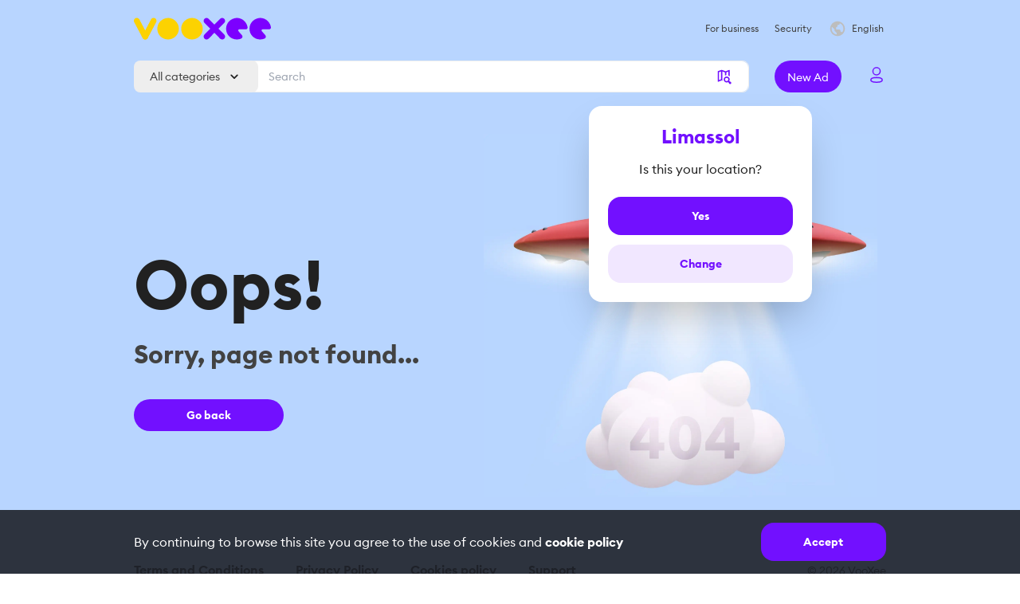

--- FILE ---
content_type: text/html; charset=utf-8
request_url: https://vooxee.com/not-found
body_size: 55164
content:
<!DOCTYPE html><html><head><meta charSet="utf-8"/><meta name="viewport" content="width=device-width, initial-scale=1.0, minimum-scale=1.0, maximum-scale=1.0, user-scalable=no"/><title>Sorry, page not found...</title><meta name="description" content="Sorry, page not found..."/><meta name="twitter:card" content="Sorry, page not found..."/><meta property="og:title" content="Sorry, page not found..."/><meta property="og:type" content="website"/><meta property="og:url" content="https://vooxee.com"/><meta property="og:image" content="https://vooxee.com/img/logo_playmarket.jpg"/><meta property="og:image:secure_url" content="https://vooxee.com/img/logo_playmarket.jpg"/><meta property="og:image:type" content="image/jpeg"/><meta property="og:image:width" content="512"/><meta property="og:image:height" content="512"/><meta property="og:description"/><meta name="apple-mobile-web-app-title" content="Sorry, page not found..."/><meta name="next-head-count" content="15"/><meta name="format-detection" content="telephone=no"/><link rel="apple-touch-icon" sizes="180x180" href="/apple-touch-icon.png"/><link rel="icon" type="image/png" sizes="32x32" href="/favicon-32x32.png"/><link rel="icon" type="image/png" sizes="16x16" href="/favicon-16x16.png"/><link rel="manifest" href="/site.webmanifest"/><link rel="mask-icon" href="/safari-pinned-tab.svg" color="#5bbad5"/><meta name="msapplication-TileColor" content="#da532c"/><meta name="theme-color" content="#ffffff"/><link href="https://vooxee.com/inc/opensearch.xml" rel="search" type="application/opensearchdescription+xml" title="Vooxee Search"/><link rel="preload" href="/_next/static/css/4a7b46a3ff44fffe.css" as="style"/><link rel="stylesheet" href="/_next/static/css/4a7b46a3ff44fffe.css" data-n-g=""/><noscript data-n-css=""></noscript><script defer="" nomodule="" src="/_next/static/chunks/polyfills-c67a75d1b6f99dc8.js"></script><script src="/_next/static/chunks/webpack-1960c67172bdf684.js" defer=""></script><script src="/_next/static/chunks/framework-8b7974553b1447ee.js" defer=""></script><script src="/_next/static/chunks/main-1f3eee1e70eb8edb.js" defer=""></script><script src="/_next/static/chunks/pages/_app-6a1f798a287d2a3f.js" defer=""></script><script src="/_next/static/chunks/483-d45f51795e9becbc.js" defer=""></script><script src="/_next/static/chunks/42-180b67a5a80939f5.js" defer=""></script><script src="/_next/static/chunks/942-5eb17ef9bbbbe8f8.js" defer=""></script><script src="/_next/static/chunks/803-e2032cba7ea5445f.js" defer=""></script><script src="/_next/static/chunks/921-79a08d1eca637763.js" defer=""></script><script src="/_next/static/chunks/67-29a3f94c75e981fd.js" defer=""></script><script src="/_next/static/chunks/pages/not-found-af26c1a879511c4b.js" defer=""></script><script src="/_next/static/EsARTEIJnN2rWMEWggcU5/_buildManifest.js" defer=""></script><script src="/_next/static/EsARTEIJnN2rWMEWggcU5/_ssgManifest.js" defer=""></script><style id="__jsx-3381986952">.container.jsx-3381986952{opacity:0;pointer-events:none;-webkit-transition:opacity 200ms linear;transition:opacity 200ms linear;}.bar.jsx-3381986952{background:#7210ff;height:2px;left:0;margin-left:-100%;position:fixed;top:0;-webkit-transition:margin-left 200ms linear;transition:margin-left 200ms linear;width:100%;z-index:1031;}</style></head><body class="overflow-x-hidden"><noscript><iframe title="gtm" src="https://www.googletagmanager.com/ns.html?id=GTM-NNJ32XM" height="0" width="0" style="display:none;visibility:hidden"></iframe></noscript><div id="__next" data-reactroot=""><div class="jsx-3381986952 container"><div class="jsx-3381986952 bar"></div><div class="jsx-3381986952 flex justify-center items-center fixed inset-0 z-50"><div style="width:100px;height:100px;overflow:hidden;margin:0 auto;outline:none" title="" role="button" aria-label="animation" tabindex="0"></div></div></div><div class=""><div class="bg-dark-blue flex flex-col min-h-screen"><header class="flex s:justify-center relative z-10"><div class="header-width"><div class="flex justify-between ml-4 s:ml-0 mt-4"><a target="_self" title="logo" class="flex flex-col justify-center items-center cursor-pointer " href="/"><div class="h-10"><span style="box-sizing:border-box;display:inline-block;overflow:hidden;width:172px;height:40px;background:none;opacity:1;border:0;margin:0;padding:0;position:relative"><img alt="Logo" src="[data-uri]" decoding="async" data-nimg="fixed" class=" relative" style="position:absolute;top:0;left:0;bottom:0;right:0;box-sizing:border-box;padding:0;border:none;margin:auto;display:block;width:0;height:0;min-width:100%;max-width:100%;min-height:100%;max-height:100%"/><noscript><img alt="Logo" srcSet="/img/logo/FullLogo.svg 1x, /img/logo/FullLogo.svg 2x" src="/img/logo/FullLogo.svg" decoding="async" data-nimg="fixed" style="position:absolute;top:0;left:0;bottom:0;right:0;box-sizing:border-box;padding:0;border:none;margin:auto;display:block;width:0;height:0;min-width:100%;max-width:100%;min-height:100%;max-height:100%" class=" relative" loading="lazy"/></noscript></span></div></a><div class="hidden s:flex items-center space-x-5 "><a target="_self" title="business" class="flex justify-center items-center" href="/business"><div class="text-greyscale-800 text-body-12">For business</div></a><a target="_self" title="security" class="flex justify-center items-center" href="/security"><div class="text-greyscale-800 text-body-12">Security</div></a><div class="flex justify-end"><style data-emotion="css b62m3t-container">.css-b62m3t-container{position:relative;box-sizing:border-box;}</style><div class="react-select css-b62m3t-container" id="language-select"><style data-emotion="css 7pg0cj-a11yText">.css-7pg0cj-a11yText{z-index:9999;border:0;clip:rect(1px, 1px, 1px, 1px);height:1px;width:1px;position:absolute;overflow:hidden;padding:0;white-space:nowrap;}</style><span id="react-select-7459854-live-region" class="css-7pg0cj-a11yText"></span><span aria-live="polite" aria-atomic="false" aria-relevant="additions text" class="css-7pg0cj-a11yText"></span><style data-emotion="css wnkv0e-control">.css-wnkv0e-control{-webkit-align-items:center;-webkit-box-align:center;-ms-flex-align:center;align-items:center;cursor:default;display:-webkit-box;display:-webkit-flex;display:-ms-flexbox;display:flex;-webkit-box-flex-wrap:wrap;-webkit-flex-wrap:wrap;-ms-flex-wrap:wrap;flex-wrap:wrap;-webkit-box-pack:justify;-webkit-justify-content:space-between;justify-content:space-between;min-height:0px;outline:0!important;position:relative;-webkit-transition:all 100ms;transition:all 100ms;background-color:transparent;border-color:hsl(0, 0%, 80%);border-radius:4px;border-style:solid;border-width:1px;box-shadow:none;box-sizing:border-box;border:none;}.css-wnkv0e-control:hover{border-color:hsl(0, 0%, 70%);}</style><div class=" css-wnkv0e-control"><style data-emotion="css nd3poy">.css-nd3poy{-webkit-align-items:center;-webkit-box-align:center;-ms-flex-align:center;align-items:center;display:-webkit-box;display:-webkit-flex;display:-ms-flexbox;display:flex;-webkit-flex:1;-ms-flex:1;flex:1;-webkit-box-flex-wrap:wrap;-webkit-flex-wrap:wrap;-ms-flex-wrap:wrap;flex-wrap:wrap;-webkit-overflow-scrolling:touch;position:relative;overflow:hidden;padding:0px;box-sizing:border-box;height:24px;-webkit-box-pack:start;-ms-flex-pack:start;-webkit-justify-content:flex-start;justify-content:flex-start;}</style><div class=" css-nd3poy"><style data-emotion="css 1mrr4ft-placeholder">.css-1mrr4ft-placeholder{grid-area:1/1/2/3;color:#9E9E9E;margin-left:2px;margin-right:2px;box-sizing:border-box;font-size:16px;line-height:22px;}</style><div class=" css-1mrr4ft-placeholder" id="react-select-7459854-placeholder">Languages</div><style data-emotion="css 1hac4vs-dummyInput">.css-1hac4vs-dummyInput{background:0;border:0;caret-color:transparent;font-size:inherit;grid-area:1/1/2/3;outline:0;padding:0;width:1px;color:transparent;left:-100px;opacity:0;position:relative;-webkit-transform:scale(.01);-moz-transform:scale(.01);-ms-transform:scale(.01);transform:scale(.01);}</style><input id="language-select" tabindex="0" inputMode="none" value="" aria-autocomplete="list" aria-expanded="false" aria-haspopup="true" role="combobox" aria-readonly="true" aria-describedby="react-select-7459854-placeholder" class="css-1hac4vs-dummyInput"/></div><style data-emotion="css 1hyfx7x">.css-1hyfx7x{display:none;}</style><div class=" css-1hyfx7x"><style data-emotion="css ymnv6h-indicatorSeparator">.css-ymnv6h-indicatorSeparator{-webkit-align-self:stretch;-ms-flex-item-align:stretch;align-self:stretch;width:0;background-color:hsl(0, 0%, 80%);margin-bottom:8px;margin-top:8px;box-sizing:border-box;}</style><span class=" css-ymnv6h-indicatorSeparator"></span><style data-emotion="css 1xc3v61-indicatorContainer">.css-1xc3v61-indicatorContainer{display:-webkit-box;display:-webkit-flex;display:-ms-flexbox;display:flex;-webkit-transition:color 150ms;transition:color 150ms;color:hsl(0, 0%, 80%);padding:8px;box-sizing:border-box;}.css-1xc3v61-indicatorContainer:hover{color:hsl(0, 0%, 60%);}</style><div class=" css-1xc3v61-indicatorContainer" aria-hidden="true"><svg viewBox="0 0 20 20" fill="none" xmlns="http://www.w3.org/2000/svg" class="w-5 h-5 fill-current text-greyscale-900 mr-3 "><path d="M9.057 13.859c-.048-.047-.255-.225-.425-.39-1.069-.971-2.819-3.504-3.353-4.83-.086-.201-.267-.71-.279-.982 0-.261.06-.51.182-.746.17-.296.437-.533.753-.663.22-.084.875-.213.887-.213.717-.13 1.883-.202 3.171-.202 1.228 0 2.346.072 3.075.178.011.012.826.142 1.105.284.51.26.827.77.827 1.315v.047c-.012.354-.33 1.1-.34 1.1-.536 1.255-2.2 3.73-3.306 4.724 0 0-.284.28-.461.401-.256.19-.571.285-.887.285-.353 0-.681-.107-.949-.308z"></path></svg></div></div></div></div><input class="invisible absolute "/></div></div></div><div class="flex s:hidden items-center ml-4 mt-6 space-x-5"><a target="_self" title="business" class="flex justify-center items-center" href="/business"><div class="text-greyscale-800 text-body-12">For business</div></a><a target="_self" title="security" class="flex justify-center items-center" href="/security"><div class="text-greyscale-800 text-body-12">Security</div></a><div class="flex justify-end"><style data-emotion="css b62m3t-container">.css-b62m3t-container{position:relative;box-sizing:border-box;}</style><div class="react-select css-b62m3t-container" id="language-select"><style data-emotion="css 7pg0cj-a11yText">.css-7pg0cj-a11yText{z-index:9999;border:0;clip:rect(1px, 1px, 1px, 1px);height:1px;width:1px;position:absolute;overflow:hidden;padding:0;white-space:nowrap;}</style><span id="react-select-7459855-live-region" class="css-7pg0cj-a11yText"></span><span aria-live="polite" aria-atomic="false" aria-relevant="additions text" class="css-7pg0cj-a11yText"></span><style data-emotion="css wnkv0e-control">.css-wnkv0e-control{-webkit-align-items:center;-webkit-box-align:center;-ms-flex-align:center;align-items:center;cursor:default;display:-webkit-box;display:-webkit-flex;display:-ms-flexbox;display:flex;-webkit-box-flex-wrap:wrap;-webkit-flex-wrap:wrap;-ms-flex-wrap:wrap;flex-wrap:wrap;-webkit-box-pack:justify;-webkit-justify-content:space-between;justify-content:space-between;min-height:0px;outline:0!important;position:relative;-webkit-transition:all 100ms;transition:all 100ms;background-color:transparent;border-color:hsl(0, 0%, 80%);border-radius:4px;border-style:solid;border-width:1px;box-shadow:none;box-sizing:border-box;border:none;}.css-wnkv0e-control:hover{border-color:hsl(0, 0%, 70%);}</style><div class=" css-wnkv0e-control"><style data-emotion="css nd3poy">.css-nd3poy{-webkit-align-items:center;-webkit-box-align:center;-ms-flex-align:center;align-items:center;display:-webkit-box;display:-webkit-flex;display:-ms-flexbox;display:flex;-webkit-flex:1;-ms-flex:1;flex:1;-webkit-box-flex-wrap:wrap;-webkit-flex-wrap:wrap;-ms-flex-wrap:wrap;flex-wrap:wrap;-webkit-overflow-scrolling:touch;position:relative;overflow:hidden;padding:0px;box-sizing:border-box;height:24px;-webkit-box-pack:start;-ms-flex-pack:start;-webkit-justify-content:flex-start;justify-content:flex-start;}</style><div class=" css-nd3poy"><style data-emotion="css 1mrr4ft-placeholder">.css-1mrr4ft-placeholder{grid-area:1/1/2/3;color:#9E9E9E;margin-left:2px;margin-right:2px;box-sizing:border-box;font-size:16px;line-height:22px;}</style><div class=" css-1mrr4ft-placeholder" id="react-select-7459855-placeholder">Languages</div><style data-emotion="css 1hac4vs-dummyInput">.css-1hac4vs-dummyInput{background:0;border:0;caret-color:transparent;font-size:inherit;grid-area:1/1/2/3;outline:0;padding:0;width:1px;color:transparent;left:-100px;opacity:0;position:relative;-webkit-transform:scale(.01);-moz-transform:scale(.01);-ms-transform:scale(.01);transform:scale(.01);}</style><input id="language-select" tabindex="0" inputMode="none" value="" aria-autocomplete="list" aria-expanded="false" aria-haspopup="true" role="combobox" aria-readonly="true" aria-describedby="react-select-7459855-placeholder" class="css-1hac4vs-dummyInput"/></div><style data-emotion="css 1hyfx7x">.css-1hyfx7x{display:none;}</style><div class=" css-1hyfx7x"><style data-emotion="css ymnv6h-indicatorSeparator">.css-ymnv6h-indicatorSeparator{-webkit-align-self:stretch;-ms-flex-item-align:stretch;align-self:stretch;width:0;background-color:hsl(0, 0%, 80%);margin-bottom:8px;margin-top:8px;box-sizing:border-box;}</style><span class=" css-ymnv6h-indicatorSeparator"></span><style data-emotion="css 1xc3v61-indicatorContainer">.css-1xc3v61-indicatorContainer{display:-webkit-box;display:-webkit-flex;display:-ms-flexbox;display:flex;-webkit-transition:color 150ms;transition:color 150ms;color:hsl(0, 0%, 80%);padding:8px;box-sizing:border-box;}.css-1xc3v61-indicatorContainer:hover{color:hsl(0, 0%, 60%);}</style><div class=" css-1xc3v61-indicatorContainer" aria-hidden="true"><svg viewBox="0 0 20 20" fill="none" xmlns="http://www.w3.org/2000/svg" class="w-5 h-5 fill-current text-greyscale-900 mr-3 "><path d="M9.057 13.859c-.048-.047-.255-.225-.425-.39-1.069-.971-2.819-3.504-3.353-4.83-.086-.201-.267-.71-.279-.982 0-.261.06-.51.182-.746.17-.296.437-.533.753-.663.22-.084.875-.213.887-.213.717-.13 1.883-.202 3.171-.202 1.228 0 2.346.072 3.075.178.011.012.826.142 1.105.284.51.26.827.77.827 1.315v.047c-.012.354-.33 1.1-.34 1.1-.536 1.255-2.2 3.73-3.306 4.724 0 0-.284.28-.461.401-.256.19-.571.285-.887.285-.353 0-.681-.107-.949-.308z"></path></svg></div></div></div></div><input class="invisible absolute "/></div></div><div class="flex pt-5 pb-5 px-4 s:px-0 space-x-4 s:space-x-6 m:space-x-8"><div id="header-search" class="flex w-full"><div class="-mr-3 z-10"><div><div><button type="button" class="flex items-center justify-center bg-greyscale-200 rounded-2 h-10 s:space-x-2 px-2 s:px-5 py-2.5 " data-test-id="categories"><span class="hidden s:block text-body-14 text-greyscale-800 capitalize-first whitespace-nowrap">All categories</span><div class="flex justify-end items-center"><svg viewBox="0 0 24 24" fill="none" xmlns="http://www.w3.org/2000/svg" class="fill-current text-greyscale-900 w-5 h-5 -rotate-90"><path d="M14.705 17.295a.998.998 0 00.001-1.41L10.83 12l3.876-3.885a.998.998 0 00-1.411-1.41l-4.588 4.588a1 1 0 000 1.414l4.588 4.588a.998.998 0 001.41 0z"></path></svg></div></button></div></div></div><div class="w-full max-h-[38px]"><div class="flex w-full border rounded-2 border-greyscale-200 relative"><div class="flex flex-col w-full"><div class="flex" role="combobox" aria-haspopup="listbox" aria-owns="search-autocomplete-menu" aria-expanded="false"><input id="search-autocomplete" aria-autocomplete="list" aria-controls="search-autocomplete-menu" aria-labelledby="search-autocomplete-label" autoComplete="off" value="" placeholder="" class="pl-6 pr-12 py-2.5 text-greyscale-900 max-h-[38px] text-body-14 rounded-2 w-full -my-1px manual-outline outline-none"/></div><ul id="search-autocomplete-menu" role="listbox" aria-labelledby="search-autocomplete-label" class="z-10 bg-white shadow-xl absolute top-10 w-full"></ul></div><div class="flex absolute right-0 inset-y-0"><button type="submit" class="flex items-center justify-center text-primary-500 px-5" data-test-id="location"><svg viewBox="0 0 24 24" fill="none" xmlns="http://www.w3.org/2000/svg" width="20" height="20"><path d="M15.5 12c2.5 0 4.5 2 4.5 4.5 0 .88-.25 1.7-.69 2.4 0 0 3.686 1.505 3.08 3.1-.273.718-.673 1.116-1.39 1.39-1.597.61-3.12-3.07-3.12-3.07-.69.43-1.51.68-2.38.68-2.5 0-4.5-2-4.5-4.5s2-4.5 4.5-4.5zm0 2a2.5 2.5 0 100 5 2.5 2.5 0 000-5zm4-12a.5.5 0 01.5.5v9.31c-.58-.55-1.25-1-2-1.31V4.7l-3 1.16V10c-.7.07-1.38.24-2 .5V5.87l-4-1.4V16.5c0 .64.09 1.26.26 1.84L8 17.9l-5.34 2.07-.16.03a.5.5 0 01-.5-.5V4.38c0-.23.15-.41.36-.48L8 2l6 2.1 5.34-2.07.16-.03zM4 5.46v11.85l3-1.16V4.45L4 5.46z" fill="#7210FF"></path></svg></button><div class="hidden s:block absolute top-14 -right-20"></div></div></div></div></div><button type="button" class="flex items-center justify-center h-10 w-10 min-w-[40px] m:min-w-fit rounded-full bg-primary-500 text-white"><div class="block m:hidden text-white"><svg viewBox="0 0 28 28" fill="none" xmlns="http://www.w3.org/2000/svg" class="text-white fill-current w-7 h-7"><path d="M14.042 9.934v8.217M18.155 14.042H9.93" stroke="#fff" stroke-width="1.034" stroke-linecap="round" stroke-linejoin="round"></path></svg></div><div class="hidden m:block"><span class="text-body-14 px-4" data-test-id="header-new-ad">New Ad</span></div></button><div></div></div></div></header><div class="flex flex-col s:flex-row s:justify-between items-center mx-4 s:pt-8 s:mx-auto s:w-[704px] m:w-[944px] l:w-[1210px]"><div class="flex flex-col items-center s:items-start mt-10"><h1 class="text-greyscale-900 font-bold text-[48px] m:text-[86px] l:text-[120px]">Oops!</h1><h5 class="text-greyscale-800 font-bold text-[20px] m:text-[32px] l:text-[40px]">Sorry, page not found...</h5><div class="relative s:hidden w-[177px] h-[213px]"><span style="box-sizing:border-box;display:block;overflow:hidden;width:initial;height:initial;background:none;opacity:1;border:0;margin:0;padding:0;position:absolute;top:0;left:0;bottom:0;right:0"><img alt="page not found" src="[data-uri]" decoding="async" data-nimg="fill" class=" relative" style="position:absolute;top:0;left:0;bottom:0;right:0;box-sizing:border-box;padding:0;border:none;margin:auto;display:block;width:0;height:0;min-width:100%;max-width:100%;min-height:100%;max-height:100%;object-fit:contain"/><noscript><img alt="page not found" sizes="100vw" srcSet="/_next/image?url=%2Fimg%2Fpage-not-found.png&amp;w=640&amp;q=75 640w, /_next/image?url=%2Fimg%2Fpage-not-found.png&amp;w=750&amp;q=75 750w, /_next/image?url=%2Fimg%2Fpage-not-found.png&amp;w=828&amp;q=75 828w, /_next/image?url=%2Fimg%2Fpage-not-found.png&amp;w=1080&amp;q=75 1080w, /_next/image?url=%2Fimg%2Fpage-not-found.png&amp;w=1200&amp;q=75 1200w, /_next/image?url=%2Fimg%2Fpage-not-found.png&amp;w=1920&amp;q=75 1920w, /_next/image?url=%2Fimg%2Fpage-not-found.png&amp;w=2048&amp;q=75 2048w, /_next/image?url=%2Fimg%2Fpage-not-found.png&amp;w=3840&amp;q=75 3840w" src="/_next/image?url=%2Fimg%2Fpage-not-found.png&amp;w=3840&amp;q=75" decoding="async" data-nimg="fill" style="position:absolute;top:0;left:0;bottom:0;right:0;box-sizing:border-box;padding:0;border:none;margin:auto;display:block;width:0;height:0;min-width:100%;max-width:100%;min-height:100%;max-height:100%;object-fit:contain" class=" relative" loading="lazy"/></noscript></span></div><button type="button" class="flex items-center justify-center mt-6 m:mt-8 l:mt-10 h-10 w-[188px]  m:min-w-fit rounded-full bg-primary-500 text-white"><span class="text-body-14 font-bold px-4 py-2.5">Go back</span></button></div><div class="relative hidden s:block s:w-[387px] s:h-[347px] m:w-[516px] m:h-[456px] l:w-[685px] l:h-[631px]"><span style="box-sizing:border-box;display:block;overflow:hidden;width:initial;height:initial;background:none;opacity:1;border:0;margin:0;padding:0;position:absolute;top:0;left:0;bottom:0;right:0"><img alt="page not found" src="[data-uri]" decoding="async" data-nimg="fill" class=" relative" style="position:absolute;top:0;left:0;bottom:0;right:0;box-sizing:border-box;padding:0;border:none;margin:auto;display:block;width:0;height:0;min-width:100%;max-width:100%;min-height:100%;max-height:100%;object-fit:contain"/><noscript><img alt="page not found" sizes="100vw" srcSet="/_next/image?url=%2Fimg%2Fpage-not-found.png&amp;w=640&amp;q=75 640w, /_next/image?url=%2Fimg%2Fpage-not-found.png&amp;w=750&amp;q=75 750w, /_next/image?url=%2Fimg%2Fpage-not-found.png&amp;w=828&amp;q=75 828w, /_next/image?url=%2Fimg%2Fpage-not-found.png&amp;w=1080&amp;q=75 1080w, /_next/image?url=%2Fimg%2Fpage-not-found.png&amp;w=1200&amp;q=75 1200w, /_next/image?url=%2Fimg%2Fpage-not-found.png&amp;w=1920&amp;q=75 1920w, /_next/image?url=%2Fimg%2Fpage-not-found.png&amp;w=2048&amp;q=75 2048w, /_next/image?url=%2Fimg%2Fpage-not-found.png&amp;w=3840&amp;q=75 3840w" src="/_next/image?url=%2Fimg%2Fpage-not-found.png&amp;w=3840&amp;q=75" decoding="async" data-nimg="fill" style="position:absolute;top:0;left:0;bottom:0;right:0;box-sizing:border-box;padding:0;border:none;margin:auto;display:block;width:0;height:0;min-width:100%;max-width:100%;min-height:100%;max-height:100%;object-fit:contain" class=" relative" loading="lazy"/></noscript></span></div></div><div class="mt-auto"><footer><div class="flex flex-col mx-4 s:mx-auto s:w-704px m:w-944px l:w-1208px "><div class="mt-12  mb-8 -mx-4 s:-mx-8 m:-mx-10"><div class="flex flex-col m:flex-row m:items-center mx-4 s:mx-8 m:mx-10 s:mt-8"><div class="flex flex-col s:flex-row space-y-10 s:space-y-0 s:space-x-5 m:space-x-10 text-greyscale-900 text-body-16 font-semibold text-left my-8 s:my-0 s:justify-between w-full"><a target="_self" title="Terms and Conditions" class="flex items-center whitespace-nowrap" href="/p/terms-and-conditions">Terms and Conditions</a><a target="_self" title="Privacy Policy" class="flex items-center whitespace-nowrap" href="/p/privacy-policy">Privacy Policy</a><a target="_self" title="Cookies policy" class="flex items-center whitespace-nowrap" href="/p/cookies-policy">Cookies policy</a><a target="_self" title="Support" class="flex items-center w-full" href="/support">Support</a></div><div class="s:mt-4 m:mt-0 text-body-14 font-normal self-end text-greyscale-900 self-start whitespace-nowrap">© <!-- -->2026<!-- --> VooXee</div></div></div></div></footer></div></div><div class="Toastify"></div></div></div><script id="__NEXT_DATA__" type="application/json">{"props":{"pageProps":{"hydrationData":{"categoriesStore":{"categories":[{"id":2009,"name":"All categories","slug":"all","icon":{"icon":{"height":40,"url":"https://vooxee.com/img/icons/category/2009.svg","width":40},"url":{"and":"https://vooxee.com/img/icons/category/2009.png","ios":"https://vooxee.com/img/icons/category/2009.svg","ios_color":"https://vooxee.com/img/icons/category/2009.svg","web_svg":"https://vooxee.com/img/icons/category/2009.svg"}},"parentId":0,"extras":{"allowVideo":true,"allowFree":true,"enabled360View":false,"minPhotos":0,"allowSecureDeal":false,"mapDisplayType":"collapsed","allowUsed":true,"ageRestricted":false},"metaTitle":"","metaDescription":"","items":[],"extra":{"colorBack":"#F6FAFD"}},{"id":1,"name":"Transport","slug":"vehicles","icon":{"icon":{"height":40,"url":"https://vooxee.com/img/icons/category/1.svg","width":40},"url":{"and":"https://vooxee.com/img/icons/category/1.png","ios":"https://vooxee.com/img/icons/category/1.svg","ios_color":"https://vooxee.com/img/icons/category/1.svg","web_svg":"https://vooxee.com/img/icons/category/1.svg"}},"parentId":0,"extras":{"allowVideo":true,"allowFree":false,"enabled360View":true,"minPhotos":1,"allowSecureDeal":false,"mapDisplayType":"collapsed","allowUsed":true,"ageRestricted":false},"metaTitle":"","metaDescription":"","items":[{"id":23,"name":"Cars","slug":"vehicles-cars","icon":null,"parentId":1,"extras":{"allowVideo":true,"allowFree":false,"enabled360View":false,"minPhotos":1,"allowSecureDeal":false,"mapDisplayType":"collapsed","allowUsed":true,"ageRestricted":false},"metaTitle":"","metaDescription":"","items":[],"extra":{}},{"id":25,"name":"Commercial","slug":"vehicles-сommercial-vehicles","icon":null,"parentId":1,"extras":{"allowVideo":true,"allowFree":true,"enabled360View":false,"minPhotos":0,"allowSecureDeal":false,"mapDisplayType":"collapsed","allowUsed":true,"ageRestricted":false},"metaTitle":"","metaDescription":"","items":[{"id":12751,"name":"All-terrain vehicles","slug":"vehicles-cross-country","icon":null,"parentId":25,"extras":{"allowVideo":false,"allowFree":true,"enabled360View":false,"minPhotos":0,"allowSecureDeal":false,"mapDisplayType":"collapsed","allowUsed":true,"ageRestricted":false},"metaTitle":"","metaDescription":"","items":[],"extra":{}},{"id":12227,"name":"Excavators","slug":"vehicles-excavators","icon":null,"parentId":25,"extras":{"allowVideo":true,"allowFree":true,"enabled360View":false,"minPhotos":1,"allowSecureDeal":false,"mapDisplayType":"collapsed","allowUsed":true,"ageRestricted":false},"metaTitle":"","metaDescription":"","items":[],"extra":{}},{"id":10091,"name":"Minibuses","slug":"vehicles-сommercial-vehicles-minibuses","icon":null,"parentId":25,"extras":{"allowVideo":true,"allowFree":true,"enabled360View":false,"minPhotos":0,"allowSecureDeal":false,"mapDisplayType":"collapsed","allowUsed":true,"ageRestricted":false},"metaTitle":"","metaDescription":"","items":[],"extra":{}},{"id":11895,"name":"Municipal vehicles","slug":"vehicles-municipal","icon":null,"parentId":25,"extras":{"allowVideo":true,"allowFree":true,"enabled360View":false,"minPhotos":0,"allowSecureDeal":false,"mapDisplayType":"collapsed","allowUsed":true,"ageRestricted":false},"metaTitle":"","metaDescription":"","items":[],"extra":{}},{"id":10072,"name":"Buses","slug":"vehicles-buses","icon":null,"parentId":25,"extras":{"allowVideo":true,"allowFree":true,"enabled360View":false,"minPhotos":0,"allowSecureDeal":false,"mapDisplayType":"collapsed","allowUsed":true,"ageRestricted":false},"metaTitle":"","metaDescription":"","items":[],"extra":{}},{"id":11896,"name":"Semitrailers","slug":"vehicles-semitrailers","icon":null,"parentId":25,"extras":{"allowVideo":true,"allowFree":true,"enabled360View":false,"minPhotos":0,"allowSecureDeal":false,"mapDisplayType":"collapsed","allowUsed":true,"ageRestricted":false},"metaTitle":"","metaDescription":"","items":[],"extra":{}},{"id":11900,"name":"Truck tractors","slug":"vehicles-truck tractors","icon":null,"parentId":25,"extras":{"allowVideo":true,"allowFree":true,"enabled360View":false,"minPhotos":0,"allowSecureDeal":false,"mapDisplayType":"collapsed","allowUsed":true,"ageRestricted":false},"metaTitle":"","metaDescription":"","items":[],"extra":{}},{"id":11891,"name":"Motorhomes","slug":"vehicles-motorhomes","icon":null,"parentId":25,"extras":{"allowVideo":true,"allowFree":true,"enabled360View":false,"minPhotos":0,"allowSecureDeal":false,"mapDisplayType":"collapsed","allowUsed":true,"ageRestricted":false},"metaTitle":"","metaDescription":"","items":[],"extra":{}},{"id":11901,"name":"Construction equipment","slug":"vehicles-building-machinery","icon":null,"parentId":25,"extras":{"allowVideo":true,"allowFree":true,"enabled360View":false,"minPhotos":0,"allowSecureDeal":false,"mapDisplayType":"collapsed","allowUsed":true,"ageRestricted":false},"metaTitle":"","metaDescription":"","items":[],"extra":{}},{"id":11894,"name":"Trucks","slug":"vehicles-trucks","icon":null,"parentId":25,"extras":{"allowVideo":true,"allowFree":true,"enabled360View":false,"minPhotos":0,"allowSecureDeal":false,"mapDisplayType":"collapsed","allowUsed":true,"ageRestricted":false},"metaTitle":"","metaDescription":"","items":[],"extra":{}},{"id":11897,"name":"Forest machinery","slug":"vehicles-forest-machinery","icon":null,"parentId":25,"extras":{"allowVideo":true,"allowFree":true,"enabled360View":false,"minPhotos":0,"allowSecureDeal":false,"mapDisplayType":"collapsed","allowUsed":true,"ageRestricted":false},"metaTitle":"","metaDescription":"","items":[],"extra":{}},{"id":11898,"name":"Loaders","slug":"vehicles-loaders","icon":null,"parentId":25,"extras":{"allowVideo":true,"allowFree":true,"enabled360View":false,"minPhotos":0,"allowSecureDeal":false,"mapDisplayType":"collapsed","allowUsed":true,"ageRestricted":false},"metaTitle":"","metaDescription":"","items":[],"extra":{}},{"id":11899,"name":"Trailers","slug":"vehicles-trailers","icon":null,"parentId":25,"extras":{"allowVideo":true,"allowFree":true,"enabled360View":false,"minPhotos":0,"allowSecureDeal":false,"mapDisplayType":"collapsed","allowUsed":true,"ageRestricted":false},"metaTitle":"","metaDescription":"","items":[],"extra":{}},{"id":11892,"name":"Truck cranes","slug":"vehicles-truck-cranes","icon":null,"parentId":25,"extras":{"allowVideo":true,"allowFree":true,"enabled360View":false,"minPhotos":0,"allowSecureDeal":false,"mapDisplayType":"collapsed","allowUsed":true,"ageRestricted":false},"metaTitle":"","metaDescription":"","items":[],"extra":{}},{"id":11362,"name":"Agricultural machinery","slug":"vehicles-agriculture-vehicles","icon":null,"parentId":25,"extras":{"allowVideo":true,"allowFree":true,"enabled360View":false,"minPhotos":0,"allowSecureDeal":false,"mapDisplayType":"collapsed","allowUsed":true,"ageRestricted":false},"metaTitle":"","metaDescription":"","items":[],"extra":{}},{"id":11893,"name":"Bulldozers","slug":"vehicles-bulldozers","icon":null,"parentId":25,"extras":{"allowVideo":true,"allowFree":true,"enabled360View":false,"minPhotos":0,"allowSecureDeal":false,"mapDisplayType":"collapsed","allowUsed":true,"ageRestricted":false},"metaTitle":"","metaDescription":"","items":[],"extra":{}}],"extra":{}},{"id":27,"name":"Mototechnics","slug":"vehicles-motorcycle","icon":null,"parentId":1,"extras":{"allowVideo":true,"allowFree":true,"enabled360View":false,"minPhotos":0,"allowSecureDeal":false,"mapDisplayType":"collapsed","allowUsed":true,"ageRestricted":false},"metaTitle":"","metaDescription":"","items":[{"id":26,"name":"Motorcycles and scooters","slug":"vehicles-motorcycles-scooters","icon":null,"parentId":27,"extras":{"allowVideo":true,"allowFree":true,"enabled360View":false,"minPhotos":1,"allowSecureDeal":false,"mapDisplayType":"collapsed","allowUsed":true,"ageRestricted":false},"metaTitle":"","metaDescription":"","items":[],"extra":{}},{"id":12722,"name":"Snowmobiles","slug":"vehicles-snowmobiles","icon":null,"parentId":27,"extras":{"allowVideo":true,"allowFree":true,"enabled360View":false,"minPhotos":1,"allowSecureDeal":false,"mapDisplayType":"collapsed","allowUsed":true,"ageRestricted":false},"metaTitle":"","metaDescription":"","items":[],"extra":{}},{"id":10186,"name":"ATVs","slug":"vehicles-hire-quads","icon":null,"parentId":27,"extras":{"allowVideo":true,"allowFree":true,"enabled360View":false,"minPhotos":1,"allowSecureDeal":false,"mapDisplayType":"collapsed","allowUsed":true,"ageRestricted":false},"metaTitle":"","metaDescription":"","items":[],"extra":{}}],"extra":{}},{"id":10077,"name":"Water transport","slug":"vehicles-watercraft","icon":null,"parentId":1,"extras":{"allowVideo":true,"allowFree":true,"enabled360View":false,"minPhotos":0,"allowSecureDeal":false,"mapDisplayType":"collapsed","allowUsed":true,"ageRestricted":false},"metaTitle":"","metaDescription":"","items":[],"extra":{}},{"id":10078,"name":"Air Transport","slug":"vehicles-aircraft","icon":null,"parentId":1,"extras":{"allowVideo":true,"allowFree":true,"enabled360View":false,"minPhotos":0,"allowSecureDeal":false,"mapDisplayType":"collapsed","allowUsed":true,"ageRestricted":false},"metaTitle":"","metaDescription":"","items":[],"extra":{}},{"id":10071,"name":"Car seats and carriers","slug":"vehicles-car-seats-and=carriers","icon":null,"parentId":1,"extras":{"allowVideo":true,"allowFree":true,"enabled360View":false,"minPhotos":1,"allowSecureDeal":false,"mapDisplayType":"collapsed","allowUsed":true,"ageRestricted":false},"metaTitle":"","metaDescription":"","items":[],"extra":{}},{"id":12271,"name":"Auto parts and auto accessories","slug":"vehicles-autoparts-autoaccessories","icon":null,"parentId":1,"extras":{"allowVideo":true,"allowFree":true,"enabled360View":false,"minPhotos":0,"allowSecureDeal":false,"mapDisplayType":"collapsed","allowUsed":true,"ageRestricted":false},"metaTitle":"","metaDescription":"","items":[],"extra":{}}],"extra":{"colorBack":"#F6FAFD"}},{"id":20,"name":"Real estate","slug":"property","icon":{"icon":{"height":40,"url":"https://vooxee.com/img/icons/category/20.svg","width":40},"url":{"and":"https://vooxee.com/img/icons/category/20.png","ios":"https://vooxee.com/img/icons/category/20.svg","ios_color":"https://vooxee.com/img/icons/category/20.svg","web_svg":"https://vooxee.com/img/icons/category/20.svg"}},"parentId":0,"extras":{"allowVideo":true,"allowFree":true,"enabled360View":false,"minPhotos":0,"allowSecureDeal":false,"mapDisplayType":"collapsed","allowUsed":true,"ageRestricted":false},"metaTitle":"","metaDescription":"","items":[{"id":2003,"name":"Sale","slug":"property-sale","icon":null,"parentId":20,"extras":{"allowVideo":true,"allowFree":true,"enabled360View":false,"minPhotos":0,"allowSecureDeal":false,"mapDisplayType":"collapsed","allowUsed":false,"ageRestricted":false},"metaTitle":"","metaDescription":"","items":[{"id":2001,"name":"Apartments","slug":"property-sales-flats","icon":null,"parentId":2003,"extras":{"allowVideo":true,"allowFree":false,"enabled360View":true,"minPhotos":1,"allowSecureDeal":false,"mapDisplayType":"collapsed","allowUsed":false,"ageRestricted":false},"metaTitle":"","metaDescription":"","items":[],"extra":{}},{"id":10134,"name":"Houses","slug":"property-sales-houses","icon":null,"parentId":2003,"extras":{"allowVideo":true,"allowFree":false,"enabled360View":true,"minPhotos":1,"allowSecureDeal":false,"mapDisplayType":"collapsed","allowUsed":false,"ageRestricted":false},"metaTitle":"","metaDescription":"","items":[],"extra":{}},{"id":12508,"name":"Сommercial real estate","slug":"property-sales-commercial-property","icon":null,"parentId":2003,"extras":{"allowVideo":true,"allowFree":false,"enabled360View":true,"minPhotos":1,"allowSecureDeal":false,"mapDisplayType":"collapsed","allowUsed":false,"ageRestricted":false},"metaTitle":"","metaDescription":"","items":[],"extra":{}},{"id":2004,"name":"Land","slug":"property-sales-land","icon":null,"parentId":2003,"extras":{"allowVideo":true,"allowFree":false,"enabled360View":true,"minPhotos":1,"allowSecureDeal":false,"mapDisplayType":"collapsed","allowUsed":false,"ageRestricted":false},"metaTitle":"","metaDescription":"","items":[],"extra":{}},{"id":12353,"name":"Residential buildings","slug":"property-sales-residential-buildings","icon":null,"parentId":2003,"extras":{"allowVideo":true,"allowFree":false,"enabled360View":true,"minPhotos":1,"allowSecureDeal":false,"mapDisplayType":"collapsed","allowUsed":false,"ageRestricted":false},"metaTitle":"","metaDescription":"","items":[],"extra":{}},{"id":12352,"name":"Modular houses","slug":"property-sales-modular-houses","icon":null,"parentId":2003,"extras":{"allowVideo":true,"allowFree":false,"enabled360View":true,"minPhotos":1,"allowSecureDeal":false,"mapDisplayType":"collapsed","allowUsed":false,"ageRestricted":false},"metaTitle":"","metaDescription":"","items":[],"extra":{}}],"extra":{}},{"id":2007,"name":"Rent","slug":"property-rent","icon":null,"parentId":20,"extras":{"allowVideo":true,"allowFree":true,"enabled360View":true,"minPhotos":1,"allowSecureDeal":false,"mapDisplayType":"collapsed","allowUsed":true,"ageRestricted":false},"metaTitle":"","metaDescription":"","items":[{"id":2006,"name":"Rooms and beds","slug":"property-lettings-rooms","icon":null,"parentId":2007,"extras":{"allowVideo":true,"allowFree":false,"enabled360View":true,"minPhotos":1,"allowSecureDeal":false,"mapDisplayType":"collapsed","allowUsed":false,"ageRestricted":false},"metaTitle":"","metaDescription":"","items":[],"extra":{}},{"id":2005,"name":"Apartments","slug":"property-lettings-flats","icon":null,"parentId":2007,"extras":{"allowVideo":true,"allowFree":false,"enabled360View":true,"minPhotos":1,"allowSecureDeal":false,"mapDisplayType":"collapsed","allowUsed":false,"ageRestricted":false},"metaTitle":"","metaDescription":"","items":[],"extra":{}},{"id":10127,"name":"Houses","slug":"property-lettings-houses","icon":null,"parentId":2007,"extras":{"allowVideo":true,"allowFree":false,"enabled360View":true,"minPhotos":1,"allowSecureDeal":false,"mapDisplayType":"collapsed","allowUsed":true,"ageRestricted":false},"metaTitle":"","metaDescription":"","items":[],"extra":{}},{"id":12509,"name":"Сommercial real estate","slug":"property-lettings-commercial-property","icon":null,"parentId":2007,"extras":{"allowVideo":true,"allowFree":false,"enabled360View":true,"minPhotos":1,"allowSecureDeal":false,"mapDisplayType":"collapsed","allowUsed":false,"ageRestricted":false},"metaTitle":"","metaDescription":"","items":[],"extra":{}},{"id":10145,"name":"Land","slug":"property-lettings-land","icon":null,"parentId":2007,"extras":{"allowVideo":true,"allowFree":false,"enabled360View":true,"minPhotos":1,"allowSecureDeal":false,"mapDisplayType":"collapsed","allowUsed":false,"ageRestricted":false},"metaTitle":"","metaDescription":"","items":[],"extra":{}}],"extra":{}}],"extra":{"colorBack":"#F6FAFD"}},{"id":10068,"name":"Personal goods","slug":"personal-goods","icon":{"icon":{"height":40,"url":"https://vooxee.com/img/icons/category/10068.svg","width":40},"url":{"and":"https://vooxee.com/img/icons/category/10068.png","ios":"https://vooxee.com/img/icons/category/10068.svg","ios_color":"https://vooxee.com/img/icons/category/10068.svg","web_svg":"https://vooxee.com/img/icons/category/10068.svg"}},"parentId":0,"extras":{"allowVideo":true,"allowFree":true,"enabled360View":false,"minPhotos":0,"allowSecureDeal":false,"mapDisplayType":"collapsed","allowUsed":true,"ageRestricted":false},"metaTitle":"","metaDescription":"","items":[{"id":9,"name":"Women's Fashion","slug":"personal-goods-womens-clothes","icon":null,"parentId":10068,"extras":{"allowVideo":true,"allowFree":true,"enabled360View":false,"minPhotos":0,"allowSecureDeal":false,"mapDisplayType":"collapsed","allowUsed":true,"ageRestricted":false},"metaTitle":"","metaDescription":"","items":[{"id":125,"name":"Blouses and shirts","slug":"women-clothes-tops-blouses","icon":null,"parentId":9,"extras":{"allowVideo":true,"allowFree":true,"enabled360View":false,"minPhotos":0,"allowSecureDeal":false,"mapDisplayType":"collapsed","allowUsed":true,"ageRestricted":false},"metaTitle":"","metaDescription":"","items":[],"extra":{}},{"id":124,"name":"Pants and jeans","slug":"women-clothes-jeans-trousers","icon":null,"parentId":9,"extras":{"allowVideo":true,"allowFree":true,"enabled360View":false,"minPhotos":0,"allowSecureDeal":false,"mapDisplayType":"collapsed","allowUsed":true,"ageRestricted":false},"metaTitle":"","metaDescription":"","items":[],"extra":{}},{"id":911,"name":"For expectant mothers","slug":"women-clothes-expectant-mothers","icon":null,"parentId":9,"extras":{"allowVideo":true,"allowFree":true,"enabled360View":false,"minPhotos":0,"allowSecureDeal":false,"mapDisplayType":"collapsed","allowUsed":true,"ageRestricted":false},"metaTitle":"","metaDescription":"","items":[],"extra":{}},{"id":10032,"name":"Outerwear","slug":"women-clothes-outdoor","icon":null,"parentId":9,"extras":{"allowVideo":true,"allowFree":true,"enabled360View":false,"minPhotos":0,"allowSecureDeal":false,"mapDisplayType":"collapsed","allowUsed":true,"ageRestricted":false},"metaTitle":"","metaDescription":"","items":[],"extra":{}},{"id":12563,"name":"Headwear, scarves","slug":"personal-goods-women-clothes-hats","icon":null,"parentId":9,"extras":{"allowVideo":true,"allowFree":true,"enabled360View":false,"minPhotos":0,"allowSecureDeal":false,"mapDisplayType":"collapsed","allowUsed":true,"ageRestricted":false},"metaTitle":"","metaDescription":"","items":[],"extra":{}},{"id":10528,"name":"Home clothes","slug":"women-clothes-indoor","icon":null,"parentId":9,"extras":{"allowVideo":true,"allowFree":true,"enabled360View":false,"minPhotos":0,"allowSecureDeal":false,"mapDisplayType":"collapsed","allowUsed":true,"ageRestricted":false},"metaTitle":"","metaDescription":"","items":[],"extra":{}},{"id":12741,"name":"Swimwear","slug":"women-clothes-swimwear","icon":null,"parentId":9,"extras":{"allowVideo":true,"allowFree":true,"enabled360View":false,"minPhotos":0,"allowSecureDeal":false,"mapDisplayType":"collapsed","allowUsed":true,"ageRestricted":false},"metaTitle":"","metaDescription":"","items":[],"extra":{}},{"id":910,"name":"Underwear","slug":"women-clothes-lingerie","icon":null,"parentId":9,"extras":{"allowVideo":true,"allowFree":true,"enabled360View":false,"minPhotos":0,"allowSecureDeal":false,"mapDisplayType":"collapsed","allowUsed":true,"ageRestricted":false},"metaTitle":"","metaDescription":"","items":[],"extra":{}},{"id":10523,"name":"Foorwear","slug":"women-clothes-shoes","icon":null,"parentId":9,"extras":{"allowVideo":true,"allowFree":true,"enabled360View":false,"minPhotos":0,"allowSecureDeal":false,"mapDisplayType":"collapsed","allowUsed":true,"ageRestricted":false},"metaTitle":"","metaDescription":"","items":[],"extra":{}},{"id":122,"name":"Dresses","slug":"women-clothes-dresses","icon":null,"parentId":9,"extras":{"allowVideo":true,"allowFree":true,"enabled360View":false,"minPhotos":0,"allowSecureDeal":false,"mapDisplayType":"collapsed","allowUsed":true,"ageRestricted":false},"metaTitle":"","metaDescription":"","items":[],"extra":{}},{"id":126,"name":"Jackets \u0026 Suits","slug":"women-clothes-jackets-suits","icon":null,"parentId":9,"extras":{"allowVideo":true,"allowFree":true,"enabled360View":false,"minPhotos":0,"allowSecureDeal":false,"mapDisplayType":"collapsed","allowUsed":true,"ageRestricted":false},"metaTitle":"","metaDescription":"","items":[],"extra":{}},{"id":913,"name":"Wedding Dresses","slug":"women-clothes-wedding-dresses","icon":null,"parentId":9,"extras":{"allowVideo":true,"allowFree":true,"enabled360View":false,"minPhotos":0,"allowSecureDeal":false,"mapDisplayType":"collapsed","allowUsed":true,"ageRestricted":false},"metaTitle":"","metaDescription":"","items":[],"extra":{}},{"id":123,"name":"Sweaters \u0026 Jumpers","slug":"women-clothes-sweaters-cardigans","icon":null,"parentId":9,"extras":{"allowVideo":true,"allowFree":true,"enabled360View":false,"minPhotos":0,"allowSecureDeal":false,"mapDisplayType":"collapsed","allowUsed":true,"ageRestricted":false},"metaTitle":"","metaDescription":"","items":[],"extra":{}},{"id":912,"name":"Sportswear","slug":"women-clothes-sport-clothing-footwear","icon":null,"parentId":9,"extras":{"allowVideo":true,"allowFree":true,"enabled360View":false,"minPhotos":0,"allowSecureDeal":false,"mapDisplayType":"collapsed","allowUsed":true,"ageRestricted":false},"metaTitle":"","metaDescription":"","items":[],"extra":{}},{"id":127,"name":"T-shirts \u0026 Tops","slug":"women-clothes-t-shirts-tops","icon":null,"parentId":9,"extras":{"allowVideo":true,"allowFree":true,"enabled360View":false,"minPhotos":0,"allowSecureDeal":false,"mapDisplayType":"collapsed","allowUsed":true,"ageRestricted":false},"metaTitle":"","metaDescription":"","items":[],"extra":{}},{"id":916,"name":"Jewelry, ornaments and watches","slug":"personal-goods-womens-clothes-watches-amp-straps","icon":null,"parentId":9,"extras":{"allowVideo":true,"allowFree":true,"enabled360View":false,"minPhotos":0,"allowSecureDeal":false,"mapDisplayType":"collapsed","allowUsed":true,"ageRestricted":false},"metaTitle":"","metaDescription":"","items":[],"extra":{}},{"id":10522,"name":"Skirts \u0026 Shorts","slug":"women-clothes-skirts-shorts","icon":null,"parentId":9,"extras":{"allowVideo":true,"allowFree":true,"enabled360View":false,"minPhotos":0,"allowSecureDeal":false,"mapDisplayType":"collapsed","allowUsed":true,"ageRestricted":false},"metaTitle":"","metaDescription":"","items":[],"extra":{}},{"id":914,"name":"Accessories","slug":"personal-goods-women-clothes-jewellery-amp-bijouterie","icon":null,"parentId":9,"extras":{"allowVideo":true,"allowFree":true,"enabled360View":false,"minPhotos":0,"allowSecureDeal":false,"mapDisplayType":"collapsed","allowUsed":true,"ageRestricted":false},"metaTitle":"","metaDescription":"","items":[],"extra":{}}],"extra":{}},{"id":8,"name":"Men's Fashion","slug":"personal-goods-men-clothes","icon":null,"parentId":10068,"extras":{"allowVideo":true,"allowFree":true,"enabled360View":false,"minPhotos":0,"allowSecureDeal":false,"mapDisplayType":"collapsed","allowUsed":true,"ageRestricted":false},"metaTitle":"","metaDescription":"","items":[{"id":111,"name":"Pants \u0026 Jeans","slug":"men-clothes-jeans-trousers","icon":null,"parentId":8,"extras":{"allowVideo":true,"allowFree":true,"enabled360View":false,"minPhotos":0,"allowSecureDeal":false,"mapDisplayType":"collapsed","allowUsed":true,"ageRestricted":false},"metaTitle":"","metaDescription":"","items":[],"extra":{}},{"id":108,"name":"Outerwear","slug":"men-clothes-outdoor","icon":null,"parentId":8,"extras":{"allowVideo":true,"allowFree":true,"enabled360View":false,"minPhotos":0,"allowSecureDeal":false,"mapDisplayType":"collapsed","allowUsed":true,"ageRestricted":false},"metaTitle":"","metaDescription":"","items":[],"extra":{}},{"id":10532,"name":"Ties, cufflinks","slug":"personal-goods-men-clothes-ties-cufflinks","icon":null,"parentId":8,"extras":{"allowVideo":true,"allowFree":true,"enabled360View":false,"minPhotos":0,"allowSecureDeal":false,"mapDisplayType":"collapsed","allowUsed":true,"ageRestricted":false},"metaTitle":"","metaDescription":"","items":[],"extra":{}},{"id":12561,"name":"Headwear, scarves","slug":"personal-goods-men-clothes-hats","icon":null,"parentId":8,"extras":{"allowVideo":true,"allowFree":true,"enabled360View":false,"minPhotos":0,"allowSecureDeal":false,"mapDisplayType":"collapsed","allowUsed":true,"ageRestricted":false},"metaTitle":"","metaDescription":"","items":[],"extra":{}},{"id":113,"name":"Suits","slug":"men-clothes-jackets-suits","icon":null,"parentId":8,"extras":{"allowVideo":true,"allowFree":true,"enabled360View":false,"minPhotos":0,"allowSecureDeal":false,"mapDisplayType":"collapsed","allowUsed":true,"ageRestricted":false},"metaTitle":"","metaDescription":"","items":[],"extra":{}},{"id":115,"name":"Underwear","slug":"men-clothes-underwear-swimwear","icon":null,"parentId":8,"extras":{"allowVideo":true,"allowFree":true,"enabled360View":false,"minPhotos":0,"allowSecureDeal":false,"mapDisplayType":"collapsed","allowUsed":true,"ageRestricted":false},"metaTitle":"","metaDescription":"","items":[],"extra":{}},{"id":118,"name":"Home clothes","slug":"men-clothes-indoor","icon":null,"parentId":8,"extras":{"allowVideo":true,"allowFree":true,"enabled360View":false,"minPhotos":0,"allowSecureDeal":false,"mapDisplayType":"collapsed","allowUsed":true,"ageRestricted":false},"metaTitle":"","metaDescription":"","items":[],"extra":{}},{"id":107,"name":"Shoes","slug":"men-clothes-shoes","icon":null,"parentId":8,"extras":{"allowVideo":true,"allowFree":true,"enabled360View":false,"minPhotos":0,"allowSecureDeal":false,"mapDisplayType":"collapsed","allowUsed":true,"ageRestricted":false},"metaTitle":"","metaDescription":"","items":[],"extra":{}},{"id":12740,"name":"Swimwear","slug":"men-clothes-swimwear","icon":null,"parentId":8,"extras":{"allowVideo":true,"allowFree":true,"enabled360View":false,"minPhotos":0,"allowSecureDeal":false,"mapDisplayType":"collapsed","allowUsed":true,"ageRestricted":false},"metaTitle":"","metaDescription":"","items":[],"extra":{}},{"id":10529,"name":"Shirts","slug":"men-clothes-shirts","icon":null,"parentId":8,"extras":{"allowVideo":true,"allowFree":true,"enabled360View":false,"minPhotos":0,"allowSecureDeal":false,"mapDisplayType":"collapsed","allowUsed":true,"ageRestricted":false},"metaTitle":"","metaDescription":"","items":[],"extra":{}},{"id":112,"name":"Sweaters \u0026 Cardigans","slug":"men-clothes-sweaters-cardigans","icon":null,"parentId":8,"extras":{"allowVideo":true,"allowFree":true,"enabled360View":false,"minPhotos":0,"allowSecureDeal":false,"mapDisplayType":"collapsed","allowUsed":true,"ageRestricted":false},"metaTitle":"","metaDescription":"","items":[],"extra":{}},{"id":114,"name":"Sports Clothing ","slug":"men-clothes-sports-clothing","icon":null,"parentId":8,"extras":{"allowVideo":true,"allowFree":true,"enabled360View":false,"minPhotos":0,"allowSecureDeal":false,"mapDisplayType":"collapsed","allowUsed":true,"ageRestricted":false},"metaTitle":"","metaDescription":"","items":[],"extra":{}},{"id":109,"name":"T-Shirts","slug":"men-clothes-t-shirts-polo","icon":null,"parentId":8,"extras":{"allowVideo":true,"allowFree":true,"enabled360View":false,"minPhotos":0,"allowSecureDeal":false,"mapDisplayType":"collapsed","allowUsed":true,"ageRestricted":false},"metaTitle":"","metaDescription":"","items":[],"extra":{}},{"id":120,"name":"Shorts","slug":"men-clothes-shorts","icon":null,"parentId":8,"extras":{"allowVideo":true,"allowFree":true,"enabled360View":false,"minPhotos":0,"allowSecureDeal":false,"mapDisplayType":"collapsed","allowUsed":true,"ageRestricted":false},"metaTitle":"","metaDescription":"","items":[],"extra":{}},{"id":10530,"name":"Jewelry, ornaments and watches","slug":"personal-goods-men-clothes-watches-amp-straps","icon":null,"parentId":8,"extras":{"allowVideo":true,"allowFree":true,"enabled360View":false,"minPhotos":0,"allowSecureDeal":false,"mapDisplayType":"collapsed","allowUsed":true,"ageRestricted":false},"metaTitle":"","metaDescription":"","items":[],"extra":{}},{"id":116,"name":"Accessories","slug":"personal-goods-men-clothes-accessories","icon":null,"parentId":8,"extras":{"allowVideo":true,"allowFree":true,"enabled360View":false,"minPhotos":0,"allowSecureDeal":false,"mapDisplayType":"collapsed","allowUsed":true,"ageRestricted":false},"metaTitle":"","metaDescription":"","items":[],"extra":{}}],"extra":{}},{"id":117,"name":"Uniform \u0026 Overalls","slug":"personal-goods-uniform-work","icon":null,"parentId":10068,"extras":{"allowVideo":true,"allowFree":true,"enabled360View":false,"minPhotos":0,"allowSecureDeal":false,"mapDisplayType":"collapsed","allowUsed":true,"ageRestricted":false},"metaTitle":"","metaDescription":"","items":[],"extra":{}},{"id":915,"name":"Bags, backpacks, suitcases","slug":"personal-goods-bags-backpacks-suitcases","icon":null,"parentId":10068,"extras":{"allowVideo":true,"allowFree":true,"enabled360View":false,"minPhotos":0,"allowSecureDeal":false,"mapDisplayType":"collapsed","allowUsed":true,"ageRestricted":false},"metaTitle":"","metaDescription":"","items":[{"id":12581,"name":"Bags","slug":"personal-goods-for-bags","icon":null,"parentId":915,"extras":{"allowVideo":true,"allowFree":true,"enabled360View":false,"minPhotos":0,"allowSecureDeal":false,"mapDisplayType":"collapsed","allowUsed":true,"ageRestricted":false},"metaTitle":"","metaDescription":"","items":[],"extra":{}},{"id":12438,"name":"Backpacks","slug":"personal-goods-backpacks","icon":null,"parentId":915,"extras":{"allowVideo":true,"allowFree":true,"enabled360View":false,"minPhotos":0,"allowSecureDeal":false,"mapDisplayType":"collapsed","allowUsed":true,"ageRestricted":false},"metaTitle":"","metaDescription":"","items":[],"extra":{}},{"id":11143,"name":"Suitcases \u0026 Travel bags","slug":"personal-goods-suitcases","icon":null,"parentId":915,"extras":{"allowVideo":true,"allowFree":true,"enabled360View":false,"minPhotos":0,"allowSecureDeal":false,"mapDisplayType":"collapsed","allowUsed":true,"ageRestricted":false},"metaTitle":"","metaDescription":"","items":[],"extra":{}},{"id":12437,"name":"Cosmetic bags \u0026 Storage bags","slug":"personal-goods-cosmetic-bags","icon":null,"parentId":915,"extras":{"allowVideo":true,"allowFree":true,"enabled360View":false,"minPhotos":0,"allowSecureDeal":false,"mapDisplayType":"collapsed","allowUsed":true,"ageRestricted":false},"metaTitle":"","metaDescription":"","items":[],"extra":{}},{"id":12440,"name":"Wallets \u0026 Cardholders","slug":"personal-goods-wallets","icon":null,"parentId":915,"extras":{"allowVideo":true,"allowFree":true,"enabled360View":false,"minPhotos":0,"allowSecureDeal":false,"mapDisplayType":"collapsed","allowUsed":true,"ageRestricted":false},"metaTitle":"","metaDescription":"","items":[],"extra":{}}],"extra":{}}],"extra":{"colorBack":"#F6FAFD"}},{"id":4,"name":"House \u0026 Garden","slug":"house-and-garden","icon":{"icon":{"height":40,"url":"https://vooxee.com/img/icons/category/4.svg","width":40},"url":{"and":"https://vooxee.com/img/icons/category/4.png","ios":"https://vooxee.com/img/icons/category/4.svg","ios_color":"https://vooxee.com/img/icons/category/4.svg","web_svg":"https://vooxee.com/img/icons/category/4.svg"}},"parentId":0,"extras":{"allowVideo":true,"allowFree":true,"enabled360View":false,"minPhotos":0,"allowSecureDeal":false,"mapDisplayType":"collapsed","allowUsed":true,"ageRestricted":false},"metaTitle":"","metaDescription":"","items":[{"id":61,"name":"Repair \u0026 Construction","slug":"house-and-garden-repair-and-construction","icon":null,"parentId":4,"extras":{"allowVideo":true,"allowFree":true,"enabled360View":false,"minPhotos":0,"allowSecureDeal":false,"mapDisplayType":"collapsed","allowUsed":true,"ageRestricted":false},"metaTitle":"","metaDescription":"","items":[{"id":12275,"name":"Finished buildings \u0026 Log cabins","slug":"house-and-garden-repair-and-construction-finished-buildings","icon":null,"parentId":61,"extras":{"allowVideo":true,"allowFree":true,"enabled360View":false,"minPhotos":0,"allowSecureDeal":false,"mapDisplayType":"collapsed","allowUsed":true,"ageRestricted":false},"metaTitle":"","metaDescription":"","items":[],"extra":{}},{"id":66,"name":"Sofas \u0026 Armchairs","slug":"house-and-garden-repair-and-construction-sofas-amp-armchairs","icon":null,"parentId":61,"extras":{"allowVideo":true,"allowFree":true,"enabled360View":false,"minPhotos":0,"allowSecureDeal":false,"mapDisplayType":"collapsed","allowUsed":true,"ageRestricted":false},"metaTitle":"","metaDescription":"","items":[],"extra":{}},{"id":72,"name":"Tools","slug":"house-and-garden-repair-and-construction-tools","icon":null,"parentId":61,"extras":{"allowVideo":true,"allowFree":true,"enabled360View":false,"minPhotos":0,"allowSecureDeal":false,"mapDisplayType":"collapsed","allowUsed":true,"ageRestricted":false},"metaTitle":"","metaDescription":"","items":[],"extra":{}},{"id":12723,"name":"Doors","slug":"house-and-garden-repair-and-construction-doors","icon":null,"parentId":61,"extras":{"allowVideo":true,"allowFree":true,"enabled360View":false,"minPhotos":0,"allowSecureDeal":false,"mapDisplayType":"collapsed","allowUsed":true,"ageRestricted":false},"metaTitle":"","metaDescription":"","items":[],"extra":{}},{"id":67,"name":"Beds \u0026 Mattresses","slug":"house-and-garden-repair-and-construction-beds-and-mattresses","icon":null,"parentId":61,"extras":{"allowVideo":true,"allowFree":true,"enabled360View":false,"minPhotos":0,"allowSecureDeal":false,"mapDisplayType":"collapsed","allowUsed":true,"ageRestricted":false},"metaTitle":"","metaDescription":"","items":[],"extra":{}},{"id":10990,"name":"Fireplaces, heaters, air conditioners","slug":"house-and-garden-repair-and-construction-otoplenie-i-ventilyaciya","icon":null,"parentId":61,"extras":{"allowVideo":true,"allowFree":true,"enabled360View":false,"minPhotos":0,"allowSecureDeal":false,"mapDisplayType":"collapsed","allowUsed":true,"ageRestricted":false},"metaTitle":"","metaDescription":"","items":[],"extra":{}},{"id":71,"name":"Kitchen sets","slug":"house-and-garden-repair-and-construction-fitted-kitchens","icon":null,"parentId":61,"extras":{"allowVideo":true,"allowFree":true,"enabled360View":false,"minPhotos":0,"allowSecureDeal":false,"mapDisplayType":"collapsed","allowUsed":true,"ageRestricted":false},"metaTitle":"","metaDescription":"","items":[],"extra":{}},{"id":10643,"name":"Stairs \u0026 Railings","slug":"house-and-garden-building-materials-stairs-and-handrails","icon":null,"parentId":61,"extras":{"allowVideo":true,"allowFree":true,"enabled360View":false,"minPhotos":0,"allowSecureDeal":false,"mapDisplayType":"collapsed","allowUsed":true,"ageRestricted":false},"metaTitle":"","metaDescription":"","items":[],"extra":{}},{"id":10641,"name":"Windows \u0026 Balconies","slug":"house-and-garden-repair-and-construction-windows","icon":null,"parentId":61,"extras":{"allowVideo":true,"allowFree":true,"enabled360View":false,"minPhotos":0,"allowSecureDeal":false,"mapDisplayType":"collapsed","allowUsed":true,"ageRestricted":false},"metaTitle":"","metaDescription":"","items":[],"extra":{}},{"id":12383,"name":"Lighting","slug":"house-and-garden-repair-and-construction-lighting","icon":null,"parentId":61,"extras":{"allowVideo":true,"allowFree":true,"enabled360View":false,"minPhotos":0,"allowSecureDeal":false,"mapDisplayType":"collapsed","allowUsed":true,"ageRestricted":false},"metaTitle":"","metaDescription":"","items":[],"extra":{}},{"id":10546,"name":"Interior design","slug":"house-and-garden-repair-and-construction-interior-items","icon":null,"parentId":61,"extras":{"allowVideo":true,"allowFree":true,"enabled360View":false,"minPhotos":0,"allowSecureDeal":false,"mapDisplayType":"collapsed","allowUsed":true,"ageRestricted":false},"metaTitle":"","metaDescription":"","items":[],"extra":{}},{"id":12582,"name":"Security \u0026 Alarms","slug":"house-and-garden-repair-and-construction-alarm-systems-security-systems","icon":null,"parentId":61,"extras":{"allowVideo":true,"allowFree":true,"enabled360View":false,"minPhotos":0,"allowSecureDeal":false,"mapDisplayType":"collapsed","allowUsed":true,"ageRestricted":false},"metaTitle":"","metaDescription":"","items":[],"extra":{}},{"id":10642,"name":"Floors \u0026 Ceilings","slug":"house-and-garden-building-materials-floors-and-ceilings","icon":null,"parentId":61,"extras":{"allowVideo":true,"allowFree":true,"enabled360View":false,"minPhotos":0,"allowSecureDeal":false,"mapDisplayType":"collapsed","allowUsed":true,"ageRestricted":false},"metaTitle":"","metaDescription":"","items":[],"extra":{}},{"id":11145,"name":"Plumbing \u0026 Water supply","slug":"house-and-garden-building-materials-pluming-materials","icon":null,"parentId":61,"extras":{"allowVideo":true,"allowFree":true,"enabled360View":false,"minPhotos":0,"allowSecureDeal":false,"mapDisplayType":"collapsed","allowUsed":true,"ageRestricted":false},"metaTitle":"","metaDescription":"","items":[],"extra":{}},{"id":69,"name":"Tables \u0026 Chairs","slug":"house-and-garden-repair-and-construction-tables-amp-chairs","icon":null,"parentId":61,"extras":{"allowVideo":true,"allowFree":true,"enabled360View":false,"minPhotos":0,"allowSecureDeal":false,"mapDisplayType":"collapsed","allowUsed":true,"ageRestricted":false},"metaTitle":"","metaDescription":"","items":[],"extra":{}},{"id":12663,"name":"Building materials","slug":"house-and-garden-repair-and-construction-building-materials-plaster","icon":null,"parentId":61,"extras":{"allowVideo":true,"allowFree":true,"enabled360View":false,"minPhotos":0,"allowSecureDeal":false,"mapDisplayType":"collapsed","allowUsed":true,"ageRestricted":false},"metaTitle":"","metaDescription":"","items":[],"extra":{}},{"id":62,"name":"Textiles \u0026 Carpets","slug":"house-and-garden-repair-and-construction-textiles-and-carpets","icon":null,"parentId":61,"extras":{"allowVideo":true,"allowFree":true,"enabled360View":false,"minPhotos":0,"allowSecureDeal":false,"mapDisplayType":"collapsed","allowUsed":true,"ageRestricted":false},"metaTitle":"","metaDescription":"","items":[],"extra":{}},{"id":70,"name":"Stands \u0026 Shelves","slug":"house-and-garden-repair-and-construction-stands-and-shelves","icon":null,"parentId":61,"extras":{"allowVideo":true,"allowFree":true,"enabled360View":false,"minPhotos":0,"allowSecureDeal":false,"mapDisplayType":"collapsed","allowUsed":true,"ageRestricted":false},"metaTitle":"Stands and Shelves #LOCATION# - buy and sell new and used","metaDescription":"Ads for the sale of Stands and Shelves - prices for new and used #LOCATION#","items":[],"extra":{}},{"id":68,"name":"Cabinets \u0026 Chests of drawers","slug":"house-and-garden-repair-and-construction-cabinets","icon":null,"parentId":61,"extras":{"allowVideo":true,"allowFree":true,"enabled360View":false,"minPhotos":0,"allowSecureDeal":false,"mapDisplayType":"collapsed","allowUsed":true,"ageRestricted":false},"metaTitle":"","metaDescription":"","items":[],"extra":{}},{"id":12158,"name":"Other","slug":"house-and-garden-building-materials-other","icon":null,"parentId":61,"extras":{"allowVideo":true,"allowFree":true,"enabled360View":false,"minPhotos":0,"allowSecureDeal":false,"mapDisplayType":"collapsed","allowUsed":true,"ageRestricted":false},"metaTitle":"","metaDescription":"","items":[],"extra":{}}],"extra":{}},{"id":10557,"name":"Home Appliances","slug":"house-and-garden-home-appliances","icon":null,"parentId":4,"extras":{"allowVideo":true,"allowFree":true,"enabled360View":false,"minPhotos":0,"allowSecureDeal":false,"mapDisplayType":"collapsed","allowUsed":true,"ageRestricted":false},"metaTitle":"","metaDescription":"","items":[{"id":10695,"name":"Air conditioning","slug":"house-and-garden-home-appliances-conditioners","icon":null,"parentId":10557,"extras":{"allowVideo":true,"allowFree":true,"enabled360View":false,"minPhotos":0,"allowSecureDeal":false,"mapDisplayType":"collapsed","allowUsed":true,"ageRestricted":false},"metaTitle":"","metaDescription":"","items":[],"extra":{}},{"id":10779,"name":"Scales","slug":"house-and-garden-home-appliances-scales","icon":null,"parentId":10557,"extras":{"allowVideo":true,"allowFree":true,"enabled360View":false,"minPhotos":0,"allowSecureDeal":false,"mapDisplayType":"collapsed","allowUsed":true,"ageRestricted":false},"metaTitle":"","metaDescription":"","items":[],"extra":{}},{"id":10645,"name":"Kitchen appliances","slug":"house-and-garden-home-appliances-for-kitchen","icon":null,"parentId":10557,"extras":{"allowVideo":true,"allowFree":true,"enabled360View":false,"minPhotos":0,"allowSecureDeal":false,"mapDisplayType":"collapsed","allowUsed":true,"ageRestricted":false},"metaTitle":"","metaDescription":"","items":[],"extra":{}},{"id":10646,"name":"Washing machines \u0026 Dryers","slug":"house-and-garden-home-appliances-washing-machines-and-dryers","icon":null,"parentId":10557,"extras":{"allowVideo":true,"allowFree":true,"enabled360View":false,"minPhotos":0,"allowSecureDeal":false,"mapDisplayType":"collapsed","allowUsed":true,"ageRestricted":false},"metaTitle":"","metaDescription":"","items":[],"extra":{}},{"id":11300,"name":"Weather stations \u0026 Thermometers","slug":"house-and-garden-home-appliances-thermometers","icon":null,"parentId":10557,"extras":{"allowVideo":true,"allowFree":true,"enabled360View":false,"minPhotos":0,"allowSecureDeal":false,"mapDisplayType":"collapsed","allowUsed":true,"ageRestricted":false},"metaTitle":"","metaDescription":"","items":[],"extra":{}},{"id":10678,"name":"Cleaning equipment","slug":"house-and-garden-home-appliances-cleaners","icon":null,"parentId":10557,"extras":{"allowVideo":true,"allowFree":true,"enabled360View":false,"minPhotos":0,"allowSecureDeal":false,"mapDisplayType":"collapsed","allowUsed":true,"ageRestricted":false},"metaTitle":"","metaDescription":"","items":[],"extra":{}},{"id":10674,"name":"Irons, steamers and boards","slug":"house-and-garden-home-appliances-irons","icon":null,"parentId":10557,"extras":{"allowVideo":true,"allowFree":true,"enabled360View":false,"minPhotos":0,"allowSecureDeal":false,"mapDisplayType":"collapsed","allowUsed":true,"ageRestricted":false},"metaTitle":"","metaDescription":"","items":[],"extra":{}},{"id":10732,"name":"Other","slug":"house-and-garden-home-appliances-other","icon":null,"parentId":10557,"extras":{"allowVideo":true,"allowFree":true,"enabled360View":false,"minPhotos":0,"allowSecureDeal":false,"mapDisplayType":"collapsed","allowUsed":true,"ageRestricted":false},"metaTitle":"","metaDescription":"","items":[],"extra":{}}],"extra":{}},{"id":10537,"name":"For the garden","slug":"house-and-garden-for-garden","icon":null,"parentId":4,"extras":{"allowVideo":true,"allowFree":true,"enabled360View":false,"minPhotos":0,"allowSecureDeal":false,"mapDisplayType":"collapsed","allowUsed":true,"ageRestricted":false},"metaTitle":"","metaDescription":"","items":[{"id":75,"name":"Pools \u0026 Swimming products","slug":"house-and-garden-for-garden-swimming-pools-amp-accessories-for-swimming","icon":null,"parentId":10537,"extras":{"allowVideo":true,"allowFree":true,"enabled360View":false,"minPhotos":0,"allowSecureDeal":false,"mapDisplayType":"collapsed","allowUsed":true,"ageRestricted":false},"metaTitle":"","metaDescription":"","items":[],"extra":{}},{"id":11209,"name":"Garden tools","slug":"house-and-garden-for-garden-garden-tools","icon":null,"parentId":10537,"extras":{"allowVideo":true,"allowFree":true,"enabled360View":false,"minPhotos":0,"allowSecureDeal":false,"mapDisplayType":"collapsed","allowUsed":true,"ageRestricted":false},"metaTitle":"","metaDescription":"","items":[],"extra":{}},{"id":10800,"name":"Barbecue","slug":"house-and-garden-for-garden-barbecues","icon":null,"parentId":10537,"extras":{"allowVideo":true,"allowFree":true,"enabled360View":false,"minPhotos":0,"allowSecureDeal":false,"mapDisplayType":"collapsed","allowUsed":true,"ageRestricted":false},"metaTitle":"","metaDescription":"","items":[],"extra":{}},{"id":65,"name":"Plants \u0026 Fertilizers","slug":"house-and-garden-for-garden-plants-amp-fertilizers","icon":null,"parentId":10537,"extras":{"allowVideo":true,"allowFree":true,"enabled360View":false,"minPhotos":0,"allowSecureDeal":false,"mapDisplayType":"collapsed","allowUsed":true,"ageRestricted":false},"metaTitle":"","metaDescription":"","items":[],"extra":{}},{"id":10544,"name":"Garden furniture","slug":"house-and-garden-furniture-and-interior-design-garden-furniture","icon":null,"parentId":10537,"extras":{"allowVideo":true,"allowFree":true,"enabled360View":false,"minPhotos":0,"allowSecureDeal":false,"mapDisplayType":"collapsed","allowUsed":true,"ageRestricted":false},"metaTitle":"","metaDescription":"","items":[],"extra":{}}],"extra":{}},{"id":11986,"name":"Household Chemicals","slug":"house-and-garden-household-chemicals","icon":null,"parentId":4,"extras":{"allowVideo":true,"allowFree":true,"enabled360View":false,"minPhotos":0,"allowSecureDeal":false,"mapDisplayType":"collapsed","allowUsed":true,"ageRestricted":false},"metaTitle":"Household Chemicals #LOCATION# - buy and sell new and used","metaDescription":"Ads for the sale of Household Chemicals - prices for new and used #LOCATION#","items":[],"extra":{}},{"id":64,"name":"Crockery \u0026 Accessories","slug":"house-and-garden-appliances-for-kitchen-crockery-and-accessories","icon":null,"parentId":4,"extras":{"allowVideo":true,"allowFree":true,"enabled360View":false,"minPhotos":0,"allowSecureDeal":false,"mapDisplayType":"collapsed","allowUsed":true,"ageRestricted":false},"metaTitle":"","metaDescription":"","items":[],"extra":{}},{"id":60,"name":"Other","slug":"house-and-garden-other","icon":null,"parentId":4,"extras":{"allowVideo":true,"allowFree":true,"enabled360View":false,"minPhotos":0,"allowSecureDeal":false,"mapDisplayType":"collapsed","allowUsed":true,"ageRestricted":false},"metaTitle":"","metaDescription":"","items":[],"extra":{}}],"extra":{"colorBack":"#F6FAFD"}},{"id":13,"name":"Electronics","slug":"electronics","icon":{"icon":{"height":40,"url":"https://vooxee.com/img/icons/category/13.svg","width":40},"url":{"and":"https://vooxee.com/img/icons/category/13.png","ios":"https://vooxee.com/img/icons/category/13.svg","ios_color":"https://vooxee.com/img/icons/category/13.svg","web_svg":"https://vooxee.com/img/icons/category/13.svg"}},"parentId":0,"extras":{"allowVideo":true,"allowFree":true,"enabled360View":false,"minPhotos":0,"allowSecureDeal":false,"mapDisplayType":"collapsed","allowUsed":true,"ageRestricted":false},"metaTitle":"","metaDescription":"","items":[{"id":15,"name":"Computing","slug":"electronics-computing","icon":null,"parentId":13,"extras":{"allowVideo":true,"allowFree":true,"enabled360View":false,"minPhotos":0,"allowSecureDeal":false,"mapDisplayType":"collapsed","allowUsed":true,"ageRestricted":false},"metaTitle":"","metaDescription":"","items":[{"id":1504,"name":"Laptops","slug":"electronics-computing-laptops","icon":null,"parentId":15,"extras":{"allowVideo":true,"allowFree":true,"enabled360View":false,"minPhotos":0,"allowSecureDeal":false,"mapDisplayType":"collapsed","allowUsed":true,"ageRestricted":false},"metaTitle":"","metaDescription":"","items":[],"extra":{}},{"id":1502,"name":"Desktops \u0026 Monoblocks","slug":"electronics-computing-desktops-and-monoblocks","icon":null,"parentId":15,"extras":{"allowVideo":true,"allowFree":true,"enabled360View":false,"minPhotos":0,"allowSecureDeal":false,"mapDisplayType":"collapsed","allowUsed":true,"ageRestricted":false},"metaTitle":"","metaDescription":"","items":[],"extra":{}},{"id":1505,"name":"Monitors","slug":"electronics-computing-monitors","icon":null,"parentId":15,"extras":{"allowVideo":true,"allowFree":true,"enabled360View":false,"minPhotos":0,"allowSecureDeal":false,"mapDisplayType":"collapsed","allowUsed":true,"ageRestricted":false},"metaTitle":"","metaDescription":"","items":[],"extra":{}},{"id":1507,"name":"Keyboards \u0026 Mice","slug":"electronics-computing-keyboards-mice","icon":null,"parentId":15,"extras":{"allowVideo":true,"allowFree":true,"enabled360View":false,"minPhotos":0,"allowSecureDeal":false,"mapDisplayType":"collapsed","allowUsed":true,"ageRestricted":false},"metaTitle":"","metaDescription":"","items":[],"extra":{}},{"id":12051,"name":"Spare parts","slug":"electronics-computing-components","icon":null,"parentId":15,"extras":{"allowVideo":true,"allowFree":true,"enabled360View":false,"minPhotos":0,"allowSecureDeal":false,"mapDisplayType":"collapsed","allowUsed":true,"ageRestricted":false},"metaTitle":"","metaDescription":"","items":[],"extra":{}},{"id":12036,"name":"Office equipment \u0026 Consumables","slug":"electronics-computing-card-readers","icon":null,"parentId":15,"extras":{"allowVideo":true,"allowFree":true,"enabled360View":false,"minPhotos":0,"allowSecureDeal":false,"mapDisplayType":"collapsed","allowUsed":true,"ageRestricted":false},"metaTitle":"","metaDescription":"","items":[],"extra":{}},{"id":1515,"name":"Network hardware","slug":"electronics-computing-networks","icon":null,"parentId":15,"extras":{"allowVideo":true,"allowFree":true,"enabled360View":false,"minPhotos":0,"allowSecureDeal":false,"mapDisplayType":"collapsed","allowUsed":true,"ageRestricted":false},"metaTitle":"","metaDescription":"","items":[],"extra":{}},{"id":10763,"name":"Steering wheels, joysticks and gamepads","slug":"electronics-computing-joysticks","icon":null,"parentId":15,"extras":{"allowVideo":true,"allowFree":true,"enabled360View":false,"minPhotos":0,"allowSecureDeal":false,"mapDisplayType":"collapsed","allowUsed":true,"ageRestricted":false},"metaTitle":"","metaDescription":"","items":[],"extra":{}},{"id":12029,"name":"Data Storage \u0026 Readers","slug":"electronics-computing-data-storage-and-readers","icon":null,"parentId":15,"extras":{"allowVideo":true,"allowFree":true,"enabled360View":false,"minPhotos":0,"allowSecureDeal":false,"mapDisplayType":"collapsed","allowUsed":true,"ageRestricted":false},"metaTitle":"","metaDescription":"","items":[],"extra":{}},{"id":1509,"name":"Accessories","slug":"electronics-computing-accessories","icon":null,"parentId":15,"extras":{"allowVideo":true,"allowFree":true,"enabled360View":false,"minPhotos":0,"allowSecureDeal":false,"mapDisplayType":"collapsed","allowUsed":true,"ageRestricted":false},"metaTitle":"","metaDescription":"","items":[],"extra":{}}],"extra":{}},{"id":10734,"name":"Phones \u0026 Tablets","slug":"electronics-phones-and-tablets","icon":null,"parentId":13,"extras":{"allowVideo":true,"allowFree":true,"enabled360View":false,"minPhotos":0,"allowSecureDeal":false,"mapDisplayType":"collapsed","allowUsed":true,"ageRestricted":false},"metaTitle":"","metaDescription":"","items":[{"id":10767,"name":"Mobile Phones \u0026 Smartphones","slug":"electronics-phones-and-tablets-mobile-phones-and-smartphones","icon":null,"parentId":10734,"extras":{"allowVideo":true,"allowFree":true,"enabled360View":false,"minPhotos":0,"allowSecureDeal":false,"mapDisplayType":"collapsed","allowUsed":true,"ageRestricted":false},"metaTitle":"","metaDescription":"","items":[],"extra":{}},{"id":10770,"name":"Telephones","slug":"electronics-phones-and-tablets-telephones","icon":null,"parentId":10734,"extras":{"allowVideo":true,"allowFree":true,"enabled360View":false,"minPhotos":0,"allowSecureDeal":false,"mapDisplayType":"collapsed","allowUsed":true,"ageRestricted":false},"metaTitle":"","metaDescription":"","items":[],"extra":{}},{"id":10768,"name":"Tablets","slug":"electronics-phones-and-tablets-tablets","icon":null,"parentId":10734,"extras":{"allowVideo":true,"allowFree":true,"enabled360View":false,"minPhotos":0,"allowSecureDeal":false,"mapDisplayType":"collapsed","allowUsed":true,"ageRestricted":false},"metaTitle":"","metaDescription":"","items":[],"extra":{}},{"id":1308,"name":"E-Books","slug":"electronics-phones-and-tablets-e-books","icon":null,"parentId":10734,"extras":{"allowVideo":true,"allowFree":true,"enabled360View":false,"minPhotos":0,"allowSecureDeal":false,"mapDisplayType":"collapsed","allowUsed":true,"ageRestricted":false},"metaTitle":"","metaDescription":"","items":[],"extra":{}},{"id":10773,"name":"Cases \u0026 Accessories","slug":"electronics-phones-and-tablets-accessories","icon":null,"parentId":10734,"extras":{"allowVideo":true,"allowFree":true,"enabled360View":false,"minPhotos":0,"allowSecureDeal":false,"mapDisplayType":"collapsed","allowUsed":true,"ageRestricted":false},"metaTitle":"","metaDescription":"","items":[],"extra":{}}],"extra":{}},{"id":7,"name":"Photo \u0026 Video","slug":"electronics-photo-and-video","icon":null,"parentId":13,"extras":{"allowVideo":true,"allowFree":true,"enabled360View":false,"minPhotos":0,"allowSecureDeal":false,"mapDisplayType":"collapsed","allowUsed":true,"ageRestricted":false},"metaTitle":"","metaDescription":"","items":[{"id":97,"name":"Cameras","slug":"electronics-photo-and-video-cameras","icon":null,"parentId":7,"extras":{"allowVideo":true,"allowFree":true,"enabled360View":false,"minPhotos":0,"allowSecureDeal":false,"mapDisplayType":"collapsed","allowUsed":true,"ageRestricted":false},"metaTitle":"","metaDescription":"","items":[],"extra":{}},{"id":99,"name":"Camcorders","slug":"electronics-photo-and-video-camcorders","icon":null,"parentId":7,"extras":{"allowVideo":true,"allowFree":true,"enabled360View":false,"minPhotos":0,"allowSecureDeal":false,"mapDisplayType":"collapsed","allowUsed":true,"ageRestricted":false},"metaTitle":"","metaDescription":"","items":[],"extra":{}},{"id":102,"name":"DVRs","slug":"electronics-photo-and-video-video-recorders","icon":null,"parentId":7,"extras":{"allowVideo":true,"allowFree":true,"enabled360View":false,"minPhotos":0,"allowSecureDeal":false,"mapDisplayType":"collapsed","allowUsed":true,"ageRestricted":false},"metaTitle":"","metaDescription":"","items":[],"extra":{}},{"id":12253,"name":"Digital photoframes","slug":"electronics-photo-and-video-digital-picture-frames","icon":null,"parentId":7,"extras":{"allowVideo":true,"allowFree":true,"enabled360View":false,"minPhotos":0,"allowSecureDeal":false,"mapDisplayType":"collapsed","allowUsed":true,"ageRestricted":false},"metaTitle":"","metaDescription":"","items":[],"extra":{}},{"id":12676,"name":"Studio Equipment","slug":"electronics-photo-and-video-studio-equipment","icon":null,"parentId":7,"extras":{"allowVideo":true,"allowFree":true,"enabled360View":false,"minPhotos":0,"allowSecureDeal":false,"mapDisplayType":"collapsed","allowUsed":true,"ageRestricted":false},"metaTitle":"","metaDescription":"","items":[],"extra":{}},{"id":103,"name":"Telescopes","slug":"electronics-photo-and-video-telescopes","icon":null,"parentId":7,"extras":{"allowVideo":true,"allowFree":true,"enabled360View":false,"minPhotos":0,"allowSecureDeal":false,"mapDisplayType":"collapsed","allowUsed":true,"ageRestricted":false},"metaTitle":"","metaDescription":"","items":[],"extra":{}},{"id":105,"name":"Accessories","slug":"electronics-photo-and-video-accessories","icon":null,"parentId":7,"extras":{"allowVideo":true,"allowFree":true,"enabled360View":false,"minPhotos":0,"allowSecureDeal":false,"mapDisplayType":"collapsed","allowUsed":true,"ageRestricted":false},"metaTitle":"","metaDescription":"","items":[],"extra":{}},{"id":96,"name":"Other","slug":"electronics-photo-and-video-other","icon":null,"parentId":7,"extras":{"allowVideo":true,"allowFree":true,"enabled360View":false,"minPhotos":0,"allowSecureDeal":false,"mapDisplayType":"collapsed","allowUsed":true,"ageRestricted":false},"metaTitle":"","metaDescription":"","items":[],"extra":{}}],"extra":{}},{"id":1302,"name":"TV \u0026 Video systems","slug":"electronics-TV-and-video-systems","icon":null,"parentId":13,"extras":{"allowVideo":true,"allowFree":true,"enabled360View":false,"minPhotos":0,"allowSecureDeal":false,"mapDisplayType":"collapsed","allowUsed":true,"ageRestricted":false},"metaTitle":"","metaDescription":"","items":[{"id":10755,"name":"Televisions","slug":"electronics-TV-and-video-systems-televisions","icon":null,"parentId":1302,"extras":{"allowVideo":true,"allowFree":true,"enabled360View":false,"minPhotos":0,"allowSecureDeal":false,"mapDisplayType":"collapsed","allowUsed":true,"ageRestricted":false},"metaTitle":"","metaDescription":"","items":[],"extra":{}},{"id":10759,"name":"Projectors","slug":"electronics-TV-and-video-systems-projectors","icon":null,"parentId":1302,"extras":{"allowVideo":true,"allowFree":true,"enabled360View":false,"minPhotos":0,"allowSecureDeal":false,"mapDisplayType":"collapsed","allowUsed":true,"ageRestricted":false},"metaTitle":"","metaDescription":"","items":[],"extra":{}},{"id":12731,"name":"Home theaters","slug":"electronics-TV-and-video-systems-home-theaters","icon":null,"parentId":1302,"extras":{"allowVideo":true,"allowFree":true,"enabled360View":false,"minPhotos":0,"allowSecureDeal":false,"mapDisplayType":"collapsed","allowUsed":true,"ageRestricted":false},"metaTitle":"","metaDescription":"","items":[],"extra":{}},{"id":10758,"name":"DVD \u0026 Blu-Ray Players","slug":"electronics-TV-and-video-systems-dvd-and-blu-ray-players","icon":null,"parentId":1302,"extras":{"allowVideo":true,"allowFree":true,"enabled360View":false,"minPhotos":0,"allowSecureDeal":false,"mapDisplayType":"collapsed","allowUsed":true,"ageRestricted":false},"metaTitle":"","metaDescription":"","items":[],"extra":{}},{"id":10756,"name":"Satellite \u0026 Digital TV","slug":"electronics-TV-and-video-systems-satellite-tv-equipment","icon":null,"parentId":1302,"extras":{"allowVideo":true,"allowFree":true,"enabled360View":false,"minPhotos":0,"allowSecureDeal":false,"mapDisplayType":"collapsed","allowUsed":true,"ageRestricted":false},"metaTitle":"","metaDescription":"","items":[],"extra":{}},{"id":12173,"name":"Other","slug":"electronics-tv-dvd-and-more-other","icon":null,"parentId":1302,"extras":{"allowVideo":true,"allowFree":true,"enabled360View":false,"minPhotos":0,"allowSecureDeal":false,"mapDisplayType":"collapsed","allowUsed":true,"ageRestricted":false},"metaTitle":"","metaDescription":"","items":[],"extra":{}}],"extra":{}},{"id":12284,"name":"Audio \u0026 Stereo","slug":"electronics-audio-and-stereo","icon":null,"parentId":13,"extras":{"allowVideo":true,"allowFree":true,"enabled360View":false,"minPhotos":0,"allowSecureDeal":false,"mapDisplayType":"collapsed","allowUsed":true,"ageRestricted":false},"metaTitle":"","metaDescription":"","items":[{"id":12306,"name":"Speakers","slug":"electronics-audio-and-stereo-speakers","icon":null,"parentId":12284,"extras":{"allowVideo":true,"allowFree":true,"enabled360View":false,"minPhotos":0,"allowSecureDeal":false,"mapDisplayType":"collapsed","allowUsed":true,"ageRestricted":false},"metaTitle":"","metaDescription":"","items":[],"extra":{}},{"id":1306,"name":"Headphones","slug":"electronics-headphones","icon":null,"parentId":12284,"extras":{"allowVideo":true,"allowFree":true,"enabled360View":false,"minPhotos":0,"allowSecureDeal":false,"mapDisplayType":"collapsed","allowUsed":true,"ageRestricted":false},"metaTitle":"","metaDescription":"","items":[],"extra":{}},{"id":12308,"name":"Microphones","slug":"electronics-audio-and-stereo-microphones","icon":null,"parentId":12284,"extras":{"allowVideo":true,"allowFree":true,"enabled360View":false,"minPhotos":0,"allowSecureDeal":false,"mapDisplayType":"collapsed","allowUsed":true,"ageRestricted":false},"metaTitle":"","metaDescription":"","items":[],"extra":{}},{"id":12297,"name":"Audio amplifiers \u0026 Stereo systems","slug":"electronics-audio-and-stereo-stereo-systems","icon":null,"parentId":12284,"extras":{"allowVideo":true,"allowFree":true,"enabled360View":false,"minPhotos":0,"allowSecureDeal":false,"mapDisplayType":"collapsed","allowUsed":true,"ageRestricted":false},"metaTitle":"","metaDescription":"","items":[],"extra":{}},{"id":12298,"name":"MP3 players \u0026 Portable audio","slug":"electronics-audio-and-stereo-portable-audio","icon":null,"parentId":12284,"extras":{"allowVideo":true,"allowFree":true,"enabled360View":false,"minPhotos":0,"allowSecureDeal":false,"mapDisplayType":"collapsed","allowUsed":true,"ageRestricted":false},"metaTitle":"","metaDescription":"","items":[],"extra":{}},{"id":12299,"name":"Dictaphones","slug":"electronics-audio-and-stereo-voice-recorders","icon":null,"parentId":12284,"extras":{"allowVideo":true,"allowFree":true,"enabled360View":false,"minPhotos":0,"allowSecureDeal":false,"mapDisplayType":"collapsed","allowUsed":true,"ageRestricted":false},"metaTitle":"","metaDescription":"","items":[],"extra":{}},{"id":12294,"name":"Other","slug":"electronics-audio-and-stereo-other","icon":null,"parentId":12284,"extras":{"allowVideo":true,"allowFree":true,"enabled360View":false,"minPhotos":0,"allowSecureDeal":false,"mapDisplayType":"collapsed","allowUsed":true,"ageRestricted":false},"metaTitle":"","metaDescription":"","items":[],"extra":{}}],"extra":{}},{"id":10736,"name":"Computer programs, games and consoles","slug":"electronics-software","icon":null,"parentId":13,"extras":{"allowVideo":true,"allowFree":true,"enabled360View":false,"minPhotos":0,"allowSecureDeal":false,"mapDisplayType":"collapsed","allowUsed":true,"ageRestricted":false},"metaTitle":"","metaDescription":"","items":[{"id":10747,"name":"Programs","slug":"electronics-software-programs","icon":null,"parentId":10736,"extras":{"allowVideo":true,"allowFree":true,"enabled360View":false,"minPhotos":0,"allowSecureDeal":false,"mapDisplayType":"collapsed","allowUsed":false,"ageRestricted":false},"metaTitle":"","metaDescription":"","items":[],"extra":{}},{"id":10744,"name":"Computer \u0026 Board games","slug":"electronics-software-computer-and-board-games","icon":null,"parentId":10736,"extras":{"allowVideo":true,"allowFree":true,"enabled360View":false,"minPhotos":0,"allowSecureDeal":false,"mapDisplayType":"collapsed","allowUsed":false,"ageRestricted":false},"metaTitle":"","metaDescription":"","items":[],"extra":{}},{"id":10745,"name":"Gaming consoles","slug":"electronics-software-gaming-consoles","icon":null,"parentId":10736,"extras":{"allowVideo":true,"allowFree":true,"enabled360View":false,"minPhotos":0,"allowSecureDeal":false,"mapDisplayType":"collapsed","allowUsed":false,"ageRestricted":false},"metaTitle":"","metaDescription":"","items":[],"extra":{}},{"id":10743,"name":"Other","slug":"electronics-software-other","icon":null,"parentId":10736,"extras":{"allowVideo":true,"allowFree":true,"enabled360View":false,"minPhotos":0,"allowSecureDeal":false,"mapDisplayType":"collapsed","allowUsed":false,"ageRestricted":false},"metaTitle":"","metaDescription":"","items":[],"extra":{}}],"extra":{}},{"id":1204,"name":"Chargers \u0026 Wires","slug":"elektronika-telefony-i-planshety-zaryadnye-ustroystva-i-provoda","icon":null,"parentId":13,"extras":{"allowVideo":true,"allowFree":true,"enabled360View":false,"minPhotos":0,"allowSecureDeal":false,"mapDisplayType":"collapsed","allowUsed":true,"ageRestricted":false},"metaTitle":"","metaDescription":"","items":[],"extra":{}},{"id":74,"name":"Office Equipment","slug":"electronics-office-equipment","icon":null,"parentId":13,"extras":{"allowVideo":true,"allowFree":true,"enabled360View":false,"minPhotos":0,"allowSecureDeal":false,"mapDisplayType":"collapsed","allowUsed":true,"ageRestricted":false},"metaTitle":"","metaDescription":"","items":[],"extra":{}},{"id":10737,"name":"Security \u0026 Alarm Systems","slug":"electronics-security-amp-alarm-systems","icon":null,"parentId":13,"extras":{"allowVideo":true,"allowFree":true,"enabled360View":false,"minPhotos":0,"allowSecureDeal":false,"mapDisplayType":"collapsed","allowUsed":true,"ageRestricted":false},"metaTitle":"","metaDescription":"","items":[],"extra":{}},{"id":1205,"name":"Accessories","slug":"electronics-accessories","icon":null,"parentId":13,"extras":{"allowVideo":true,"allowFree":true,"enabled360View":false,"minPhotos":0,"allowSecureDeal":false,"mapDisplayType":"collapsed","allowUsed":true,"ageRestricted":false},"metaTitle":"","metaDescription":"","items":[],"extra":{}},{"id":1301,"name":"Other","slug":"electronics-other","icon":null,"parentId":13,"extras":{"allowVideo":true,"allowFree":true,"enabled360View":false,"minPhotos":0,"allowSecureDeal":false,"mapDisplayType":"collapsed","allowUsed":true,"ageRestricted":false},"metaTitle":"","metaDescription":"","items":[],"extra":{}}],"extra":{"colorBack":"#F6FAFD"}},{"id":14,"name":"Health \u0026 Beauty","slug":"health-and-beauty","icon":{"icon":{"height":40,"url":"https://vooxee.com/img/icons/category/14.svg","width":40},"url":{"and":"https://vooxee.com/img/icons/category/14.png","ios":"https://vooxee.com/img/icons/category/14.svg","ios_color":"https://vooxee.com/img/icons/category/14.svg","web_svg":"https://vooxee.com/img/icons/category/14.svg"}},"parentId":0,"extras":{"allowVideo":true,"allowFree":true,"enabled360View":false,"minPhotos":0,"allowSecureDeal":false,"mapDisplayType":"collapsed","allowUsed":true,"ageRestricted":false},"metaTitle":"","metaDescription":"","items":[{"id":1402,"name":"Skin Care","slug":"health-and-beauty-skin-care","icon":null,"parentId":14,"extras":{"allowVideo":true,"allowFree":true,"enabled360View":false,"minPhotos":0,"allowSecureDeal":false,"mapDisplayType":"collapsed","allowUsed":true,"ageRestricted":false},"metaTitle":"","metaDescription":"","items":[],"extra":{}},{"id":11028,"name":"Makeup \u0026 Cosmetics","slug":"health-and-beauty-makeup-amp-cosmetics","icon":null,"parentId":14,"extras":{"allowVideo":true,"allowFree":true,"enabled360View":false,"minPhotos":0,"allowSecureDeal":false,"mapDisplayType":"collapsed","allowUsed":true,"ageRestricted":false},"metaTitle":"","metaDescription":"","items":[],"extra":{}},{"id":1403,"name":"Perfumes","slug":"health-and-beauty-perfumes","icon":null,"parentId":14,"extras":{"allowVideo":true,"allowFree":true,"enabled360View":false,"minPhotos":0,"allowSecureDeal":false,"mapDisplayType":"collapsed","allowUsed":true,"ageRestricted":false},"metaTitle":"","metaDescription":"","items":[],"extra":{}},{"id":1407,"name":"Hair care","slug":"health-and-beauty-hair-care","icon":null,"parentId":14,"extras":{"allowVideo":true,"allowFree":true,"enabled360View":false,"minPhotos":0,"allowSecureDeal":false,"mapDisplayType":"collapsed","allowUsed":true,"ageRestricted":false},"metaTitle":"","metaDescription":"","items":[{"id":12557,"name":"Hair cosmetics","slug":"health-and-beauty-hair-care-hair-cosmetics","icon":null,"parentId":1407,"extras":{"allowVideo":true,"allowFree":true,"enabled360View":false,"minPhotos":0,"allowSecureDeal":false,"mapDisplayType":"collapsed","allowUsed":false,"ageRestricted":false},"metaTitle":"","metaDescription":"","items":[],"extra":{}},{"id":11050,"name":"Shampoos","slug":"health-and-beauty-hair-care-shampoos","icon":null,"parentId":1407,"extras":{"allowVideo":true,"allowFree":true,"enabled360View":false,"minPhotos":0,"allowSecureDeal":false,"mapDisplayType":"collapsed","allowUsed":true,"ageRestricted":false},"metaTitle":"","metaDescription":"","items":[],"extra":{}},{"id":11062,"name":"Styling Products","slug":"health-and-beauty-hairdryers-and-styling-styling-products","icon":null,"parentId":1407,"extras":{"allowVideo":true,"allowFree":true,"enabled360View":false,"minPhotos":0,"allowSecureDeal":false,"mapDisplayType":"collapsed","allowUsed":true,"ageRestricted":false},"metaTitle":"","metaDescription":"","items":[],"extra":{}},{"id":11060,"name":"Straighteners, irons, stylers","slug":"health-and-beauty-hairdryers-and-styling-rectifiers","icon":null,"parentId":1407,"extras":{"allowVideo":true,"allowFree":true,"enabled360View":false,"minPhotos":0,"allowSecureDeal":false,"mapDisplayType":"collapsed","allowUsed":true,"ageRestricted":false},"metaTitle":"","metaDescription":"","items":[],"extra":{}},{"id":11049,"name":"Hair coloring","slug":"health-and-beauty-hair-care-tools-for-dying","icon":null,"parentId":1407,"extras":{"allowVideo":true,"allowFree":true,"enabled360View":false,"minPhotos":0,"allowSecureDeal":false,"mapDisplayType":"collapsed","allowUsed":true,"ageRestricted":false},"metaTitle":"","metaDescription":"","items":[],"extra":{}},{"id":11061,"name":"Combs \u0026 Brushes","slug":"health-and-beauty-hairdryers-and-styling-combs-amp-brushes","icon":null,"parentId":1407,"extras":{"allowVideo":true,"allowFree":true,"enabled360View":false,"minPhotos":0,"allowSecureDeal":false,"mapDisplayType":"collapsed","allowUsed":true,"ageRestricted":false},"metaTitle":"","metaDescription":"","items":[],"extra":{}},{"id":1409,"name":"Haircut tools","slug":"health-and-beauty-haircut-and-hair-removal","icon":null,"parentId":1407,"extras":{"allowVideo":true,"allowFree":true,"enabled360View":false,"minPhotos":0,"allowSecureDeal":false,"mapDisplayType":"collapsed","allowUsed":true,"ageRestricted":false},"metaTitle":"","metaDescription":"","items":[],"extra":{}}],"extra":{}},{"id":1415,"name":"Personal Hygiene Products","slug":"health-and-beauty-personal-hygiene-products","icon":null,"parentId":14,"extras":{"allowVideo":true,"allowFree":true,"enabled360View":false,"minPhotos":0,"allowSecureDeal":false,"mapDisplayType":"collapsed","allowUsed":true,"ageRestricted":false},"metaTitle":"","metaDescription":"","items":[{"id":12682,"name":"Body care","slug":"health-and-beauty-personal-hygiene-products-body-care","icon":null,"parentId":1415,"extras":{"allowVideo":true,"allowFree":true,"enabled360View":false,"minPhotos":0,"allowSecureDeal":false,"mapDisplayType":"collapsed","allowUsed":true,"ageRestricted":false},"metaTitle":"","metaDescription":"","items":[],"extra":{}},{"id":11047,"name":"Masks \u0026 Serums","slug":"health-and-beauty-personal-hygiene-products-masks-amp-serums","icon":null,"parentId":1415,"extras":{"allowVideo":true,"allowFree":true,"enabled360View":false,"minPhotos":0,"allowSecureDeal":false,"mapDisplayType":"collapsed","allowUsed":true,"ageRestricted":false},"metaTitle":"","metaDescription":"","items":[],"extra":{}},{"id":11079,"name":"Oral hygiene","slug":"personal-hygiene-products-oral-hygiene","icon":null,"parentId":1415,"extras":{"allowVideo":true,"allowFree":true,"enabled360View":false,"minPhotos":0,"allowSecureDeal":false,"mapDisplayType":"collapsed","allowUsed":true,"ageRestricted":false},"metaTitle":"","metaDescription":"","items":[],"extra":{}},{"id":11087,"name":"Pads \u0026 Tampons","slug":"personal-hygiene-products-pads-tampons","icon":null,"parentId":1415,"extras":{"allowVideo":true,"allowFree":true,"enabled360View":false,"minPhotos":0,"allowSecureDeal":false,"mapDisplayType":"collapsed","allowUsed":true,"ageRestricted":false},"metaTitle":"","metaDescription":"","items":[],"extra":{}},{"id":11077,"name":"Deodorants \u0026 Antiperspirants","slug":"personal-hygiene-products-deodorants","icon":null,"parentId":1415,"extras":{"allowVideo":true,"allowFree":true,"enabled360View":false,"minPhotos":0,"allowSecureDeal":false,"mapDisplayType":"collapsed","allowUsed":true,"ageRestricted":false},"metaTitle":"","metaDescription":"","items":[],"extra":{}},{"id":11082,"name":"Shaving and hair removal","slug":"health-and-beauty-personal-hygiene-shaving-and-hair-removal","icon":null,"parentId":1415,"extras":{"allowVideo":true,"allowFree":true,"enabled360View":false,"minPhotos":0,"allowSecureDeal":false,"mapDisplayType":"collapsed","allowUsed":true,"ageRestricted":false},"metaTitle":"","metaDescription":"","items":[],"extra":{}},{"id":11085,"name":"Foam \u0026 Bath salt","slug":"personal-hygiene-products-foams-bath-salts","icon":null,"parentId":1415,"extras":{"allowVideo":true,"allowFree":true,"enabled360View":false,"minPhotos":0,"allowSecureDeal":false,"mapDisplayType":"collapsed","allowUsed":true,"ageRestricted":false},"metaTitle":"","metaDescription":"","items":[],"extra":{}},{"id":11089,"name":"Other","slug":"personal-hygiene-products-other","icon":null,"parentId":1415,"extras":{"allowVideo":true,"allowFree":true,"enabled360View":false,"minPhotos":0,"allowSecureDeal":false,"mapDisplayType":"collapsed","allowUsed":true,"ageRestricted":false},"metaTitle":"","metaDescription":"","items":[],"extra":{}}],"extra":{}},{"id":1411,"name":"Manicure \u0026 Pedicure","slug":"health-and-beauty-manicure-amp-pedicure","icon":null,"parentId":14,"extras":{"allowVideo":true,"allowFree":true,"enabled360View":false,"minPhotos":0,"allowSecureDeal":false,"mapDisplayType":"collapsed","allowUsed":true,"ageRestricted":false},"metaTitle":"","metaDescription":"","items":[],"extra":{}},{"id":1412,"name":"Medical Products","slug":"health-and-beauty-medical-products","icon":null,"parentId":14,"extras":{"allowVideo":true,"allowFree":true,"enabled360View":false,"minPhotos":0,"allowSecureDeal":false,"mapDisplayType":"collapsed","allowUsed":true,"ageRestricted":false},"metaTitle":"","metaDescription":"","items":[],"extra":{}},{"id":12432,"name":"Instruments \u0026 Accessories","slug":"health-and-beauty-appliances-and-accessories","icon":null,"parentId":14,"extras":{"allowVideo":true,"allowFree":true,"enabled360View":false,"minPhotos":0,"allowSecureDeal":false,"mapDisplayType":"collapsed","allowUsed":true,"ageRestricted":false},"metaTitle":"","metaDescription":"","items":[],"extra":{}},{"id":1401,"name":"Other","slug":"health-and-beauty-other","icon":null,"parentId":14,"extras":{"allowVideo":true,"allowFree":true,"enabled360View":false,"minPhotos":0,"allowSecureDeal":false,"mapDisplayType":"collapsed","allowUsed":true,"ageRestricted":false},"metaTitle":"","metaDescription":"","items":[],"extra":{}}],"extra":{"colorBack":"#F6FAFD"}},{"id":16,"name":"Services","slug":"services","icon":{"icon":{"height":40,"url":"https://vooxee.com/img/icons/category/16.svg","width":40},"url":{"and":"https://vooxee.com/img/icons/category/16.png","ios":"https://vooxee.com/img/icons/category/16.svg","ios_color":"https://vooxee.com/img/icons/category/16.svg","web_svg":"https://vooxee.com/img/icons/category/16.svg"}},"parentId":0,"extras":{"allowVideo":true,"allowFree":true,"enabled360View":false,"minPhotos":0,"allowSecureDeal":false,"mapDisplayType":"collapsed","allowUsed":false,"ageRestricted":false},"metaTitle":"","metaDescription":"","items":[{"id":1602,"name":"Repair \u0026 Construction","slug":"services-repair-construction-houses-flats","icon":null,"parentId":16,"extras":{"allowVideo":true,"allowFree":true,"enabled360View":false,"minPhotos":0,"allowSecureDeal":false,"mapDisplayType":"collapsed","allowUsed":false,"ageRestricted":false},"metaTitle":"","metaDescription":"","items":[],"extra":{}},{"id":10344,"name":"Logistics, delivery and couriers","slug":"services-courier-service-amp-freight-transportation","icon":null,"parentId":16,"extras":{"allowVideo":true,"allowFree":true,"enabled360View":false,"minPhotos":0,"allowSecureDeal":false,"mapDisplayType":"collapsed","allowUsed":false,"ageRestricted":false},"metaTitle":"","metaDescription":"","items":[{"id":11903,"name":"Taxi","slug":"services-courier-service-amp-freight-transportation-taxi","icon":null,"parentId":10344,"extras":{"allowVideo":true,"allowFree":true,"enabled360View":false,"minPhotos":0,"allowSecureDeal":false,"mapDisplayType":"collapsed","allowUsed":false,"ageRestricted":false},"metaTitle":"","metaDescription":"","items":[],"extra":{}},{"id":11906,"name":"Shipping","slug":"services-courier-service-amp-freight-transportation-sea-transportation","icon":null,"parentId":10344,"extras":{"allowVideo":true,"allowFree":true,"enabled360View":false,"minPhotos":0,"allowSecureDeal":false,"mapDisplayType":"collapsed","allowUsed":false,"ageRestricted":false},"metaTitle":"","metaDescription":"","items":[],"extra":{}},{"id":11907,"name":"Bus transportation","slug":"services-courier-service-amp-freight-transportation-buses","icon":null,"parentId":10344,"extras":{"allowVideo":true,"allowFree":true,"enabled360View":false,"minPhotos":0,"allowSecureDeal":false,"mapDisplayType":"collapsed","allowUsed":false,"ageRestricted":false},"metaTitle":"","metaDescription":"","items":[],"extra":{}},{"id":11908,"name":"Air transportation","slug":"services-courier-service-amp-freight-transportation-air-transportation","icon":null,"parentId":10344,"extras":{"allowVideo":true,"allowFree":true,"enabled360View":false,"minPhotos":0,"allowSecureDeal":false,"mapDisplayType":"collapsed","allowUsed":false,"ageRestricted":false},"metaTitle":"","metaDescription":"","items":[],"extra":{}},{"id":11909,"name":"Cargo transportation \u0026 Services of loaders","slug":"services-courier-service-amp-freight-transportation-hgv-lorries","icon":null,"parentId":10344,"extras":{"allowVideo":true,"allowFree":true,"enabled360View":false,"minPhotos":0,"allowSecureDeal":false,"mapDisplayType":"collapsed","allowUsed":false,"ageRestricted":false},"metaTitle":"","metaDescription":"","items":[],"extra":{}},{"id":10407,"name":"Courier services","slug":"services-courier-service-amp-freight-transportation-courier-services","icon":null,"parentId":10344,"extras":{"allowVideo":true,"allowFree":true,"enabled360View":false,"minPhotos":0,"allowSecureDeal":false,"mapDisplayType":"collapsed","allowUsed":false,"ageRestricted":false},"metaTitle":"","metaDescription":"","items":[],"extra":{}},{"id":11910,"name":"Other","slug":"services-courier-service-amp-freight-transportation-rail-transportation","icon":null,"parentId":10344,"extras":{"allowVideo":true,"allowFree":true,"enabled360View":false,"minPhotos":0,"allowSecureDeal":false,"mapDisplayType":"collapsed","allowUsed":false,"ageRestricted":false},"metaTitle":"","metaDescription":"","items":[],"extra":{}}],"extra":{}},{"id":11603,"name":"Transport repair \u0026 Maintenance","slug":"services-vehicle-repair-amp-other-car-services","icon":null,"parentId":16,"extras":{"allowVideo":true,"allowFree":true,"enabled360View":false,"minPhotos":0,"allowSecureDeal":false,"mapDisplayType":"collapsed","allowUsed":false,"ageRestricted":false},"metaTitle":"","metaDescription":"","items":[],"extra":{}},{"id":1610,"name":"Education \u0026 Tutors","slug":"services-education-training","icon":null,"parentId":16,"extras":{"allowVideo":true,"allowFree":true,"enabled360View":false,"minPhotos":0,"allowSecureDeal":false,"mapDisplayType":"collapsed","allowUsed":false,"ageRestricted":false},"metaTitle":"","metaDescription":"","items":[],"extra":{}},{"id":1608,"name":"Health \u0026 Beauty","slug":"services-health-beauty","icon":null,"parentId":16,"extras":{"allowVideo":true,"allowFree":true,"enabled360View":false,"minPhotos":0,"allowSecureDeal":false,"mapDisplayType":"collapsed","allowUsed":false,"ageRestricted":false},"metaTitle":"","metaDescription":"","items":[],"extra":{}},{"id":1612,"name":"Domestic Services","slug":"services-domestic-services","icon":null,"parentId":16,"extras":{"allowVideo":true,"allowFree":true,"enabled360View":false,"minPhotos":0,"allowSecureDeal":false,"mapDisplayType":"collapsed","allowUsed":false,"ageRestricted":false},"metaTitle":"","metaDescription":"","items":[],"extra":{}},{"id":1615,"name":"Cleaning \u0026 Household help","slug":"services-cleaning-household-help","icon":null,"parentId":16,"extras":{"allowVideo":true,"allowFree":true,"enabled360View":false,"minPhotos":0,"allowSecureDeal":false,"mapDisplayType":"collapsed","allowUsed":false,"ageRestricted":false},"metaTitle":"","metaDescription":"","items":[],"extra":{}},{"id":10402,"name":"Babysitters, nurses","slug":"services-care-children-adults","icon":null,"parentId":16,"extras":{"allowVideo":true,"allowFree":true,"enabled360View":false,"minPhotos":0,"allowSecureDeal":false,"mapDisplayType":"collapsed","allowUsed":false,"ageRestricted":false},"metaTitle":"","metaDescription":"","items":[],"extra":{}},{"id":1616,"name":"Services for clothing \u0026 Footwear","slug":"services-clothing-footwear","icon":null,"parentId":16,"extras":{"allowVideo":true,"allowFree":true,"enabled360View":false,"minPhotos":0,"allowSecureDeal":false,"mapDisplayType":"collapsed","allowUsed":false,"ageRestricted":false},"metaTitle":"","metaDescription":"","items":[],"extra":{}},{"id":10458,"name":"Computer \u0026 Internet","slug":"services-computer-internet","icon":null,"parentId":16,"extras":{"allowVideo":true,"allowFree":true,"enabled360View":false,"minPhotos":0,"allowSecureDeal":false,"mapDisplayType":"collapsed","allowUsed":false,"ageRestricted":false},"metaTitle":"","metaDescription":"","items":[],"extra":{}},{"id":1607,"name":"Photo \u0026 Video shooting","slug":"services-photo-and-video-shooting","icon":null,"parentId":16,"extras":{"allowVideo":true,"allowFree":true,"enabled360View":false,"minPhotos":0,"allowSecureDeal":false,"mapDisplayType":"collapsed","allowUsed":false,"ageRestricted":false},"metaTitle":"","metaDescription":"","items":[],"extra":{}},{"id":10435,"name":"Advertising, design and printing","slug":"services-advertising","icon":null,"parentId":16,"extras":{"allowVideo":true,"allowFree":true,"enabled360View":false,"minPhotos":0,"allowSecureDeal":false,"mapDisplayType":"collapsed","allowUsed":false,"ageRestricted":false},"metaTitle":"","metaDescription":"","items":[],"extra":{}},{"id":10512,"name":"Holidays, events, catering","slug":"services-events-shows","icon":null,"parentId":16,"extras":{"allowVideo":true,"allowFree":true,"enabled360View":false,"minPhotos":0,"allowSecureDeal":false,"mapDisplayType":"collapsed","allowUsed":false,"ageRestricted":false},"metaTitle":"","metaDescription":"","items":[],"extra":{}},{"id":10488,"name":"Legal Services","slug":"business-office-legal-services","icon":null,"parentId":16,"extras":{"allowVideo":true,"allowFree":true,"enabled360View":false,"minPhotos":0,"allowSecureDeal":false,"mapDisplayType":"collapsed","allowUsed":false,"ageRestricted":false},"metaTitle":"","metaDescription":"","items":[],"extra":{}},{"id":10487,"name":"Visas \u0026 Immigration","slug":"business-office-visas-amp-immigration","icon":null,"parentId":16,"extras":{"allowVideo":true,"allowFree":true,"enabled360View":false,"minPhotos":0,"allowSecureDeal":false,"mapDisplayType":"collapsed","allowUsed":false,"ageRestricted":false},"metaTitle":"","metaDescription":"","items":[],"extra":{}},{"id":10377,"name":"Production \u0026 Repair of furniture","slug":"services-furniture-manufacturing-repair","icon":null,"parentId":16,"extras":{"allowVideo":true,"allowFree":true,"enabled360View":false,"minPhotos":0,"allowSecureDeal":false,"mapDisplayType":"collapsed","allowUsed":false,"ageRestricted":false},"metaTitle":"","metaDescription":"","items":[],"extra":{}},{"id":1601,"name":"Security, security","slug":"services-security","icon":null,"parentId":16,"extras":{"allowVideo":true,"allowFree":true,"enabled360View":false,"minPhotos":0,"allowSecureDeal":false,"mapDisplayType":"collapsed","allowUsed":false,"ageRestricted":false},"metaTitle":"","metaDescription":"","items":[],"extra":{}},{"id":10337,"name":"For animals","slug":"services-for-animals","icon":null,"parentId":16,"extras":{"allowVideo":true,"allowFree":true,"enabled360View":false,"minPhotos":0,"allowSecureDeal":false,"mapDisplayType":"collapsed","allowUsed":false,"ageRestricted":false},"metaTitle":"","metaDescription":"","items":[],"extra":{}},{"id":10449,"name":"Funeral services","slug":"services-funeral","icon":null,"parentId":16,"extras":{"allowVideo":true,"allowFree":true,"enabled360View":false,"minPhotos":0,"allowSecureDeal":false,"mapDisplayType":"collapsed","allowUsed":false,"ageRestricted":false},"metaTitle":"","metaDescription":"","items":[],"extra":{}}],"extra":{"colorBack":"#F6FAFD"}},{"id":11,"name":"Hobby \u0026 Leisure","slug":"hobbies-and-leisure","icon":{"icon":{"height":40,"url":"https://vooxee.com/img/icons/category/11.svg","width":40},"url":{"and":"https://vooxee.com/img/icons/category/11.png","ios":"https://vooxee.com/img/icons/category/11.svg","ios_color":"https://vooxee.com/img/icons/category/11.svg","web_svg":"https://vooxee.com/img/icons/category/11.svg"}},"parentId":0,"extras":{"allowVideo":true,"allowFree":true,"enabled360View":false,"minPhotos":0,"allowSecureDeal":false,"mapDisplayType":"collapsed","allowUsed":true,"ageRestricted":false},"metaTitle":"","metaDescription":"","items":[{"id":1103,"name":"Sports \u0026 Recreation","slug":"hobbies-and-leisure-sports-and-recreation","icon":null,"parentId":11,"extras":{"allowVideo":true,"allowFree":true,"enabled360View":false,"minPhotos":0,"allowSecureDeal":false,"mapDisplayType":"collapsed","allowUsed":true,"ageRestricted":false},"metaTitle":"","metaDescription":"","items":[{"id":1108,"name":"Boxing \u0026 Martial arts","slug":"hobbies-and-leisure-sports-and-recreation-boxing-and-martial-arts","icon":null,"parentId":1103,"extras":{"allowVideo":true,"allowFree":true,"enabled360View":false,"minPhotos":0,"allowSecureDeal":false,"mapDisplayType":"collapsed","allowUsed":true,"ageRestricted":false},"metaTitle":"","metaDescription":"","items":[],"extra":{}},{"id":10791,"name":"Billiards \u0026 Bowling","slug":"hobbies-and-leisure-sports-and-recreation-billiards-and-bowling","icon":null,"parentId":1103,"extras":{"allowVideo":true,"allowFree":true,"enabled360View":false,"minPhotos":0,"allowSecureDeal":false,"mapDisplayType":"collapsed","allowUsed":true,"ageRestricted":false},"metaTitle":"","metaDescription":"","items":[],"extra":{}},{"id":10784,"name":"Bicycles, scooters, protection","slug":"hobbies-and-leisure-sports-and-recreation-bicycles-and-accessories","icon":null,"parentId":1103,"extras":{"allowVideo":true,"allowFree":true,"enabled360View":false,"minPhotos":0,"allowSecureDeal":false,"mapDisplayType":"collapsed","allowUsed":true,"ageRestricted":false},"metaTitle":"","metaDescription":"","items":[],"extra":{}},{"id":1106,"name":"Watersports","slug":"hobbies-and-leisure-sports-and-recreation-watersports","icon":null,"parentId":1103,"extras":{"allowVideo":true,"allowFree":true,"enabled360View":false,"minPhotos":0,"allowSecureDeal":false,"mapDisplayType":"collapsed","allowUsed":true,"ageRestricted":false},"metaTitle":"","metaDescription":"","items":[],"extra":{}},{"id":10790,"name":"Wintersports","slug":"hobbies-and-leisure-sports-and-recreation-winter-sports","icon":null,"parentId":1103,"extras":{"allowVideo":true,"allowFree":true,"enabled360View":false,"minPhotos":0,"allowSecureDeal":false,"mapDisplayType":"collapsed","allowUsed":false,"ageRestricted":false},"metaTitle":"","metaDescription":"","items":[],"extra":{}},{"id":10789,"name":"Ball games","slug":"hobbies-and-leisure-sports-and-recreation-ball-games","icon":null,"parentId":1103,"extras":{"allowVideo":true,"allowFree":true,"enabled360View":false,"minPhotos":0,"allowSecureDeal":false,"mapDisplayType":"collapsed","allowUsed":false,"ageRestricted":false},"metaTitle":"","metaDescription":"","items":[],"extra":{}},{"id":10906,"name":"Board Games","slug":"hobbies-and-leisure-sports-and-recreation-books-and-games-games-and-board-games","icon":null,"parentId":1103,"extras":{"allowVideo":true,"allowFree":true,"enabled360View":false,"minPhotos":0,"allowSecureDeal":false,"mapDisplayType":"collapsed","allowUsed":true,"ageRestricted":false},"metaTitle":"","metaDescription":"","items":[],"extra":{}},{"id":11430,"name":"Hiking \u0026 Beach ","slug":"hobbies-and-leisure-sports-and-recreation-hiking-and-beach-accessories","icon":null,"parentId":1103,"extras":{"allowVideo":true,"allowFree":true,"enabled360View":false,"minPhotos":0,"allowSecureDeal":false,"mapDisplayType":"collapsed","allowUsed":true,"ageRestricted":false},"metaTitle":"","metaDescription":"","items":[],"extra":{}},{"id":12441,"name":"Rollers \u0026 Skateboarding","slug":"hobbies-and-leisure-sports-and-recreation-rollerblading-and-skateboarding","icon":null,"parentId":1103,"extras":{"allowVideo":true,"allowFree":true,"enabled360View":false,"minPhotos":0,"allowSecureDeal":false,"mapDisplayType":"collapsed","allowUsed":true,"ageRestricted":false},"metaTitle":"","metaDescription":"","items":[],"extra":{}},{"id":1109,"name":"Sports nutrition","slug":"hobbies-and-leisure-sports-and-recreation-sports-nutrition","icon":null,"parentId":1103,"extras":{"allowVideo":true,"allowFree":true,"enabled360View":false,"minPhotos":0,"allowSecureDeal":false,"mapDisplayType":"collapsed","allowUsed":true,"ageRestricted":false},"metaTitle":"","metaDescription":"","items":[],"extra":{}},{"id":10788,"name":"Gyms \u0026 Fitness","slug":"hobbies-and-leisure-fitness-and-gym","icon":null,"parentId":1103,"extras":{"allowVideo":true,"allowFree":true,"enabled360View":false,"minPhotos":0,"allowSecureDeal":false,"mapDisplayType":"collapsed","allowUsed":false,"ageRestricted":false},"metaTitle":"","metaDescription":"","items":[],"extra":{}}],"extra":{}},{"id":18,"name":"Musical Instruments","slug":"hobbies-and-leisure-musical-instruments","icon":null,"parentId":11,"extras":{"allowVideo":true,"allowFree":true,"enabled360View":false,"minPhotos":0,"allowSecureDeal":false,"mapDisplayType":"collapsed","allowUsed":true,"ageRestricted":false},"metaTitle":"","metaDescription":"","items":[{"id":1808,"name":"Guitars \u0026 String instruments","slug":"hobbies-and-leisure-musical-instruments-stringed-instruments","icon":null,"parentId":18,"extras":{"allowVideo":true,"allowFree":true,"enabled360View":false,"minPhotos":0,"allowSecureDeal":false,"mapDisplayType":"collapsed","allowUsed":true,"ageRestricted":false},"metaTitle":"","metaDescription":"","items":[],"extra":{}},{"id":1804,"name":"Piano \u0026 Keyboards","slug":"hobbies-and-leisure-musical-instruments-keyboards","icon":null,"parentId":18,"extras":{"allowVideo":true,"allowFree":true,"enabled360View":false,"minPhotos":0,"allowSecureDeal":false,"mapDisplayType":"collapsed","allowUsed":true,"ageRestricted":false},"metaTitle":"","metaDescription":"","items":[],"extra":{}},{"id":1809,"name":"Wind instruments","slug":"hobbies-and-leisure-musical-instruments-wind-instruments","icon":null,"parentId":18,"extras":{"allowVideo":true,"allowFree":true,"enabled360View":false,"minPhotos":0,"allowSecureDeal":false,"mapDisplayType":"collapsed","allowUsed":true,"ageRestricted":false},"metaTitle":"","metaDescription":"","items":[],"extra":{}},{"id":1810,"name":"Percussion instruments","slug":"hobbies-and-leisure-musical-instruments-percussion-instruments","icon":null,"parentId":18,"extras":{"allowVideo":true,"allowFree":true,"enabled360View":false,"minPhotos":0,"allowSecureDeal":false,"mapDisplayType":"collapsed","allowUsed":true,"ageRestricted":false},"metaTitle":"","metaDescription":"","items":[],"extra":{}},{"id":10840,"name":"Accordions ","slug":"hobbies-and-leisure-musical-instruments-accordions","icon":null,"parentId":18,"extras":{"allowVideo":true,"allowFree":true,"enabled360View":false,"minPhotos":0,"allowSecureDeal":false,"mapDisplayType":"collapsed","allowUsed":true,"ageRestricted":false},"metaTitle":"","metaDescription":"","items":[],"extra":{}},{"id":1813,"name":"For Studios \u0026 Performances","slug":"hobbies-and-leisure-musical-instruments-for-studios-and-performances","icon":null,"parentId":18,"extras":{"allowVideo":true,"allowFree":true,"enabled360View":false,"minPhotos":0,"allowSecureDeal":false,"mapDisplayType":"collapsed","allowUsed":true,"ageRestricted":false},"metaTitle":"","metaDescription":"","items":[],"extra":{}},{"id":10844,"name":"Notes \u0026 Notebooks","slug":"hobbies-and-leisure-musical-instruments-notes-and-notebooks","icon":null,"parentId":18,"extras":{"allowVideo":true,"allowFree":true,"enabled360View":false,"minPhotos":0,"allowSecureDeal":false,"mapDisplayType":"collapsed","allowUsed":true,"ageRestricted":false},"metaTitle":"","metaDescription":"","items":[],"extra":{}},{"id":1801,"name":"Other","slug":"hobbies-and-leisure-musical-instruments-other","icon":null,"parentId":18,"extras":{"allowVideo":true,"allowFree":true,"enabled360View":false,"minPhotos":0,"allowSecureDeal":false,"mapDisplayType":"collapsed","allowUsed":true,"ageRestricted":false},"metaTitle":"","metaDescription":"","items":[],"extra":{}}],"extra":{}},{"id":1104,"name":"Hunting \u0026 Fishing","slug":"hobbies-and-leisure-hunting-fishing-amp-archery","icon":null,"parentId":11,"extras":{"allowVideo":true,"allowFree":true,"enabled360View":false,"minPhotos":0,"allowSecureDeal":false,"mapDisplayType":"collapsed","allowUsed":true,"ageRestricted":false},"metaTitle":"","metaDescription":"","items":[],"extra":{}},{"id":1006,"name":"Collecting","slug":"hobbies-and-leisure-collecting","icon":null,"parentId":11,"extras":{"allowVideo":true,"allowFree":true,"enabled360View":false,"minPhotos":0,"allowSecureDeal":false,"mapDisplayType":"collapsed","allowUsed":true,"ageRestricted":false},"metaTitle":"","metaDescription":"","items":[{"id":1002,"name":"Celebrity autographs \u0026 Items","slug":"hobbies-and-leisure-collecting-celebrity-autographs-and-items","icon":null,"parentId":1006,"extras":{"allowVideo":true,"allowFree":true,"enabled360View":false,"minPhotos":0,"allowSecureDeal":false,"mapDisplayType":"collapsed","allowUsed":false,"ageRestricted":false},"metaTitle":"","metaDescription":"","items":[],"extra":{}},{"id":10889,"name":"Banknotes","slug":"hobbies-and-leisure-collecting-banknotes","icon":null,"parentId":1006,"extras":{"allowVideo":true,"allowFree":true,"enabled360View":false,"minPhotos":0,"allowSecureDeal":false,"mapDisplayType":"collapsed","allowUsed":true,"ageRestricted":false},"metaTitle":"","metaDescription":"","items":[],"extra":{}},{"id":12215,"name":"Tickets","slug":"hobbies-and-leisure-collecting-tickets","icon":null,"parentId":1006,"extras":{"allowVideo":true,"allowFree":true,"enabled360View":false,"minPhotos":0,"allowSecureDeal":false,"mapDisplayType":"collapsed","allowUsed":true,"ageRestricted":false},"metaTitle":"","metaDescription":"","items":[],"extra":{}},{"id":12401,"name":"Paintings","slug":"hobbies-and-leisure-collecting-paintings","icon":null,"parentId":1006,"extras":{"allowVideo":true,"allowFree":true,"enabled360View":false,"minPhotos":0,"allowSecureDeal":false,"mapDisplayType":"collapsed","allowUsed":true,"ageRestricted":false},"metaTitle":"","metaDescription":"","items":[],"extra":{}},{"id":10988,"name":"Medals, badges, tokens","slug":"hobbies-and-leisure-collecting-medals","icon":null,"parentId":1006,"extras":{"allowVideo":true,"allowFree":true,"enabled360View":false,"minPhotos":0,"allowSecureDeal":false,"mapDisplayType":"collapsed","allowUsed":true,"ageRestricted":false},"metaTitle":"","metaDescription":"","items":[],"extra":{}},{"id":10904,"name":"Coins","slug":"hobbies-and-leisure-collecting-coins","icon":null,"parentId":1006,"extras":{"allowVideo":true,"allowFree":true,"enabled360View":false,"minPhotos":0,"allowSecureDeal":false,"mapDisplayType":"collapsed","allowUsed":true,"ageRestricted":false},"metaTitle":"","metaDescription":"","items":[],"extra":{}},{"id":12402,"name":"Postcards, stamps","slug":"hobbies-and-leisure-collecting-postcards","icon":null,"parentId":1006,"extras":{"allowVideo":true,"allowFree":true,"enabled360View":false,"minPhotos":0,"allowSecureDeal":false,"mapDisplayType":"collapsed","allowUsed":true,"ageRestricted":false},"metaTitle":"","metaDescription":"","items":[],"extra":{}},{"id":10905,"name":"Records \u0026 Music discs","slug":"hobbies-and-leisure-collecting-records-and-music-discs","icon":null,"parentId":1006,"extras":{"allowVideo":true,"allowFree":true,"enabled360View":false,"minPhotos":0,"allowSecureDeal":false,"mapDisplayType":"collapsed","allowUsed":true,"ageRestricted":false},"metaTitle":"","metaDescription":"","items":[],"extra":{}},{"id":10907,"name":"Other","slug":"hobbies-and-leisure-collecting-other","icon":null,"parentId":1006,"extras":{"allowVideo":true,"allowFree":true,"enabled360View":false,"minPhotos":0,"allowSecureDeal":false,"mapDisplayType":"collapsed","allowUsed":true,"ageRestricted":false},"metaTitle":"","metaDescription":"","items":[],"extra":{}}],"extra":{}},{"id":10903,"name":"Books \u0026 Magazines","slug":"hobbies-and-leisure-books-comics-and-magazines","icon":null,"parentId":11,"extras":{"allowVideo":true,"allowFree":true,"enabled360View":false,"minPhotos":0,"allowSecureDeal":false,"mapDisplayType":"collapsed","allowUsed":true,"ageRestricted":false},"metaTitle":"","metaDescription":"","items":[],"extra":{}},{"id":12569,"name":"Creative Materials","slug":"hobbies-and-leisure-creative-materials","icon":null,"parentId":11,"extras":{"allowVideo":true,"allowFree":true,"enabled360View":false,"minPhotos":0,"allowSecureDeal":false,"mapDisplayType":"collapsed","allowUsed":true,"ageRestricted":false},"metaTitle":"","metaDescription":"","items":[],"extra":{}},{"id":1008,"name":"Stationery","slug":"hobbies-and-leisure-stationery","icon":null,"parentId":11,"extras":{"allowVideo":true,"allowFree":true,"enabled360View":false,"minPhotos":0,"allowSecureDeal":false,"mapDisplayType":"collapsed","allowUsed":true,"ageRestricted":false},"metaTitle":"","metaDescription":"","items":[],"extra":{}}],"extra":{"colorBack":"#F6FAFD"}},{"id":5,"name":"Animals","slug":"animals","icon":{"icon":{"height":40,"url":"https://vooxee.com/img/icons/category/5.svg","width":40},"url":{"and":"https://vooxee.com/img/icons/category/5.png","ios":"https://vooxee.com/img/icons/category/5.svg","ios_color":"https://vooxee.com/img/icons/category/5.svg","web_svg":"https://vooxee.com/img/icons/category/5.svg"}},"parentId":0,"extras":{"allowVideo":true,"allowFree":true,"enabled360View":false,"minPhotos":0,"allowSecureDeal":false,"mapDisplayType":"collapsed","allowUsed":false,"ageRestricted":false},"metaTitle":"","metaDescription":"","items":[{"id":76,"name":"Dogs","slug":"animals-dogs","icon":null,"parentId":5,"extras":{"allowVideo":true,"allowFree":true,"enabled360View":false,"minPhotos":0,"allowSecureDeal":false,"mapDisplayType":"collapsed","allowUsed":false,"ageRestricted":false},"metaTitle":"","metaDescription":"","items":[],"extra":{}},{"id":77,"name":"Cats","slug":"animals-cats","icon":null,"parentId":5,"extras":{"allowVideo":true,"allowFree":true,"enabled360View":false,"minPhotos":0,"allowSecureDeal":false,"mapDisplayType":"collapsed","allowUsed":false,"ageRestricted":false},"metaTitle":"","metaDescription":"","items":[],"extra":{}},{"id":78,"name":"Birds","slug":"animals-birds","icon":null,"parentId":5,"extras":{"allowVideo":true,"allowFree":true,"enabled360View":false,"minPhotos":0,"allowSecureDeal":false,"mapDisplayType":"collapsed","allowUsed":false,"ageRestricted":false},"metaTitle":"","metaDescription":"","items":[],"extra":{}},{"id":79,"name":"Rodents","slug":"animals-rodents","icon":null,"parentId":5,"extras":{"allowVideo":true,"allowFree":true,"enabled360View":false,"minPhotos":0,"allowSecureDeal":false,"mapDisplayType":"collapsed","allowUsed":false,"ageRestricted":false},"metaTitle":"","metaDescription":"","items":[],"extra":{}},{"id":12703,"name":"Veterinary services","slug":"animals-services-for-animals","icon":null,"parentId":5,"extras":{"allowVideo":true,"allowFree":true,"enabled360View":false,"minPhotos":0,"allowSecureDeal":false,"mapDisplayType":"collapsed","allowUsed":true,"ageRestricted":false},"metaTitle":"","metaDescription":"","items":[],"extra":{}},{"id":10783,"name":"Aquariums \u0026 Terrariums","slug":"animals-pet-aquariums-and-terrariums","icon":null,"parentId":5,"extras":{"allowVideo":true,"allowFree":true,"enabled360View":false,"minPhotos":0,"allowSecureDeal":false,"mapDisplayType":"collapsed","allowUsed":false,"ageRestricted":false},"metaTitle":"","metaDescription":"","items":[],"extra":{}},{"id":81,"name":"Animals' Goods","slug":"animals-animals-goods","icon":null,"parentId":5,"extras":{"allowVideo":true,"allowFree":true,"enabled360View":false,"minPhotos":0,"allowSecureDeal":false,"mapDisplayType":"collapsed","allowUsed":true,"ageRestricted":false},"metaTitle":"","metaDescription":"","items":[],"extra":{}},{"id":82,"name":"Other Animals","slug":"animals-other-animals","icon":null,"parentId":5,"extras":{"allowVideo":true,"allowFree":true,"enabled360View":false,"minPhotos":0,"allowSecureDeal":false,"mapDisplayType":"collapsed","allowUsed":false,"ageRestricted":false},"metaTitle":"","metaDescription":"","items":[],"extra":{}}],"extra":{"colorBack":"#F6FAFD"}},{"id":10507,"name":"Jobs","slug":"job","icon":{"icon":{"height":40,"url":"https://vooxee.com/img/icons/category/10507.svg","width":40},"url":{"and":"https://vooxee.com/img/icons/category/10507.png","ios":"https://vooxee.com/img/icons/category/10507.svg","ios_color":"https://vooxee.com/img/icons/category/10507.svg","web_svg":"https://vooxee.com/img/icons/category/10507.svg"}},"parentId":0,"extras":{"allowVideo":true,"allowFree":true,"enabled360View":false,"minPhotos":0,"allowSecureDeal":false,"mapDisplayType":"collapsed","allowUsed":false,"ageRestricted":false},"metaTitle":"","metaDescription":"","items":[{"id":10509,"name":"Vacancies","slug":"vacancies","icon":null,"parentId":10507,"extras":{"allowVideo":true,"allowFree":true,"enabled360View":false,"minPhotos":0,"allowSecureDeal":false,"mapDisplayType":"collapsed","allowUsed":false,"ageRestricted":false},"metaTitle":"Vacancies #LOCATION#","metaDescription":"Ads for the Vacancies - #LOCATION#","items":[],"extra":{}},{"id":10510,"name":"CVs","slug":"cvs","icon":null,"parentId":10507,"extras":{"allowVideo":true,"allowFree":true,"enabled360View":false,"minPhotos":0,"allowSecureDeal":false,"mapDisplayType":"collapsed","allowUsed":true,"ageRestricted":false},"metaTitle":"CVs #LOCATION#","metaDescription":"Ads for the CVs - #LOCATION#","items":[],"extra":{}}],"extra":{"colorBack":"#F6FAFD"}},{"id":3,"name":"Children's Goods","slug":"childrens-goods","icon":{"icon":{"height":40,"url":"https://vooxee.com/img/icons/category/3.svg","width":40},"url":{"and":"https://vooxee.com/img/icons/category/3.png","ios":"https://vooxee.com/img/icons/category/3.svg","ios_color":"https://vooxee.com/img/icons/category/3.svg","web_svg":"https://vooxee.com/img/icons/category/3.svg"}},"parentId":0,"extras":{"allowVideo":true,"allowFree":true,"enabled360View":false,"minPhotos":0,"allowSecureDeal":false,"mapDisplayType":"collapsed","allowUsed":true,"ageRestricted":false},"metaTitle":"","metaDescription":"","items":[{"id":58,"name":"Boys Fashion","slug":"children-goods-boys-fashion","icon":null,"parentId":3,"extras":{"allowVideo":true,"allowFree":true,"enabled360View":false,"minPhotos":0,"allowSecureDeal":false,"mapDisplayType":"collapsed","allowUsed":true,"ageRestricted":false},"metaTitle":"","metaDescription":"","items":[{"id":11803,"name":"Shoes","slug":"children-goods-boys-fashion-shoes","icon":null,"parentId":58,"extras":{"allowVideo":true,"allowFree":true,"enabled360View":false,"minPhotos":0,"allowSecureDeal":false,"mapDisplayType":"collapsed","allowUsed":true,"ageRestricted":false},"metaTitle":"","metaDescription":"","items":[],"extra":{}},{"id":11821,"name":"Hats","slug":"children-goods-boys-fashion-hats","icon":null,"parentId":58,"extras":{"allowVideo":true,"allowFree":true,"enabled360View":false,"minPhotos":0,"allowSecureDeal":false,"mapDisplayType":"collapsed","allowUsed":true,"ageRestricted":false},"metaTitle":"","metaDescription":"","items":[],"extra":{}},{"id":11822,"name":"Jeans, trousers, shorts","slug":"children-goods-boys-fashion-jeans-trousers-shorts","icon":null,"parentId":58,"extras":{"allowVideo":true,"allowFree":true,"enabled360View":false,"minPhotos":0,"allowSecureDeal":false,"mapDisplayType":"collapsed","allowUsed":true,"ageRestricted":false},"metaTitle":"","metaDescription":"","items":[],"extra":{}},{"id":11823,"name":"T-shirts \u0026 Shirts","slug":"children-goods-boys-fashion-shirts","icon":null,"parentId":58,"extras":{"allowVideo":true,"allowFree":true,"enabled360View":false,"minPhotos":0,"allowSecureDeal":false,"mapDisplayType":"collapsed","allowUsed":true,"ageRestricted":false},"metaTitle":"","metaDescription":"","items":[],"extra":{}},{"id":11824,"name":"Sport Trousers","slug":"children-goods-boys-fashion-school-uniform","icon":null,"parentId":58,"extras":{"allowVideo":true,"allowFree":true,"enabled360View":false,"minPhotos":0,"allowSecureDeal":false,"mapDisplayType":"collapsed","allowUsed":true,"ageRestricted":false},"metaTitle":"Children's Sport Trousers #LOCATION# - buy and sell new and used","metaDescription":"Ads for the sale of Children's Sport Trousers - prices for new and used #LOCATION#","items":[],"extra":{}},{"id":11826,"name":"Tracksuits","slug":"children-goods-boys-fashion-jackets-and-suits","icon":null,"parentId":58,"extras":{"allowVideo":true,"allowFree":true,"enabled360View":false,"minPhotos":0,"allowSecureDeal":false,"mapDisplayType":"collapsed","allowUsed":true,"ageRestricted":false},"metaTitle":"Children's Tracksuits #LOCATION# - buy and sell new and used","metaDescription":"Ads for the sale of Children's Tracksuits - prices for new and used #LOCATION#","items":[],"extra":{}},{"id":11828,"name":"Outerwear","slug":"children-goods-boys-fashion-outerwear","icon":null,"parentId":58,"extras":{"allowVideo":true,"allowFree":true,"enabled360View":false,"minPhotos":0,"allowSecureDeal":false,"mapDisplayType":"collapsed","allowUsed":true,"ageRestricted":false},"metaTitle":"","metaDescription":"","items":[],"extra":{}},{"id":11829,"name":"Sweaters \u0026 Jumpers","slug":"children-goods-boys-fashion-sweaters-and-jumpers","icon":null,"parentId":58,"extras":{"allowVideo":true,"allowFree":true,"enabled360View":false,"minPhotos":0,"allowSecureDeal":false,"mapDisplayType":"collapsed","allowUsed":true,"ageRestricted":false},"metaTitle":"","metaDescription":"","items":[],"extra":{}},{"id":11831,"name":"Pajamas \u0026 Bathrobes","slug":"children-goods-boys-fashion-pajamas-and-bathrobes","icon":null,"parentId":58,"extras":{"allowVideo":true,"allowFree":true,"enabled360View":false,"minPhotos":0,"allowSecureDeal":false,"mapDisplayType":"collapsed","allowUsed":true,"ageRestricted":false},"metaTitle":"","metaDescription":"","items":[],"extra":{}},{"id":12739,"name":"Underwear","slug":"children-goods-boys-fashion-underwear","icon":null,"parentId":58,"extras":{"allowVideo":true,"allowFree":true,"enabled360View":false,"minPhotos":0,"allowSecureDeal":false,"mapDisplayType":"collapsed","allowUsed":true,"ageRestricted":false},"metaTitle":"","metaDescription":"","items":[],"extra":{}},{"id":11825,"name":"Other","slug":"children-goods-boys-fashion-other","icon":null,"parentId":58,"extras":{"allowVideo":true,"allowFree":true,"enabled360View":false,"minPhotos":0,"allowSecureDeal":false,"mapDisplayType":"collapsed","allowUsed":true,"ageRestricted":false},"metaTitle":"","metaDescription":"","items":[],"extra":{}}],"extra":{}},{"id":12586,"name":"Girls Fashion","slug":"childrens-goods-girls-fashion","icon":null,"parentId":3,"extras":{"allowVideo":true,"allowFree":true,"enabled360View":false,"minPhotos":0,"allowSecureDeal":false,"mapDisplayType":"collapsed","allowUsed":true,"ageRestricted":false},"metaTitle":"","metaDescription":"","items":[{"id":48,"name":"Jeans, Trousers \u0026 Shorts","slug":"children-goods-girls-fashion-jeans-trousers-shorts","icon":null,"parentId":12586,"extras":{"allowVideo":true,"allowFree":true,"enabled360View":false,"minPhotos":0,"allowSecureDeal":false,"mapDisplayType":"collapsed","allowUsed":true,"ageRestricted":false},"metaTitle":"Children's  Jeans, Trousers \u0026 Shorts #LOCATION# - buy and sell new and used","metaDescription":"Ads for the sale of Children's  Jeans, Trousers \u0026 Shorts - prices for new and used #LOCATION#","items":[],"extra":{}},{"id":49,"name":"School uniform","slug":"children-goods-girls-fashion-school-uniform","icon":null,"parentId":12586,"extras":{"allowVideo":true,"allowFree":true,"enabled360View":false,"minPhotos":0,"allowSecureDeal":false,"mapDisplayType":"collapsed","allowUsed":true,"ageRestricted":false},"metaTitle":"","metaDescription":"","items":[],"extra":{}},{"id":12409,"name":"T-shirts \u0026 Shirts","slug":"childrens-goods-girls-fashion-shirts","icon":null,"parentId":12586,"extras":{"allowVideo":true,"allowFree":true,"enabled360View":false,"minPhotos":0,"allowSecureDeal":false,"mapDisplayType":"collapsed","allowUsed":true,"ageRestricted":false},"metaTitle":"","metaDescription":"","items":[],"extra":{}},{"id":11132,"name":"Shoes","slug":"children-goods-girls-fashion-shoes","icon":null,"parentId":12586,"extras":{"allowVideo":true,"allowFree":true,"enabled360View":false,"minPhotos":0,"allowSecureDeal":false,"mapDisplayType":"collapsed","allowUsed":true,"ageRestricted":false},"metaTitle":"","metaDescription":"","items":[],"extra":{}},{"id":10534,"name":"Sweaters \u0026 Cardigans","slug":"children-goods-girls-fashion-sweaters-cardigans","icon":null,"parentId":12586,"extras":{"allowVideo":true,"allowFree":true,"enabled360View":false,"minPhotos":0,"allowSecureDeal":false,"mapDisplayType":"collapsed","allowUsed":true,"ageRestricted":false},"metaTitle":"","metaDescription":"","items":[],"extra":{}},{"id":10535,"name":"Jackets \u0026 Suits","slug":"children-goods-girls-fashion-jackets-suits","icon":null,"parentId":12586,"extras":{"allowVideo":true,"allowFree":true,"enabled360View":false,"minPhotos":0,"allowSecureDeal":false,"mapDisplayType":"collapsed","allowUsed":true,"ageRestricted":false},"metaTitle":"","metaDescription":"","items":[],"extra":{}},{"id":10540,"name":"Hats","slug":"children-goods-girls-fashion-hats","icon":null,"parentId":12586,"extras":{"allowVideo":true,"allowFree":true,"enabled360View":false,"minPhotos":0,"allowSecureDeal":false,"mapDisplayType":"collapsed","allowUsed":true,"ageRestricted":false},"metaTitle":"","metaDescription":"","items":[],"extra":{}},{"id":10536,"name":"Underwear","slug":"childrens-goods-girls-fashion-underwear","icon":null,"parentId":12586,"extras":{"allowVideo":true,"allowFree":true,"enabled360View":false,"minPhotos":0,"allowSecureDeal":false,"mapDisplayType":"collapsed","allowUsed":true,"ageRestricted":false},"metaTitle":"","metaDescription":"","items":[],"extra":{}},{"id":11133,"name":"Pajamas \u0026 Bathrobes","slug":"children-goods-girls-fashion-pajamas-bathrobes","icon":null,"parentId":12586,"extras":{"allowVideo":true,"allowFree":true,"enabled360View":false,"minPhotos":0,"allowSecureDeal":false,"mapDisplayType":"collapsed","allowUsed":true,"ageRestricted":false},"metaTitle":"","metaDescription":"","items":[],"extra":{}},{"id":12641,"name":"Dresses \u0026 Skirts","slug":"children-goods-girls-fashion-dresses-and-skirts","icon":null,"parentId":12586,"extras":{"allowVideo":true,"allowFree":true,"enabled360View":false,"minPhotos":0,"allowSecureDeal":false,"mapDisplayType":"collapsed","allowUsed":true,"ageRestricted":false},"metaTitle":"","metaDescription":"","items":[],"extra":{}},{"id":47,"name":"Outerwear","slug":"children-goods-girls-fashion-outdoor","icon":null,"parentId":12586,"extras":{"allowVideo":true,"allowFree":true,"enabled360View":false,"minPhotos":0,"allowSecureDeal":false,"mapDisplayType":"collapsed","allowUsed":true,"ageRestricted":false},"metaTitle":"","metaDescription":"","items":[],"extra":{}},{"id":12643,"name":"Other","slug":"children-goods-girls-fashion-other","icon":null,"parentId":12586,"extras":{"allowVideo":true,"allowFree":true,"enabled360View":false,"minPhotos":0,"allowSecureDeal":false,"mapDisplayType":"collapsed","allowUsed":true,"ageRestricted":false},"metaTitle":"","metaDescription":"","items":[],"extra":{}}],"extra":{}},{"id":10543,"name":"Children's furniture","slug":"children-goods-furniture","icon":null,"parentId":3,"extras":{"allowVideo":true,"allowFree":true,"enabled360View":false,"minPhotos":0,"allowSecureDeal":false,"mapDisplayType":"collapsed","allowUsed":true,"ageRestricted":false},"metaTitle":"","metaDescription":"","items":[{"id":12592,"name":"Beds, cradles, chairs","slug":"children-goods-furniture-beds-cribs-chairs","icon":null,"parentId":10543,"extras":{"allowVideo":true,"allowFree":true,"enabled360View":false,"minPhotos":0,"allowSecureDeal":false,"mapDisplayType":"collapsed","allowUsed":true,"ageRestricted":false},"metaTitle":"","metaDescription":"","items":[],"extra":{}},{"id":12594,"name":"Wardrobes, Chests of drawers \u0026 Bedside tables","slug":"children-goods-furniture-wardrobes-tallboys-dressers-amp-changing-units","icon":null,"parentId":10543,"extras":{"allowVideo":true,"allowFree":true,"enabled360View":false,"minPhotos":0,"allowSecureDeal":false,"mapDisplayType":"collapsed","allowUsed":true,"ageRestricted":false},"metaTitle":"","metaDescription":"","items":[],"extra":{}},{"id":12613,"name":"Tables, changing tables, boards","slug":"children-goods-furniture-tables-changing-tables-boards","icon":null,"parentId":10543,"extras":{"allowVideo":true,"allowFree":true,"enabled360View":false,"minPhotos":0,"allowSecureDeal":false,"mapDisplayType":"collapsed","allowUsed":true,"ageRestricted":false},"metaTitle":"","metaDescription":"","items":[],"extra":{}},{"id":12679,"name":"Lamps and fixtures","slug":"children-goods-furniture-kids-lighting","icon":null,"parentId":10543,"extras":{"allowVideo":true,"allowFree":true,"enabled360View":false,"minPhotos":0,"allowSecureDeal":false,"mapDisplayType":"collapsed","allowUsed":true,"ageRestricted":false},"metaTitle":"","metaDescription":"","items":[],"extra":{}},{"id":12644,"name":"Other","slug":"children-goods-furniture-other","icon":null,"parentId":10543,"extras":{"allowVideo":true,"allowFree":true,"enabled360View":false,"minPhotos":0,"allowSecureDeal":false,"mapDisplayType":"collapsed","allowUsed":true,"ageRestricted":false},"metaTitle":"","metaDescription":"","items":[],"extra":{}}],"extra":{}},{"id":11134,"name":"Newborn's Clothing","slug":"childrens-goods-newborns-clothing","icon":null,"parentId":3,"extras":{"allowVideo":true,"allowFree":true,"enabled360View":false,"minPhotos":0,"allowSecureDeal":false,"mapDisplayType":"collapsed","allowUsed":true,"ageRestricted":false},"metaTitle":"","metaDescription":"","items":[],"extra":{}},{"id":55,"name":"Baby strollers","slug":"children-goods-strollers","icon":null,"parentId":3,"extras":{"allowVideo":true,"allowFree":true,"enabled360View":false,"minPhotos":0,"allowSecureDeal":false,"mapDisplayType":"collapsed","allowUsed":true,"ageRestricted":false},"metaTitle":"","metaDescription":"","items":[],"extra":{}},{"id":12604,"name":"Toys \u0026 Board games","slug":"childrens-goods-toys-and-board-games","icon":null,"parentId":3,"extras":{"allowVideo":true,"allowFree":true,"enabled360View":false,"minPhotos":0,"allowSecureDeal":false,"mapDisplayType":"collapsed","allowUsed":true,"ageRestricted":false},"metaTitle":"","metaDescription":"","items":[],"extra":{}},{"id":12626,"name":"Bicycles, Scooters \u0026 Protection","slug":"children-goods-bicycles-kick-scooters-amp-protection","icon":null,"parentId":3,"extras":{"allowVideo":true,"allowFree":true,"enabled360View":false,"minPhotos":0,"allowSecureDeal":false,"mapDisplayType":"collapsed","allowUsed":true,"ageRestricted":false},"metaTitle":"","metaDescription":"","items":[],"extra":{}},{"id":12629,"name":"Baby Health \u0026 Hygiene","slug":"children-goods-baby-health-amp-hygiene","icon":null,"parentId":3,"extras":{"allowVideo":true,"allowFree":true,"enabled360View":false,"minPhotos":0,"allowSecureDeal":false,"mapDisplayType":"collapsed","allowUsed":true,"ageRestricted":false},"metaTitle":"","metaDescription":"","items":[],"extra":{}},{"id":12616,"name":"Bathing \u0026 Swimming","slug":"children-goods-bathing-amp-swimming-activities","icon":null,"parentId":3,"extras":{"allowVideo":true,"allowFree":true,"enabled360View":false,"minPhotos":0,"allowSecureDeal":false,"mapDisplayType":"collapsed","allowUsed":true,"ageRestricted":false},"metaTitle":"","metaDescription":"","items":[],"extra":{}},{"id":10533,"name":"Feeding \u0026 Nutrition","slug":"childrens-goods-goods-for-feeding","icon":null,"parentId":3,"extras":{"allowVideo":true,"allowFree":true,"enabled360View":false,"minPhotos":0,"allowSecureDeal":false,"mapDisplayType":"collapsed","allowUsed":true,"ageRestricted":false},"metaTitle":"","metaDescription":"","items":[],"extra":{}},{"id":12601,"name":"Bedding","slug":"children-goods-bedding","icon":null,"parentId":3,"extras":{"allowVideo":true,"allowFree":true,"enabled360View":false,"minPhotos":0,"allowSecureDeal":false,"mapDisplayType":"collapsed","allowUsed":true,"ageRestricted":false},"metaTitle":"","metaDescription":"","items":[],"extra":{}},{"id":12628,"name":"Goods for school","slug":"childrens-goods-school-supplies","icon":null,"parentId":3,"extras":{"allowVideo":true,"allowFree":true,"enabled360View":false,"minPhotos":0,"allowSecureDeal":false,"mapDisplayType":"collapsed","allowUsed":true,"ageRestricted":false},"metaTitle":"","metaDescription":"","items":[],"extra":{}},{"id":12645,"name":"Radio \u0026 Video baby monitors","slug":"childrens-goods-babies-monitors","icon":null,"parentId":3,"extras":{"allowVideo":true,"allowFree":true,"enabled360View":false,"minPhotos":0,"allowSecureDeal":false,"mapDisplayType":"collapsed","allowUsed":true,"ageRestricted":false},"metaTitle":"","metaDescription":"","items":[],"extra":{}},{"id":56,"name":"Car seats, slings and carriers","slug":"children-goods-car-seats-harnesses","icon":null,"parentId":3,"extras":{"allowVideo":true,"allowFree":true,"enabled360View":false,"minPhotos":0,"allowSecureDeal":false,"mapDisplayType":"collapsed","allowUsed":true,"ageRestricted":false},"metaTitle":"","metaDescription":"","items":[],"extra":{}},{"id":54,"name":"Accessories","slug":"childrens-goods-accessories","icon":null,"parentId":3,"extras":{"allowVideo":true,"allowFree":true,"enabled360View":false,"minPhotos":0,"allowSecureDeal":false,"mapDisplayType":"collapsed","allowUsed":true,"ageRestricted":false},"metaTitle":"","metaDescription":"","items":[],"extra":{}},{"id":45,"name":"Other","slug":"children-goods-other","icon":null,"parentId":3,"extras":{"allowVideo":true,"allowFree":true,"enabled360View":false,"minPhotos":0,"allowSecureDeal":false,"mapDisplayType":"collapsed","allowUsed":true,"ageRestricted":false},"metaTitle":"","metaDescription":"","items":[],"extra":{}}],"extra":{"colorBack":"#F6FAFD"}},{"id":10492,"name":"Business \u0026 Investments","slug":"business","icon":{"icon":{"height":40,"url":"https://vooxee.com/img/icons/category/10492.svg","width":40},"url":{"and":"https://vooxee.com/img/icons/category/10492.png","ios":"https://vooxee.com/img/icons/category/10492.svg","ios_color":"https://vooxee.com/img/icons/category/10492.svg","web_svg":"https://vooxee.com/img/icons/category/10492.svg"}},"parentId":0,"extras":{"allowVideo":true,"allowFree":true,"enabled360View":false,"minPhotos":0,"allowSecureDeal":false,"mapDisplayType":"collapsed","allowUsed":false,"ageRestricted":false},"metaTitle":"","metaDescription":"","items":[{"id":12700,"name":"Business for sale","slug":"business-franchise-sale","icon":null,"parentId":10492,"extras":{"allowVideo":true,"allowFree":true,"enabled360View":false,"minPhotos":0,"allowSecureDeal":false,"mapDisplayType":"collapsed","allowUsed":true,"ageRestricted":false},"metaTitle":"","metaDescription":"","items":[],"extra":{}},{"id":10445,"name":"Business for rent","slug":"business-business-for-rent","icon":null,"parentId":10492,"extras":{"allowVideo":true,"allowFree":true,"enabled360View":false,"minPhotos":0,"allowSecureDeal":false,"mapDisplayType":"collapsed","allowUsed":false,"ageRestricted":false},"metaTitle":"","metaDescription":"","items":[],"extra":{}},{"id":10470,"name":"Commercial equipment","slug":"business-commercial-equipment","icon":null,"parentId":10492,"extras":{"allowVideo":true,"allowFree":true,"enabled360View":false,"minPhotos":0,"allowSecureDeal":false,"mapDisplayType":"collapsed","allowUsed":false,"ageRestricted":false},"metaTitle":"","metaDescription":"","items":[],"extra":{}},{"id":10444,"name":"Cosmetic equipment","slug":"business-beauty-equipment","icon":null,"parentId":10492,"extras":{"allowVideo":true,"allowFree":true,"enabled360View":false,"minPhotos":0,"allowSecureDeal":false,"mapDisplayType":"collapsed","allowUsed":false,"ageRestricted":false},"metaTitle":"","metaDescription":"","items":[],"extra":{}},{"id":10437,"name":"Supply, retail","slug":"business-supply-retail","icon":null,"parentId":10492,"extras":{"allowVideo":true,"allowFree":true,"enabled360View":false,"minPhotos":0,"allowSecureDeal":false,"mapDisplayType":"collapsed","allowUsed":false,"ageRestricted":false},"metaTitle":"","metaDescription":"","items":[],"extra":{}}],"extra":{"colorBack":"#F6FAFD"}}]},"countriesStore":{"countries":[{"id":"895","isoCode":"AB","title":"Abkhazia","phoneLength":10,"phoneMask":"XXX XXX-XX-XX","phonePrefix":"7","value":"Abkhazia","key":"895","has_adverts":"0"},{"id":"4","isoCode":"AF","title":"Afghanistan","phoneLength":9,"phoneMask":"XX XXX XXXX","phonePrefix":"93","value":"Afghanistan","key":"4","has_adverts":"0"},{"id":"248","isoCode":"AX","title":"Aland Islands","phoneLength":5,"phoneMask":"XXXXX","phonePrefix":"358","value":"Aland Islands","key":"248","has_adverts":"0"},{"id":"8","isoCode":"AL","title":"Albania","phoneLength":9,"phoneMask":"XX XXX XXXX","phonePrefix":"355","value":"Albania","key":"8","has_adverts":"0"},{"id":"12","isoCode":"DZ","title":"Algeria","phoneLength":9,"phoneMask":"XXX XX XX XX","phonePrefix":"213","value":"Algeria","key":"12","has_adverts":"1"},{"id":"16","isoCode":"AS","title":"American Samoa","phoneLength":10,"phoneMask":"XXX-XXX-XXXX","phonePrefix":"684","value":"American Samoa","key":"16","has_adverts":"0"},{"id":"20","isoCode":"AD","title":"Andorra","phoneLength":6,"phoneMask":"XXX XXX","phonePrefix":"376","value":"Andorra","key":"20","has_adverts":"0"},{"id":"24","isoCode":"AO","title":"Angola","phoneLength":9,"phoneMask":"XXX XXX XXX","phonePrefix":"244","value":"Angola","key":"24","has_adverts":"0"},{"id":"660","isoCode":"AI","title":"Anguilla","phoneLength":10,"phoneMask":"XXX-XXX-XXXX","phonePrefix":"1","value":"Anguilla","key":"660","has_adverts":"0"},{"id":"10","isoCode":"AQ","title":"Antarctica","phoneLength":4,"phoneMask":"XXXX","phonePrefix":"672","value":"Antarctica","key":"10","has_adverts":"0"},{"id":"28","isoCode":"AG","title":"Antigua \u0026 Barbuda","phoneLength":10,"phoneMask":"XXX-XXX-XXXX","phonePrefix":"1","value":"Antigua \u0026 Barbuda","key":"28","has_adverts":"0"},{"id":"32","isoCode":"AR","title":"Argentina","phoneLength":11,"phoneMask":"X XX XXXX-XXXX","phonePrefix":"54","value":"Argentina","key":"32","has_adverts":"1"},{"id":"51","isoCode":"AM","title":"Armenia","phoneLength":8,"phoneMask":"XX XXXXXX","phonePrefix":"374","value":"Armenia","key":"51","has_adverts":"1"},{"id":"533","isoCode":"AW","title":"Aruba","phoneLength":7,"phoneMask":"XXX XXXX","phonePrefix":"297","value":"Aruba","key":"533","has_adverts":"0"},{"id":"36","isoCode":"AU","title":"Australia","phoneLength":9,"phoneMask":"XXX XXX XXX","phonePrefix":"61","value":"Australia","key":"36","has_adverts":"0"},{"id":"40","isoCode":"AT","title":"Austria","phoneLength":9,"phoneMask":"XXX XXXXXX","phonePrefix":"43","value":"Austria","key":"40","has_adverts":"1"},{"id":"31","isoCode":"AZ","title":"Azerbaijan","phoneLength":9,"phoneMask":"XX XXX XX XX","phonePrefix":"994","value":"Azerbaijan","key":"31","has_adverts":"1"},{"id":"44","isoCode":"BS","title":"Bahamas","phoneLength":10,"phoneMask":"XXX-XXX-XXXX","phonePrefix":"1","value":"Bahamas","key":"44","has_adverts":"0"},{"id":"48","isoCode":"BH","title":"Bahrain","phoneLength":8,"phoneMask":"XXXX XXXX","phonePrefix":"973","value":"Bahrain","key":"48","has_adverts":"1"},{"id":"50","isoCode":"BD","title":"Bangladesh","phoneLength":10,"phoneMask":"XXXX XXXXXX","phonePrefix":"880","value":"Bangladesh","key":"50","has_adverts":"0"},{"id":"52","isoCode":"BB","title":"Barbados","phoneLength":10,"phoneMask":"XXX-XXX-XXXX","phonePrefix":"1","value":"Barbados","key":"52","has_adverts":"0"},{"id":"112","isoCode":"BY","title":"Belarus","phoneLength":9,"phoneMask":"XX XXX XXXX","phonePrefix":"375","value":"Belarus","key":"112","has_adverts":"1"},{"id":"56","isoCode":"BE","title":"Belgium","phoneLength":9,"phoneMask":"XXX XX XX XX","phonePrefix":"32","value":"Belgium","key":"56","has_adverts":"1"},{"id":"84","isoCode":"BZ","title":"Belize","phoneLength":7,"phoneMask":"XXX-XXXX","phonePrefix":"501","value":"Belize","key":"84","has_adverts":"0"},{"id":"204","isoCode":"BJ","title":"Benin","phoneLength":8,"phoneMask":"XX XX XX XX","phonePrefix":"229","value":"Benin","key":"204","has_adverts":"1"},{"id":"60","isoCode":"BM","title":"Bermuda","phoneLength":10,"phoneMask":"XXX-XXX-XXXX","phonePrefix":"1","value":"Bermuda","key":"60","has_adverts":"0"},{"id":"64","isoCode":"BT","title":"Bhutan","phoneLength":8,"phoneMask":"XX XX XX XX","phonePrefix":"975","value":"Bhutan","key":"64","has_adverts":"0"},{"id":"68","isoCode":"BO","title":"Bolivia","phoneLength":8,"phoneMask":"XXXXXXXX","phonePrefix":"591","value":"Bolivia","key":"68","has_adverts":"0"},{"id":"535","isoCode":"BQ","title":"Bonaire, Saint Eustatius and Saba","phoneLength":7,"phoneMask":"XXX XXXX","phonePrefix":"599","value":"Bonaire, Saint Eustatius and Saba","key":"535","has_adverts":"0"},{"id":"70","isoCode":"BA","title":"Bosnia \u0026 Herzegovina","phoneLength":8,"phoneMask":"XX XXX XXX","phonePrefix":"387","value":"Bosnia \u0026 Herzegovina","key":"70","has_adverts":"0"},{"id":"72","isoCode":"BW","title":"Botswana","phoneLength":8,"phoneMask":"XX XXX XXX","phonePrefix":"267","value":"Botswana","key":"72","has_adverts":"0"},{"id":"74","isoCode":"BV","title":"Bouvet Island","phoneLength":8,"phoneMask":"XXXXXXXX","phonePrefix":"47","value":"Bouvet Island","key":"74","has_adverts":"0"},{"id":"76","isoCode":"BR","title":"Brazil","phoneLength":10,"phoneMask":"XX XXXX-XXXX","phonePrefix":"55","value":"Brazil","key":"76","has_adverts":"1"},{"id":"86","isoCode":"IO","title":"British Indian Ocean Territory","phoneLength":7,"phoneMask":"XXX XXXX","phonePrefix":"246","value":"British Indian Ocean Territory","key":"86","has_adverts":"0"},{"id":"92","isoCode":"VG","title":"British Virgin Islands","phoneLength":10,"phoneMask":"XXX-XXX-XXXX","phonePrefix":"1","value":"British Virgin Islands","key":"92","has_adverts":"0"},{"id":"96","isoCode":"BN","title":"Brunei","phoneLength":7,"phoneMask":"XXX XXXX","phonePrefix":"673","value":"Brunei","key":"96","has_adverts":"0"},{"id":"100","isoCode":"BG","title":"Bulgaria","phoneLength":8,"phoneMask":"XX XXX XXX","phonePrefix":"359","value":"Bulgaria","key":"100","has_adverts":"1"},{"id":"854","isoCode":"BF","title":"Burkina Faso","phoneLength":8,"phoneMask":"XX XX XX XX","phonePrefix":"226","value":"Burkina Faso","key":"854","has_adverts":"1"},{"id":"104","isoCode":"MM","title":"Burma","phoneLength":8,"phoneMask":"X XXX XXXX","phonePrefix":"95","value":"Burma","key":"104","has_adverts":"0"},{"id":"108","isoCode":"BI","title":"Burundi","phoneLength":8,"phoneMask":"XX XX XX XX","phonePrefix":"257","value":"Burundi","key":"108","has_adverts":"0"},{"id":"132","isoCode":"CV","title":"Cabo Verde","phoneLength":7,"phoneMask":"XXX XX XX","phonePrefix":"238","value":"Cabo Verde","key":"132","has_adverts":"0"},{"id":"116","isoCode":"KH","title":"Cambodia","phoneLength":8,"phoneMask":"XX XXX XXX","phonePrefix":"855","value":"Cambodia","key":"116","has_adverts":"0"},{"id":"120","isoCode":"CM","title":"Cameroon","phoneLength":8,"phoneMask":"XX XX XX XX","phonePrefix":"237","value":"Cameroon","key":"120","has_adverts":"1"},{"id":"124","isoCode":"CA","title":"Canada","phoneLength":10,"phoneMask":"XXX-XXX-XXXX","phonePrefix":"1","value":"Canada","key":"124","has_adverts":"1"},{"id":"136","isoCode":"KY","title":"Cayman Islands","phoneLength":10,"phoneMask":"XXX-XXX-XXXX","phonePrefix":"1","value":"Cayman Islands","key":"136","has_adverts":"0"},{"id":"140","isoCode":"CF","title":"Central African Republic","phoneLength":8,"phoneMask":"XX XX XX XX","phonePrefix":"236","value":"Central African Republic","key":"140","has_adverts":"0"},{"id":"148","isoCode":"TD","title":"Chad","phoneLength":8,"phoneMask":"XX XX XX XX","phonePrefix":"235","value":"Chad","key":"148","has_adverts":"0"},{"id":"152","isoCode":"CL","title":"Chile","phoneLength":9,"phoneMask":"X XXXX XXXX","phonePrefix":"56","value":"Chile","key":"152","has_adverts":"0"},{"id":"156","isoCode":"CN","title":"China","phoneLength":11,"phoneMask":"XXX XXXX XXXX","phonePrefix":"86","value":"China","key":"156","has_adverts":"1"},{"id":"162","isoCode":"CX","title":"Christmas Island","phoneLength":9,"phoneMask":"XXX XXX XXX","phonePrefix":"61","value":"Christmas Island","key":"162","has_adverts":"0"},{"id":"166","isoCode":"CC","title":"Cocos (Keeling) Islands","phoneLength":9,"phoneMask":"XXX XXX XXX","phonePrefix":"61","value":"Cocos (Keeling) Islands","key":"166","has_adverts":"0"},{"id":"170","isoCode":"CO","title":"Colombia","phoneLength":10,"phoneMask":"XXX XXXXXXX","phonePrefix":"57","value":"Colombia","key":"170","has_adverts":"0"},{"id":"174","isoCode":"KM","title":"Comoros","phoneLength":7,"phoneMask":"XXX XX XX","phonePrefix":"269","value":"Comoros","key":"174","has_adverts":"0"},{"id":"178","isoCode":"CG","title":"Congo","phoneLength":9,"phoneMask":"XXX XXX XXX","phonePrefix":"243","value":"Congo","key":"178","has_adverts":"0"},{"id":"184","isoCode":"CK","title":"Cook Islands","phoneLength":5,"phoneMask":"XX XXX","phonePrefix":"682","value":"Cook Islands","key":"184","has_adverts":"0"},{"id":"188","isoCode":"CR","title":"Costa Rica","phoneLength":8,"phoneMask":"XXXX XXXX","phonePrefix":"506","value":"Costa Rica","key":"188","has_adverts":"0"},{"id":"384","isoCode":"CI","title":"Cote d'Ivoire","phoneLength":8,"phoneMask":"XX XX XX XX","phonePrefix":"225","value":"Cote d'Ivoire","key":"384","has_adverts":"0"},{"id":"191","isoCode":"HR","title":"Croatia","phoneLength":9,"phoneMask":"XX XXX XXXX","phonePrefix":"385","value":"Croatia","key":"191","has_adverts":"0"},{"id":"192","isoCode":"CU","title":"Cuba","phoneLength":8,"phoneMask":"X XXXXXXX","phonePrefix":"53","value":"Cuba","key":"192","has_adverts":"0"},{"id":"531","isoCode":"CW","title":"Curacao","phoneLength":8,"phoneMask":"X XXX XXXX","phonePrefix":"599","value":"Curacao","key":"531","has_adverts":"0"},{"id":"196","isoCode":"CY","title":"Cyprus","phoneLength":8,"phoneMask":"XX XXXXXX","phonePrefix":"357","value":"Cyprus","key":"196","has_adverts":"1"},{"id":"444","isoCode":"TS","title":"Cyprus North","phoneLength":10,"phoneMask":"XXX XXX XXXX","phonePrefix":"90","value":"Cyprus North","key":"444","has_adverts":"1"},{"id":"203","isoCode":"CZ","title":"Czech Republic","phoneLength":9,"phoneMask":"XXX XXX XXX","phonePrefix":"420","value":"Czech Republic","key":"203","has_adverts":"1"},{"id":"180","isoCode":"CD","title":"Democratic Republic of the Congo","phoneLength":9,"phoneMask":"XX XXX XXXX","phonePrefix":"242","value":"Democratic Republic of the Congo","key":"180","has_adverts":"1"},{"id":"208","isoCode":"DK","title":"Denmark","phoneLength":8,"phoneMask":"XX XX XX XX","phonePrefix":"45","value":"Denmark","key":"208","has_adverts":"0"},{"id":"262","isoCode":"DJ","title":"Djibouti","phoneLength":8,"phoneMask":"XX XX XX XX","phonePrefix":"253","value":"Djibouti","key":"262","has_adverts":"0"},{"id":"212","isoCode":"DM","title":"Dominica","phoneLength":10,"phoneMask":"XXX-XXX-XXXX","phonePrefix":"1","value":"Dominica","key":"212","has_adverts":"0"},{"id":"214","isoCode":"DO","title":"Dominican Republic","phoneLength":10,"phoneMask":"XXX-XXX-XXXX","phonePrefix":"1","value":"Dominican Republic","key":"214","has_adverts":"0"},{"id":"626","isoCode":"TL","title":"East Timor","phoneLength":8,"phoneMask":"XXXX XXXX","phonePrefix":"670","value":"East Timor","key":"626","has_adverts":"0"},{"id":"218","isoCode":"EC","title":"Ecuador","phoneLength":9,"phoneMask":"XX XXX XXXX","phonePrefix":"593","value":"Ecuador","key":"218","has_adverts":"0"},{"id":"818","isoCode":"EG","title":"Egypt","phoneLength":10,"phoneMask":"XXX XXX XXXX","phonePrefix":"20","value":"Egypt","key":"818","has_adverts":"0"},{"id":"222","isoCode":"SV","title":"El Salvador","phoneLength":8,"phoneMask":"XXXX XXXX","phonePrefix":"503","value":"El Salvador","key":"222","has_adverts":"0"},{"id":"226","isoCode":"GQ","title":"Equatorial Guinea","phoneLength":9,"phoneMask":"XXX XXX XXX","phonePrefix":"240","value":"Equatorial Guinea","key":"226","has_adverts":"0"},{"id":"232","isoCode":"ER","title":"Eritrea","phoneLength":7,"phoneMask":"X XXX XXX","phonePrefix":"291","value":"Eritrea","key":"232","has_adverts":"0"},{"id":"233","isoCode":"EE","title":"Estonia","phoneLength":8,"phoneMask":"XXXX XXXX","phonePrefix":"372","value":"Estonia","key":"233","has_adverts":"0"},{"id":"231","isoCode":"ET","title":"Ethiopia","phoneLength":9,"phoneMask":"XX XXX XXXX","phonePrefix":"251","value":"Ethiopia","key":"231","has_adverts":"0"},{"id":"238","isoCode":"FK","title":"Falkland Islands","phoneLength":5,"phoneMask":"XXXXX","phonePrefix":"500","value":"Falkland Islands","key":"238","has_adverts":"0"},{"id":"234","isoCode":"FO","title":"Faroe Islands","phoneLength":6,"phoneMask":"XXXXXX","phonePrefix":"298","value":"Faroe Islands","key":"234","has_adverts":"0"},{"id":"583","isoCode":"FM","title":"Federated States of Micronesia","phoneLength":7,"phoneMask":"XXX XXXX","phonePrefix":"691","value":"Federated States of Micronesia","key":"583","has_adverts":"0"},{"id":"242","isoCode":"FJ","title":"Fiji","phoneLength":7,"phoneMask":"XXX XXXX","phonePrefix":"679","value":"Fiji","key":"242","has_adverts":"0"},{"id":"246","isoCode":"FI","title":"Finland","phoneLength":9,"phoneMask":"XX XXXXXXX","phonePrefix":"358","value":"Finland","key":"246","has_adverts":"1"},{"id":"250","isoCode":"FR","title":"France","phoneLength":9,"phoneMask":"X XX XX XX XX","phonePrefix":"33","value":"France","key":"250","has_adverts":"1"},{"id":"328","isoCode":"GY","title":"French Guiana","phoneLength":7,"phoneMask":"XXX XXXX","phonePrefix":"592","value":"French Guiana","key":"328","has_adverts":"0"},{"id":"266","isoCode":"GA","title":"Gabon","phoneLength":8,"phoneMask":"XX XX XX XX","phonePrefix":"241","value":"Gabon","key":"266","has_adverts":"0"},{"id":"270","isoCode":"GM","title":"Gambia","phoneLength":7,"phoneMask":"XXX XXXX","phonePrefix":"220","value":"Gambia","key":"270","has_adverts":"0"},{"id":"268","isoCode":"GE","title":"Georgia","phoneLength":9,"phoneMask":"XXX XX XX XX","phonePrefix":"995","value":"Georgia","key":"268","has_adverts":"0"},{"id":"276","isoCode":"DE","title":"Germany","phoneLength":11,"phoneMask":"XXX XXXXXXXX","phonePrefix":"49","value":"Germany","key":"276","has_adverts":"1"},{"id":"288","isoCode":"GH","title":"Ghana","phoneLength":9,"phoneMask":"XX XXX XXXX","phonePrefix":"233","value":"Ghana","key":"288","has_adverts":"1"},{"id":"292","isoCode":"GI","title":"Gibraltar","phoneLength":8,"phoneMask":"XXXXXXXX","phonePrefix":"350","value":"Gibraltar","key":"292","has_adverts":"0"},{"id":"300","isoCode":"GR","title":"Greece","phoneLength":10,"phoneMask":"XXX XXX XXXX","phonePrefix":"30","value":"Greece","key":"300","has_adverts":"1"},{"id":"304","isoCode":"GL","title":"Greenland","phoneLength":6,"phoneMask":"XX XX XX","phonePrefix":"299","value":"Greenland","key":"304","has_adverts":"0"},{"id":"308","isoCode":"GD","title":"Grenada","phoneLength":10,"phoneMask":"XXX-XXX-XXXX","phonePrefix":"1","value":"Grenada","key":"308","has_adverts":"0"},{"id":"312","isoCode":"GP","title":"Guadeloupe","phoneLength":9,"phoneMask":"XXX XX-XXXX","phonePrefix":"590","value":"Guadeloupe","key":"312","has_adverts":"0"},{"id":"316","isoCode":"GU","title":"Guam","phoneLength":10,"phoneMask":"XXX-XXX-XXXX","phonePrefix":"1","value":"Guam","key":"316","has_adverts":"0"},{"id":"320","isoCode":"GT","title":"Guatemala","phoneLength":8,"phoneMask":"XXXX XXXX","phonePrefix":"502","value":"Guatemala","key":"320","has_adverts":"0"},{"id":"831","isoCode":"GG","title":"Guernsey","phoneLength":10,"phoneMask":"XXXX XXXXXX","phonePrefix":"353","value":"Guernsey","key":"831","has_adverts":"0"},{"id":"324","isoCode":"GN","title":"Guinea","phoneLength":8,"phoneMask":"XX XX XX XX","phonePrefix":"224","value":"Guinea","key":"324","has_adverts":"0"},{"id":"624","isoCode":"GW","title":"Guinea-Bissau","phoneLength":7,"phoneMask":"XXX XXXX","phonePrefix":"245","value":"Guinea-Bissau","key":"624","has_adverts":"0"},{"id":"254","isoCode":"GF","title":"Guyane","phoneLength":9,"phoneMask":"XXX XX XX XX","phonePrefix":"594","value":"Guyane","key":"254","has_adverts":"0"},{"id":"332","isoCode":"HT","title":"Haiti","phoneLength":8,"phoneMask":"XX XX XXXX","phonePrefix":"509","value":"Haiti","key":"332","has_adverts":"0"},{"id":"334","isoCode":"HM","title":"Heard Island and McDonald Islands","phoneLength":4,"phoneMask":"XXXX","phonePrefix":"1","value":"Heard Island and McDonald Islands","key":"334","has_adverts":"0"},{"id":"340","isoCode":"HN","title":"Honduras","phoneLength":8,"phoneMask":"XXXX-XXXX","phonePrefix":"504","value":"Honduras","key":"340","has_adverts":"0"},{"id":"344","isoCode":"HK","title":"Hong Kong","phoneLength":8,"phoneMask":"XXXX XXXX","phonePrefix":"852","value":"Hong Kong","key":"344","has_adverts":"0"},{"id":"348","isoCode":"HU","title":"Hungary","phoneLength":9,"phoneMask":"XX XXX XXXX","phonePrefix":"36","value":"Hungary","key":"348","has_adverts":"0"},{"id":"352","isoCode":"IS","title":"Iceland","phoneLength":7,"phoneMask":"XXX XXXX","phonePrefix":"354","value":"Iceland","key":"352","has_adverts":"0"},{"id":"356","isoCode":"IN","title":"India","phoneLength":10,"phoneMask":"XX XX XXXXXX","phonePrefix":"91","value":"India","key":"356","has_adverts":"1"},{"id":"360","isoCode":"ID","title":"Indonesia","phoneLength":9,"phoneMask":"XXX-XXX-XXX","phonePrefix":"62","value":"Indonesia","key":"360","has_adverts":"0"},{"id":"364","isoCode":"IR","title":"Iran","phoneLength":10,"phoneMask":"XXX XXX XXXX","phonePrefix":"98","value":"Iran","key":"364","has_adverts":"0"},{"id":"368","isoCode":"IQ","title":"Iraq","phoneLength":10,"phoneMask":"XXX XXX XXXX","phonePrefix":"964","value":"Iraq","key":"368","has_adverts":"0"},{"id":"372","isoCode":"IE","title":"Ireland","phoneLength":9,"phoneMask":"XX XXX XXXX","phonePrefix":"353","value":"Ireland","key":"372","has_adverts":"0"},{"id":"833","isoCode":"IM","title":"Isle of Man","phoneLength":10,"phoneMask":"XXXX XXXXXX","phonePrefix":"1","value":"Isle of Man","key":"833","has_adverts":"0"},{"id":"376","isoCode":"IL","title":"Israel","phoneLength":9,"phoneMask":"XX-XXX-XXXX","phonePrefix":"972","value":"Israel","key":"376","has_adverts":"0"},{"id":"380","isoCode":"IT","title":"Italy","phoneLength":10,"phoneMask":"XXX XXX XXXX","phonePrefix":"39","value":"Italy","key":"380","has_adverts":"1"},{"id":"388","isoCode":"JM","title":"Jamaica","phoneLength":10,"phoneMask":"XXX-XXX-XXXX","phonePrefix":"1","value":"Jamaica","key":"388","has_adverts":"0"},{"id":"392","isoCode":"JP","title":"Japan","phoneLength":10,"phoneMask":"ХХ-ХХХХ-ХХХХ","phonePrefix":"81","value":"Japan","key":"392","has_adverts":"1"},{"id":"832","isoCode":"JE","title":"Jersey","phoneLength":10,"phoneMask":"XXXX XXXXXX","phonePrefix":"44","value":"Jersey","key":"832","has_adverts":"0"},{"id":"400","isoCode":"JO","title":"Jordan","phoneLength":9,"phoneMask":"X XXXX XXXX","phonePrefix":"962","value":"Jordan","key":"400","has_adverts":"0"},{"id":"398","isoCode":"KZ","title":"Kazakhstan","phoneLength":10,"phoneMask":"XXX XXX XXXX","phonePrefix":"7","value":"Kazakhstan","key":"398","has_adverts":"1"},{"id":"404","isoCode":"KE","title":"Kenya","phoneLength":9,"phoneMask":"XXX XXXXXX","phonePrefix":"254","value":"Kenya","key":"404","has_adverts":"0"},{"id":"296","isoCode":"KI","title":"Kiribati","phoneLength":5,"phoneMask":"XXXXX","phonePrefix":"686","value":"Kiribati","key":"296","has_adverts":"0"},{"id":"414","isoCode":"KW","title":"Kuwait","phoneLength":8,"phoneMask":"XXX XXXXX","phonePrefix":"965","value":"Kuwait","key":"414","has_adverts":"0"},{"id":"417","isoCode":"KG","title":"Kyrgyzstan","phoneLength":9,"phoneMask":"XXX XXX XXX","phonePrefix":"996","value":"Kyrgyzstan","key":"417","has_adverts":"1"},{"id":"418","isoCode":"LA","title":"Laos","phoneLength":10,"phoneMask":"XX XX XXX XXX","phonePrefix":"856","value":"Laos","key":"418","has_adverts":"0"},{"id":"428","isoCode":"LV","title":"Latvia","phoneLength":8,"phoneMask":"XX XXX XXX","phonePrefix":"371","value":"Latvia","key":"428","has_adverts":"1"},{"id":"422","isoCode":"LB","title":"Lebanon","phoneLength":8,"phoneMask":"XX XXX XXX","phonePrefix":"961","value":"Lebanon","key":"422","has_adverts":"0"},{"id":"426","isoCode":"LS","title":"Lesotho","phoneLength":8,"phoneMask":"XXXX XXXX","phonePrefix":"266","value":"Lesotho","key":"426","has_adverts":"0"},{"id":"430","isoCode":"LR","title":"Liberia","phoneLength":7,"phoneMask":"X XXX XXX","phonePrefix":"231","value":"Liberia","key":"430","has_adverts":"0"},{"id":"434","isoCode":"LY","title":"Libya","phoneLength":8,"phoneMask":"XXXXXXXX","phonePrefix":"218","value":"Libya","key":"434","has_adverts":"1"},{"id":"438","isoCode":"LI","title":"Liechtenstein","phoneLength":9,"phoneMask":"XXX XXX XXX","phonePrefix":"423","value":"Liechtenstein","key":"438","has_adverts":"0"},{"id":"440","isoCode":"LT","title":"Lithuania","phoneLength":8,"phoneMask":"XXX XXXXX","phonePrefix":"370","value":"Lithuania","key":"440","has_adverts":"1"},{"id":"442","isoCode":"LU","title":"Luxembourg","phoneLength":9,"phoneMask":"XXX XXX XXX","phonePrefix":"352","value":"Luxembourg","key":"442","has_adverts":"0"},{"id":"446","isoCode":"MO","title":"Macau","phoneLength":8,"phoneMask":"XXXX XXXX","phonePrefix":"853","value":"Macau","key":"446","has_adverts":"0"},{"id":"807","isoCode":"MK","title":"Macedonia","phoneLength":8,"phoneMask":"XX XXX XXX","phonePrefix":"389","value":"Macedonia","key":"807","has_adverts":"1"},{"id":"450","isoCode":"MG","title":"Madagascar","phoneLength":9,"phoneMask":"XX XX XXX XX","phonePrefix":"261","value":"Madagascar","key":"450","has_adverts":"0"},{"id":"454","isoCode":"MW","title":"Malawi","phoneLength":9,"phoneMask":"XXX XX XX XX","phonePrefix":"265","value":"Malawi","key":"454","has_adverts":"0"},{"id":"458","isoCode":"MY","title":"Malaysia","phoneLength":9,"phoneMask":"XX-XXX XXXX","phonePrefix":"60","value":"Malaysia","key":"458","has_adverts":"1"},{"id":"462","isoCode":"MV","title":"Maldives","phoneLength":7,"phoneMask":"XXX-XXXX","phonePrefix":"960","value":"Maldives","key":"462","has_adverts":"0"},{"id":"466","isoCode":"ML","title":"Mali","phoneLength":8,"phoneMask":"XX XX XX XX","phonePrefix":"223","value":"Mali","key":"466","has_adverts":"0"},{"id":"470","isoCode":"MT","title":"Malta","phoneLength":8,"phoneMask":"XXXX XXXX","phonePrefix":"356","value":"Malta","key":"470","has_adverts":"0"},{"id":"584","isoCode":"MH","title":"Marshall Islands","phoneLength":7,"phoneMask":"XXX-XXXX","phonePrefix":"692","value":"Marshall Islands","key":"584","has_adverts":"0"},{"id":"474","isoCode":"MQ","title":"Martinique","phoneLength":9,"phoneMask":"XXX XX XX XX","phonePrefix":"596","value":"Martinique","key":"474","has_adverts":"0"},{"id":"478","isoCode":"MR","title":"Mauritania","phoneLength":8,"phoneMask":"XX XX XX XX","phonePrefix":"222","value":"Mauritania","key":"478","has_adverts":"0"},{"id":"480","isoCode":"MU","title":"Mauritius","phoneLength":7,"phoneMask":"XXX XXXX","phonePrefix":"230","value":"Mauritius","key":"480","has_adverts":"0"},{"id":"175","isoCode":"YT","title":"Mayotte","phoneLength":9,"phoneMask":"XXX XX XX XX","phonePrefix":"262","value":"Mayotte","key":"175","has_adverts":"0"},{"id":"484","isoCode":"MX","title":"Mexico","phoneLength":11,"phoneMask":"X XXX XXX XXXX","phonePrefix":"52","value":"Mexico","key":"484","has_adverts":"0"},{"id":"498","isoCode":"MD","title":"Moldova","phoneLength":8,"phoneMask":"XXX XX XXX","phonePrefix":"373","value":"Moldova","key":"498","has_adverts":"1"},{"id":"492","isoCode":"MC","title":"Monaco","phoneLength":9,"phoneMask":"X XX XX XX XX","phonePrefix":"377","value":"Monaco","key":"492","has_adverts":"0"},{"id":"496","isoCode":"MN","title":"Mongolia","phoneLength":8,"phoneMask":"XXXX XXXX","phonePrefix":"976","value":"Mongolia","key":"496","has_adverts":"0"},{"id":"499","isoCode":"ME","title":"Montenegro","phoneLength":8,"phoneMask":"XX XXX XXX","phonePrefix":"382","value":"Montenegro","key":"499","has_adverts":"0"},{"id":"500","isoCode":"MS","title":"Montserrat","phoneLength":10,"phoneMask":"XXX-XXX-XXXX","phonePrefix":"1","value":"Montserrat","key":"500","has_adverts":"0"},{"id":"504","isoCode":"MA","title":"Morocco","phoneLength":9,"phoneMask":"XXX-XXXXXX","phonePrefix":"212","value":"Morocco","key":"504","has_adverts":"0"},{"id":"508","isoCode":"MZ","title":"Mozambique","phoneLength":9,"phoneMask":"XX XXX XXXX","phonePrefix":"258","value":"Mozambique","key":"508","has_adverts":"0"},{"id":"516","isoCode":"NA","title":"Namibia","phoneLength":9,"phoneMask":"XX XXX XXXX","phonePrefix":"264","value":"Namibia","key":"516","has_adverts":"0"},{"id":"520","isoCode":"NR","title":"Nauru","phoneLength":7,"phoneMask":"XXX XXXX","phonePrefix":"674","value":"Nauru","key":"520","has_adverts":"0"},{"id":"524","isoCode":"NP","title":"Nepal","phoneLength":10,"phoneMask":"XXX-XXXXXXX","phonePrefix":"977","value":"Nepal","key":"524","has_adverts":"0"},{"id":"528","isoCode":"NL","title":"Netherlands","phoneLength":9,"phoneMask":"X XXXXXXXX","phonePrefix":"31","value":"Netherlands","key":"528","has_adverts":"1"},{"id":"540","isoCode":"NC","title":"New Caledonia","phoneLength":6,"phoneMask":"XX.XX.XX","phonePrefix":"687","value":"New Caledonia","key":"540","has_adverts":"0"},{"id":"554","isoCode":"NZ","title":"New Zealand","phoneLength":9,"phoneMask":"XX XXX XXXX","phonePrefix":"64","value":"New Zealand","key":"554","has_adverts":"0"},{"id":"558","isoCode":"NI","title":"Nicaragua","phoneLength":8,"phoneMask":"XXXX XXXX","phonePrefix":"505","value":"Nicaragua","key":"558","has_adverts":"0"},{"id":"562","isoCode":"NE","title":"Niger","phoneLength":8,"phoneMask":"XX XX XX XX","phonePrefix":"227","value":"Niger","key":"562","has_adverts":"1"},{"id":"566","isoCode":"NG","title":"Nigeria","phoneLength":10,"phoneMask":"XXX XXX XXXX","phonePrefix":"234","value":"Nigeria","key":"566","has_adverts":"1"},{"id":"570","isoCode":"NU","title":"Niue","phoneLength":4,"phoneMask":"XXXX","phonePrefix":"683","value":"Niue","key":"570","has_adverts":"0"},{"id":"574","isoCode":"NF","title":"Norfolk Island","phoneLength":6,"phoneMask":"X XXXXX","phonePrefix":"672","value":"Norfolk Island","key":"574","has_adverts":"0"},{"id":"410","isoCode":"KR","title":"North Korea","phoneLength":10,"phoneMask":"XX-XXXX-XXXX","phonePrefix":"82","value":"North Korea","key":"410","has_adverts":"0"},{"id":"580","isoCode":"MP","title":"Northern Mariana Islands","phoneLength":10,"phoneMask":"XXX-XXX-XXXX","phonePrefix":"1","value":"Northern Mariana Islands","key":"580","has_adverts":"0"},{"id":"578","isoCode":"NO","title":"Norway","phoneLength":8,"phoneMask":"XXX XX XXX","phonePrefix":"47","value":"Norway","key":"578","has_adverts":"1"},{"id":"512","isoCode":"OM","title":"Oman","phoneLength":8,"phoneMask":"XXXX XXXX","phonePrefix":"968","value":"Oman","key":"512","has_adverts":"0"},{"id":"586","isoCode":"PK","title":"Pakistan","phoneLength":10,"phoneMask":"XXX XXXXXXX","phonePrefix":"92","value":"Pakistan","key":"586","has_adverts":"0"},{"id":"585","isoCode":"PW","title":"Palau","phoneLength":10,"phoneMask":"XXX XXXXXXX","phonePrefix":"680","value":"Palau","key":"585","has_adverts":"0"},{"id":"275","isoCode":"PS","title":"Palestine","phoneLength":9,"phoneMask":"XXX XXX XXX","phonePrefix":"970","value":"Palestine","key":"275","has_adverts":"0"},{"id":"591","isoCode":"PA","title":"Panama","phoneLength":8,"phoneMask":"XXXX-XXXX","phonePrefix":"507","value":"Panama","key":"591","has_adverts":"0"},{"id":"598","isoCode":"PG","title":"Papua New Guinea","phoneLength":7,"phoneMask":"XXX XXXX","phonePrefix":"675","value":"Papua New Guinea","key":"598","has_adverts":"0"},{"id":"600","isoCode":"PY","title":"Paraguay","phoneLength":9,"phoneMask":"XXX XXXXXX","phonePrefix":"595","value":"Paraguay","key":"600","has_adverts":"0"},{"id":"604","isoCode":"PE","title":"Peru","phoneLength":9,"phoneMask":"XXX XXX XXX","phonePrefix":"51","value":"Peru","key":"604","has_adverts":"0"},{"id":"608","isoCode":"PH","title":"Philippines","phoneLength":10,"phoneMask":"XXX XXX XXXX","phonePrefix":"63","value":"Philippines","key":"608","has_adverts":"1"},{"id":"612","isoCode":"PN","title":"Pitcairn Islands","phoneLength":12,"phoneMask":"XXXXXXXXXXXX","phonePrefix":"64","value":"Pitcairn Islands","key":"612","has_adverts":"0"},{"id":"616","isoCode":"PL","title":"Poland","phoneLength":9,"phoneMask":"XXX XXX XXX","phonePrefix":"48","value":"Poland","key":"616","has_adverts":"1"},{"id":"258","isoCode":"PF","title":"Polynesie Francaise","phoneLength":6,"phoneMask":"XX XX XX","phonePrefix":"689","value":"Polynesie Francaise","key":"258","has_adverts":"0"},{"id":"620","isoCode":"PT","title":"Portugal","phoneLength":9,"phoneMask":"XXX XXX XXX","phonePrefix":"351","value":"Portugal","key":"620","has_adverts":"1"},{"id":"630","isoCode":"PR","title":"Puerto Rico","phoneLength":10,"phoneMask":"XXX-XXX-XXXX","phonePrefix":"1","value":"Puerto Rico","key":"630","has_adverts":"0"},{"id":"634","isoCode":"QA","title":"Qatar","phoneLength":8,"phoneMask":"XXXX XXXX","phonePrefix":"974","value":"Qatar","key":"634","has_adverts":"0"},{"id":"642","isoCode":"RO","title":"Romania","phoneLength":9,"phoneMask":"XXX XXX XXX","phonePrefix":"40","value":"Romania","key":"642","has_adverts":"1"},{"id":"643","isoCode":"RU","title":"Russia","phoneLength":10,"phoneMask":"XXX XXX-XX-XX","phonePrefix":"7","value":"Russia","key":"643","has_adverts":"1"},{"id":"646","isoCode":"RW","title":"Rwanda","phoneLength":9,"phoneMask":"XXX XXX XXX","phonePrefix":"250","value":"Rwanda","key":"646","has_adverts":"0"},{"id":"638","isoCode":"RE","title":"Réunion","phoneLength":9,"phoneMask":"XXX XX XX XX","phonePrefix":"262","value":"Réunion","key":"638","has_adverts":"0"},{"id":"652","isoCode":"BL","title":"Saint Barthelemy","phoneLength":9,"phoneMask":"XXX XX-XXXX","phonePrefix":"590","value":"Saint Barthelemy","key":"652","has_adverts":"0"},{"id":"654","isoCode":"SH","title":"Saint Helena, Ascension and Tristan da Cunha","phoneLength":5,"phoneMask":"XXXXX","phonePrefix":"290","value":"Saint Helena, Ascension and Tristan da Cunha","key":"654","has_adverts":"0"},{"id":"659","isoCode":"KN","title":"Saint Kitts \u0026 Nevis","phoneLength":10,"phoneMask":"XXX-XXX-XXXX","phonePrefix":"1","value":"Saint Kitts \u0026 Nevis","key":"659","has_adverts":"0"},{"id":"662","isoCode":"LC","title":"Saint Lucia","phoneLength":10,"phoneMask":"XXX-XXX-XXXX","phonePrefix":"1","value":"Saint Lucia","key":"662","has_adverts":"0"},{"id":"663","isoCode":"MF","title":"Saint Martin","phoneLength":9,"phoneMask":"XXX XX-XXXX","phonePrefix":"590","value":"Saint Martin","key":"663","has_adverts":"0"},{"id":"670","isoCode":"VC","title":"Saint Vincent \u0026 the Grenadines","phoneLength":10,"phoneMask":"XXX-XXX-XXXX","phonePrefix":"1","value":"Saint Vincent \u0026 the Grenadines","key":"670","has_adverts":"0"},{"id":"666","isoCode":"PM","title":"Saint-Pierre et Miquelon","phoneLength":6,"phoneMask":"XX XX XX","phonePrefix":"508","value":"Saint-Pierre et Miquelon","key":"666","has_adverts":"0"},{"id":"882","isoCode":"WS","title":"Samoa","phoneLength":6,"phoneMask":"XXXXXX","phonePrefix":"685","value":"Samoa","key":"882","has_adverts":"0"},{"id":"674","isoCode":"SM","title":"San Marino","phoneLength":8,"phoneMask":"XX XX XX XX","phonePrefix":"378","value":"San Marino","key":"674","has_adverts":"0"},{"id":"678","isoCode":"ST","title":"Sao Tome and Principe","phoneLength":7,"phoneMask":"XXX XXXX","phonePrefix":"239","value":"Sao Tome and Principe","key":"678","has_adverts":"0"},{"id":"682","isoCode":"SA","title":"Saudi Arabia","phoneLength":9,"phoneMask":"XX XXX XXXX","phonePrefix":"966","value":"Saudi Arabia","key":"682","has_adverts":"1"},{"id":"686","isoCode":"SN","title":"Senegal","phoneLength":9,"phoneMask":"XX XXX XX XX","phonePrefix":"221","value":"Senegal","key":"686","has_adverts":"1"},{"id":"688","isoCode":"RS","title":"Serbia","phoneLength":9,"phoneMask":"XX XXXXXXX","phonePrefix":"381","value":"Serbia","key":"688","has_adverts":"1"},{"id":"690","isoCode":"SC","title":"Seychelles","phoneLength":7,"phoneMask":"X XXX XXX","phonePrefix":"248","value":"Seychelles","key":"690","has_adverts":"0"},{"id":"694","isoCode":"SL","title":"Sierra Leone","phoneLength":8,"phoneMask":"XX XXXXXX","phonePrefix":"232","value":"Sierra Leone","key":"694","has_adverts":"0"},{"id":"702","isoCode":"SG","title":"Singapore","phoneLength":8,"phoneMask":"XXXX XXXX","phonePrefix":"65","value":"Singapore","key":"702","has_adverts":"1"},{"id":"534","isoCode":"SX","title":"Sint Maarten","phoneLength":10,"phoneMask":"XXX-XXX-XXXX","phonePrefix":"1","value":"Sint Maarten","key":"534","has_adverts":"0"},{"id":"703","isoCode":"SK","title":"Slovakia","phoneLength":9,"phoneMask":"XXX XXX XXX","phonePrefix":"421","value":"Slovakia","key":"703","has_adverts":"1"},{"id":"705","isoCode":"SI","title":"Slovenia","phoneLength":8,"phoneMask":"XX XXX XXX","phonePrefix":"386","value":"Slovenia","key":"705","has_adverts":"1"},{"id":"90","isoCode":"SB","title":"Solomon Islands","phoneLength":7,"phoneMask":"XXX XXXX","phonePrefix":"677","value":"Solomon Islands","key":"90","has_adverts":"0"},{"id":"706","isoCode":"SO","title":"Somalia","phoneLength":8,"phoneMask":"XX XXXXXX","phonePrefix":"252","value":"Somalia","key":"706","has_adverts":"0"},{"id":"710","isoCode":"ZA","title":"South Africa","phoneLength":9,"phoneMask":"XX XXX XXXX","phonePrefix":"27","value":"South Africa","key":"710","has_adverts":"1"},{"id":"408","isoCode":"KP","title":"South Korea","phoneLength":10,"phoneMask":"XXX XXX XXXX","phonePrefix":"850","value":"South Korea","key":"408","has_adverts":"0"},{"id":"896","isoCode":"OS","title":"South Ossetia","phoneLength":10,"phoneMask":"XXX XXX-XX-XX","phonePrefix":"7","value":"South Ossetia","key":"896","has_adverts":"0"},{"id":"728","isoCode":"SS","title":"South Sudan","phoneLength":9,"phoneMask":"XXX XXX XXX","phonePrefix":"211","value":"South Sudan","key":"728","has_adverts":"0"},{"id":"724","isoCode":"ES","title":"Spain","phoneLength":9,"phoneMask":"XXX XX XX XX","phonePrefix":"34","value":"Spain","key":"724","has_adverts":"1"},{"id":"144","isoCode":"LK","title":"Sri Lanka","phoneLength":9,"phoneMask":"XX XXX XXXX","phonePrefix":"94","value":"Sri Lanka","key":"144","has_adverts":"0"},{"id":"736","isoCode":"SD","title":"Sudan","phoneLength":9,"phoneMask":"XX XXX XXXX","phonePrefix":"249","value":"Sudan","key":"736","has_adverts":"0"},{"id":"740","isoCode":"SR","title":"Suriname","phoneLength":7,"phoneMask":"XXX-XXXX","phonePrefix":"597","value":"Suriname","key":"740","has_adverts":"0"},{"id":"744","isoCode":"SJ","title":"Svalbard and Jan Mayen","phoneLength":8,"phoneMask":"XXX XX XXX","phonePrefix":"47","value":"Svalbard and Jan Mayen","key":"744","has_adverts":"0"},{"id":"748","isoCode":"SZ","title":"Swaziland","phoneLength":8,"phoneMask":"XXXX XXXX","phonePrefix":"268","value":"Swaziland","key":"748","has_adverts":"0"},{"id":"752","isoCode":"SE","title":"Sweden","phoneLength":9,"phoneMask":"XX XXX XX XX","phonePrefix":"46","value":"Sweden","key":"752","has_adverts":"1"},{"id":"756","isoCode":"CH","title":"Switzerland","phoneLength":9,"phoneMask":"XX XXX XX XX","phonePrefix":"41","value":"Switzerland","key":"756","has_adverts":"1"},{"id":"760","isoCode":"SY","title":"Syria","phoneLength":9,"phoneMask":"XXX XXX XXX","phonePrefix":"963","value":"Syria","key":"760","has_adverts":"0"},{"id":"158","isoCode":"TW","title":"Taiwan","phoneLength":9,"phoneMask":"XXX XXX XXX","phonePrefix":"886","value":"Taiwan","key":"158","has_adverts":"0"},{"id":"762","isoCode":"TJ","title":"Tajikistan","phoneLength":9,"phoneMask":"XXX XX XXXX","phonePrefix":"992","value":"Tajikistan","key":"762","has_adverts":"1"},{"id":"834","isoCode":"TZ","title":"Tanzania","phoneLength":9,"phoneMask":"XXX XXX XXX","phonePrefix":"255","value":"Tanzania","key":"834","has_adverts":"1"},{"id":"260","isoCode":"TF","title":"Territory of the French Southern and Antarctic Lands","phoneLength":6,"phoneMask":"XXXXXX","phonePrefix":"262","value":"Territory of the French Southern and Antarctic Lands","key":"260","has_adverts":"0"},{"id":"764","isoCode":"TH","title":"Thailand","phoneLength":9,"phoneMask":"XX XXX XXXX","phonePrefix":"66","value":"Thailand","key":"764","has_adverts":"1"},{"id":"768","isoCode":"TG","title":"Togo","phoneLength":8,"phoneMask":"XX XX XX XX","phonePrefix":"228","value":"Togo","key":"768","has_adverts":"1"},{"id":"772","isoCode":"TK","title":"Tokelau","phoneLength":4,"phoneMask":"XXXX","phonePrefix":"690","value":"Tokelau","key":"772","has_adverts":"0"},{"id":"776","isoCode":"TO","title":"Tonga","phoneLength":7,"phoneMask":"XXX XXXX","phonePrefix":"676","value":"Tonga","key":"776","has_adverts":"0"},{"id":"780","isoCode":"TT","title":"Trinidad and Tobago","phoneLength":10,"phoneMask":"XXX-XXX-XXXX","phonePrefix":"1","value":"Trinidad and Tobago","key":"780","has_adverts":"0"},{"id":"788","isoCode":"TN","title":"Tunisia","phoneLength":8,"phoneMask":"XX XXX XXX","phonePrefix":"216","value":"Tunisia","key":"788","has_adverts":"0"},{"id":"792","isoCode":"TR","title":"Turkey","phoneLength":10,"phoneMask":"XXX XXX XXXX","phonePrefix":"90","value":"Turkey","key":"792","has_adverts":"1"},{"id":"795","isoCode":"TM","title":"Turkmenistan","phoneLength":8,"phoneMask":"XX XXXXXX","phonePrefix":"993","value":"Turkmenistan","key":"795","has_adverts":"0"},{"id":"796","isoCode":"TC","title":"Turks and Caicos Islands","phoneLength":10,"phoneMask":"XXX-XXX-XXXX","phonePrefix":"1","value":"Turks and Caicos Islands","key":"796","has_adverts":"0"},{"id":"798","isoCode":"TV","title":"Tuvalu","phoneLength":6,"phoneMask":"XXXXXX","phonePrefix":"688","value":"Tuvalu","key":"798","has_adverts":"0"},{"id":"800","isoCode":"UG","title":"Uganda","phoneLength":9,"phoneMask":"XXX XXXXXX","phonePrefix":"256","value":"Uganda","key":"800","has_adverts":"0"},{"id":"804","isoCode":"UA","title":"Ukraine","phoneLength":9,"phoneMask":"XX XXX XXXX","phonePrefix":"380","value":"Ukraine","key":"804","has_adverts":"1"},{"id":"784","isoCode":"AE","title":"United Arab Emirates","phoneLength":9,"phoneMask":"XX XXX XXXX","phonePrefix":"971","value":"United Arab Emirates","key":"784","has_adverts":"1"},{"id":"826","isoCode":"GB","title":"United Kingdom","phoneLength":10,"phoneMask":"XXXX XXXXXX","phonePrefix":"44","value":"United Kingdom","key":"826","has_adverts":"1"},{"id":"840","isoCode":"US","title":"United States","phoneLength":10,"phoneMask":"XXX-XXX-XXXX","phonePrefix":"1","value":"United States","key":"840","has_adverts":"1"},{"id":"581","isoCode":"UM","title":"United States Minor Outlying Islands","phoneLength":4,"phoneMask":"XXXX","phonePrefix":"581","value":"United States Minor Outlying Islands","key":"581","has_adverts":"0"},{"id":"858","isoCode":"UY","title":"Uruguay","phoneLength":8,"phoneMask":"XX XXX XXX","phonePrefix":"598","value":"Uruguay","key":"858","has_adverts":"0"},{"id":"860","isoCode":"UZ","title":"Uzbekistan","phoneLength":9,"phoneMask":"XX XXX XX XX","phonePrefix":"998","value":"Uzbekistan","key":"860","has_adverts":"1"},{"id":"548","isoCode":"VU","title":"Vanuatu","phoneLength":7,"phoneMask":"XXX XXXX","phonePrefix":"678","value":"Vanuatu","key":"548","has_adverts":"0"},{"id":"336","isoCode":"VA","title":"Vatican","phoneLength":7,"phoneMask":"XXXXXXX","phonePrefix":"379","value":"Vatican","key":"336","has_adverts":"1"},{"id":"862","isoCode":"VE","title":"Venezuela","phoneLength":10,"phoneMask":"XXX-XXXXXXX","phonePrefix":"58","value":"Venezuela","key":"862","has_adverts":"0"},{"id":"704","isoCode":"VN","title":"Vietnam","phoneLength":9,"phoneMask":"XX XXX XX XX","phonePrefix":"84","value":"Vietnam","key":"704","has_adverts":"1"},{"id":"850","isoCode":"VI","title":"Virgin Islands of the United States","phoneLength":10,"phoneMask":"XXX-XXX-XXXX","phonePrefix":"1","value":"Virgin Islands of the United States","key":"850","has_adverts":"0"},{"id":"876","isoCode":"WF","title":"Wallis and Futuna","phoneLength":6,"phoneMask":"XX XX XX","phonePrefix":"681","value":"Wallis and Futuna","key":"876","has_adverts":"0"},{"id":"732","isoCode":"EH","title":"Western Sahara","phoneLength":9,"phoneMask":"XXX-XXXXXX","phonePrefix":"212","value":"Western Sahara","key":"732","has_adverts":"0"},{"id":"887","isoCode":"YE","title":"Yemen","phoneLength":9,"phoneMask":"XXX XXX XXX","phonePrefix":"967","value":"Yemen","key":"887","has_adverts":"0"},{"id":"894","isoCode":"ZM","title":"Zambia","phoneLength":9,"phoneMask":"XX XXXXXXX","phonePrefix":"260","value":"Zambia","key":"894","has_adverts":"0"},{"id":"716","isoCode":"ZW","title":"Zimbabwe","phoneLength":9,"phoneMask":"XX XXX XXXX","phonePrefix":"263","value":"Zimbabwe","key":"716","has_adverts":"0"}]},"generalStore":{"locationCodes":"CY/limassol"}},"_nextI18Next":{"initialI18nStore":{"en":{"common":{"ABOUT_APPLICATION":"About an application","ACCOUNT_WAS_REMOVED":"Account has been deleted","ADDITIONAL_LANGUAGES":"Add languages","ADDRESSES_IN_SETTINGS":"Address","ADD_ADDRESS_TO_SETTINGS":"Add default address","ADD_DESCRIPTION_IN_ANOTHER_LANGUAGE":"Add the description in another language","ADD_PHONE_NUMBER":"Add phone number","ADD_PHOTO":"Add photo","ADVERT_CREATING_HELP_ALERT":"Please complete all fields highlighted in red","ADVERT_EXTENDED_TO":"Your advert has been extended until {{date}}","ADVERT_NOT_FOUND":"Advertisement not found","ADVERT_PARAMS":"Advert parameters","ADVERT_PUBLISHING_SETTINGS":"Advertisement publishing settings","ACCESS_TO_YOUR_GEOLOCATION":"For the correct display of the currency of the price and the location of product, please specify the address or point on the map","ADVERT_SET_COORDINATE_TITLE":"Set the location of product","ADVERT_SHOULD_HAVE_PHOTO":"Add at least one photo","AFTERTOMORROW":"Day after tomorrow","ALL":"See all","ALL_CATEGORIES_SELECTED":"All categories are selected","ALL_COUNTRIES":"All countries","ALL_PARAMETERS":"All filters","ALL_TIME":"Always","ANOTHER_PHONE_NUMBER":"Alternative phone number","ANOTHER_USER_WANTED_TO_CALL_YOU":"{{name}} wanted to call you.\nYou can continue to communicate in this chat.","APPLICATION_HELP":"Help","APPLICATION_SETUP":"Please wait while your settings are applied","APPLY":"Apply","APPLY_FILTER":"Apply the selected filter?","APP_VERSION":"Application version","APP_WAS_NOT_FOUND":"Application not found","ARCHIVE":"Archive","ARE_YOU_SURE":"Are you sure you want to unblock this user?","ARE_YOU_SURE_YOU_WANT_TO_DELETE_ADVERT":"Are you sure you want to delete this advertisement?","ARE_YOU_SURE_YOU_WANT_TO_DELETE_PHOTO":"Are you sure you want to delete this photo?","ARE_YOU_SURE_YOU_WANT_TO_LOGOUT":"Are you sure you want to sign out?","ASCENDING":"Ascending","AT_ORDER_DAY":"On the day of order","AT_THE_NEXT_ORDER_DAY":"The next day","AUTH_EMAIL":"Email for authorization (will not be shown in ads)","AUTH_PHONE":"Phone number for authorization (will not be shown in ads)","AUTH_TOKEN_NOT_CORRECT":"Token not correct","AUTOTRANSLATE_IN_ANOTHER_LANGUAGES":"Automatic translation into other languages","AUTO_OFF":"Manual mode to change the address and location on the map","AUTO_ON":"Automatic mode to find the address and location on the map","BAD_FILTER_NUMSTRING":"One or more fields have invalid values","BEFOREYESTERDAY":"Day before yesterday","BLACK_LIST":"Blocked users list","BLOCKED":"Blocked","BLOCKED_ACCESS":"This user has blocked you and you can not send him any messages or view his ads","BONUS":"Bonuses","BONUS_1":"bonus","BONUS_2":"bonuses","BONUS_3":"Bonuses","BONUS_ON_ACCOUNT":"Bonuses on the account","BOUGHT":"Sold","BUY":"Buy","BUYER_IS_NOT_IN_THE_LIST":"The buyer is not listed","BUY_CONFIRMATION_BUYER":"The buyer rated you","BUY_CONFIRMATION_SELLER":"The seller confirms that you bought this product","BY_DATE":"By date of post","BY_DISTANCE":"By distance","BY_PRICE":"By price","CALL":"Call","CALL_MESSAGE":"Please tell the seller that you found his ad on the Vooxee.","CALL_SCHEDULE":"Call scheduling","CANCEL":"Cancel","CANNOT_FIND_ADVERTS":"Can't find what you're looking for? Try modifying your search, selected filters or categories","CANNOT_FIND_LOCATION":"Can't find the location","CANT_SHOW_YOUR_LOCATION":"Can't show your location","CATEGORY":"Category","LOCATION_CHANGE":"Change","CHANGEPRICE_ADS_NOTIFICATION":"Notify me of any price changes of products that I'm interested in.","CHANGEPRICE_ADS_NOTIFICATION_TITLE":"Edit price","CHANGE_CATEGORY":"Change category","CHANGE_COUNTRY":"Edit country","CHANGE_LOCATION":"Edit location","CHANGE_MIND_TO_SELL":"Decided not to sell","CHANGE_PASSWORD":"Change password","CHANGE_PHONE_NUMBER":"Edit phone number","CHANGE_PHONE_NUMBER_MESSAGE_1":"Full phone number in international format","CHANGE_PHONE_NUMBER_MESSAGE_2":"A verification code will be sent to this phone number","CHARGE_BONUS":"GET BONUSES","CHAT_PRODUCT_ARCHIVED":"Taken from the publication {{Content}}","CHAT_PRODUCT_BLOCKED":"This product is blocked {{Content}}","CHAT_PRODUCT_DELETED":"The product was removed {{Content}}","CHOOSE_CATEGORY":"Choose category","CLEAN":"Clear","CLEAR_FILTER_PARAMS":"Reset filter settings?","CLOSED":"Closed","CLOSE_AT":"Open, will close at {{Time}}","CLOSE_IN":"Open, will close in {{Time}} {{Minutes}}","REMOVE_FROM_SALE":"Remove from sale","CODE_NOT_CORRECT":"Verification code is wrong","CODE_OLD":"The verification code has expired. A new code has been sent to you.","COFIRM_EMAIL_ALERT_DESCRIPTION":"You have in your Settings an email address {{email}}, but it is not verified. Confirm and get 1 bonus.","COMPANY":"Company","COMPANY_NAME":"Company Name","COMPANY_URL":"Website URL","COMPANY_URL_NOT_VALID":"URL is not correct","COMPLAIN_ABOUT_ADVERT":"Report this ad","CONDITION":"Condition","CONFIRM_EMAIL":"Confirm email","CONFIRM_NUM":"Confirm number","CONFIRM_OPENING_CATEGORY_SCREEN":"When you select new search conditions, the previously selected filter will no longer apply","CONFIRM_PASSWORD":"Confirm the password","CONGRATULATIONS_WITH_SALE":"Congratulations on selling!","CONTINUE_AS_SHOP":"Continue as a Shop","COPIED":"Copied to clipboard","COPY_MESSAGE":"Copy","COPY_PHONE_NUMBER":"Copy number","COST":"Price","COST_AND_TIME":"Cost and time","COUNTRY":"Country","COUNTRY_LIST":"List of countries","COUNTRY_NOT_CORRECT":"Country code is not correct","CREATE_BY_TEMPLATE":"Create by template","DAY":"Day","DAY_1":"day","DAY_2":"days","DAY_3":"days","DEFAULT":"Default","DELETE":"Delete","DELETED":"Deleted","DELETE_ACCOUNT":"Delete account","DELETE_ACCOUNT_DESCRIPTION":"Are you sure you want to delete your account? All your personal data and ads will be deleted. It will be impossible to restore the data","DELETE_ACCOUNT_TITLE":"Deleting your account","DELETE_AD":"Delete advertisement","DELETE_EVERYWHERE":"Delete messages from all","DELETE_FILTER":"Are you sure you want to delete the filter?","DELETE_JUST_FOR_ME":"Delete messages from me","DELETE_REASON":"Please inform us of the reasons you are deleting your account","DELIVERY_TIME":"Delivery period","DESCENDINGLY":"Descending","DESCRIPTION_PLACEHOLDER":"Description {{language}}","SHOP_INFO":"Information","DEVICE_VERSION":"Device model","DISABLE_INFORM_WHEN_PRICE_CHANGE":"Stop notifications for price changes","DOCUMENTS_AND_RULES":"Rules \u0026 Agreements","DONE":"Done","DO_YOU_WANT_CHANGE_ACCOUNT_TYPE":"Are you sure that you want to change the account type to the Company? Change the type back will not be possible.","EDIT":"Edit","EDIT_AD":"Edit","EDIT_COMPANY":"Edit company details","EDIT_EMAIL":"Change email","EMAIL":"Email","EMAIL_NOT_CORRECT":"Enter a valid email address","EMAIL_NOT_UNIQUE":"This email address has already been used for registration. Please use another or leave this field blank.","EMPTY_ARCHIVE_PRODUCTS_PLACEHOLDER_1":"Adverts Archive","EMPTY_ARCHIVE_PRODUCTS_PLACEHOLDER_2":"When an advert is obsolete, it is going to the ARCHIVE. You can restore it from the ARCHIVE and it will again go to the folder FOR SALE","EMPTY_CHAT_PLACEHOLDER_1":"List of chats","EMPTY_CHAT_PLACEHOLDER_2":"You do not have any active chats. To create a new chat, go to the advertisement that you are interested in and click the \"Write message\" button. If you are selling a product, then all comments from buyers will be visible on this page.","EMPTY_FAVORITE_PRODUCTS_PLACEHOLDER_1":"Favorite adverts","EMPTY_FAVORITE_PRODUCTS_PLACEHOLDER_2":"If you liked the advert and you would like to return to it later, then you can copy the ad to the Favorites. To do this, press on the Star in the bottom right corner of any advert","EMPTY_OTHER_SALE_PRODUCTS_PLACEHOLDER":"This user does not have any advertisements","EMPTY_OTHER_SOLD_PRODUCTS_PLACEHOLDER":"This user did not sell any products","EMPTY_QUERY":"Empty request field","REVIEW_PLACEHOLDER_1":"Reviews","EMPTY_REVIEW_PLACEHOLDER_2":"All reviews about your products and services can be found on this page","EMPTY_SALE_PRODUCTS_PLACEHOLDER_1":"First advert","EMPTY_SALE_PRODUCTS_PLACEHOLDER_2":"Publish your first advertisement. It will appear in this folder","EMPTY_SOLD_PRODUCTS_PLACEHOLDER_1":"Sold products","EMPTY_SOLD_PRODUCTS_PLACEHOLDER_2":"Sold products will appear here. You can also use these adverts as templates for posting new products","EMPTY_SUBSCRIBERS_ADVERTS_PLACEHOLDER":"Here you will see adverts of users you are subscribed to","EMPTY_SUBSCRIBERS_PLACEHOLDER_1":"My subscribers","EMPTY_SUBSCRIBERS_PLACEHOLDER_2":"No one has subscribed on you yet","EMPTY_SUBSCRIPTIONS_IN_FAVOROTE_TAB_PLACEHOLDER":"You can subscribe to any user by pressing on the \"Subscribe\" button on the page of the advert or on the User's page. All the adverts of the Users you subscribed to will be visible on this page and sorted by date of post","EMPTY_SUBSCRIPTIONS_PLACEHOLDER_1":"My Subscriptions","EMPTY_SUBSCRIPTIONS_PLACEHOLDER_2":"You can subscribe to any user by pressing the \"Subscribe\" button on the page of the advertisement or on the user's page. All users you subscribe to will be visible on this page.","EMPTY_TITLE_AND_DESCRIPTION":"Fill in the fields with the Title and Description","ENTER_CODE_FROM_EMAIL":"Enter the code from email","ENTER_CODE_FROM_SMS":"Enter password from SMS","ENTER_FILTER_NAME":"Enter filter name","ENTER_PASSWORD":"Enter password","ENTER_PASSWORD_FOR_CHANHING_EMAIL":"Enter a new password to log in via email","ENTER_PHONE_NUM":"Enter phone number","ENTER_PROMOCODE":"Enter a promo code","ERROR_CHANGE_CONTACT":"This phone number is already in use","ERROR_COMPANY_NAME":"Enter a company name","ERROR_FORM_DATA":"An error has occurred. Please contact Support.","ERROR_MONEY_PAYMENT":"Insufficient funds","ERROR_NAME":"Enter your name","ERROR_NUM":"The specified number is not valid. Write the number in international format (only figures)","ERROR_SEND_EMAIL":"Server error, please try again later","ERROR_SEND_SMS":"Problem sending a message","ENTER_MESSAGE":"Enter your message","ERROR_VIBER":"Enter phone number from 7 to 20 digits in international format","ERROR_WHATSAPP":"Enter phone number from 7 to 20 digits in international format","ERROR_YOU_HAVE_MONEY_ON_YOUR_ACCOUNT":"You can not delete your account while your account has funds","ERR_TIMEOUT":"Too many requests","ERR_URL":"Invalid URL","EVERY_2_DAYS":"Lift up every second day","EVERY_DAY":"Lift up every day","EXCEEDED_FILTER_COUNT_LIMIT":"The number of free subscriptions has ended. On the next page you can see the tariffs and, if necessary, top up the balance","EXIT":"Logout","EXPIRES":"Expiring","EXTEND_VALIDITY_PERIOD":"Extend the validity period","FAVORITE":"Favorite","FAVORITED":"{{count}} in favorites","FAVORITE_NOTIFICATION":"Notify me of new products in my subscriptions","FAVORITE_NOTIFICATION_TITLE":"Advertisement in Subscriptions","FEMALE":"Female","FILE_IS_DAMAGED":"The file is damaged","FILL_COMPANY":"Fill out company details","FILL_EMPTY_FIELDS":"Complete required fields","FILTER":"Filter","FILTER_EDITING":"Filter editing","FILTER_ID_NOT_CORRECT":"Filter name is too long","FILTER_NAME_IS_ALREADY_IN_USE":"A filter with this name is already in use. Please choose another name for the filter","FILTER_SAVED":"Filter saved","FIND_BY_COUNTRY":"Show all ads in this country","FIND_CATEGORY":"Find Category","FIND_OUT_THE_COST":"Find the cost","FORGOT_PASSWORD":"Forgot the password?","FORM_ACTIONS":"Actions","FORM_ADD_NEW_ADDRESS":"Add an address","FORM_ADD_NEW_SCHEDULE":"Add Schedule ","FORM_APP_STORE":"Apple App Store","FORM_BUILDING_NAME":"Building name","FORM_BUILDING_NUMBER":"Building","FORM_CANCEL":"Cancel","FORM_CHANGE_LOCATION":"Position on the map (You can move a pin to change the location. Each address has a pin with its digit)","FORM_CITY":"City","FORM_COMMENTS":"Comments","FORM_COMPANY_DESCRIPTION":"Company description","FORM_COMPANY_NAME":"Company name","FORM_COMPANY_NUMBER":"Company number","FORM_COMPANY_TYPE":"Company type","FORM_CONTACT_PERSON":"The contact person","FORM_COUNTRY":"Country","CURRENCY":"Currency","FORM_DELETE_ALL":"Delete all","FORM_DELETE_WORKING_HOURS":"Are you sure you want to delete this schedule?","FORM_DIRECTOR":"Director","FORM_DISTRICT":"District","FORM_EMAIL":"Email","FORM_ENTER_APP_STORE":"Enter the profile address in Apple App Store","FORM_ENTER_BUILDING_NAME":"Enter name","FORM_ENTER_CITY":"Select city","FORM_ENTER_COMPANY_DESCRIPTION":"Enter company description","FORM_ENTER_COMPANY_NAME":"Enter company name","FORM_ENTER_COMPANY_NUMBER":"Enter company number","FORM_ENTER_DISTRICT":"Enter district name","LANDING_BUSINESS_ENTER_EMAIL":"Enter e-mail","FORM_ENTER_FACEBOOK":"https://www.facebook.com/profile","FORM_ENTER_FAX":"Enter fax number","FORM_ENTER_GOOGLE_PLUS":"https://plus.google.com/profile","FORM_ENTER_INSTAGRAM":"https://www.instagram.com/profile","FORM_ENTER_LINKEDIN":"https://www.linkedin.com/in/profile","LANDING_BUSINESS_YOUR_NAME":"Your name","FORM_ENTER_NUMBER":"No.","FORM_ENTER_PHONE_NUMBER":"Enter phone number","FORM_ENTER_PLAY_MARKET":"Enter the profile address in Google Play Market","FORM_ENTER_POST_CODE":"Enter Post code","FORM_ENTER_POST_OFFICE":"Enter Post office","FORM_ENTER_SKYPE_LOGIN":"Enter Skype login ","FORM_ENTER_STREET_NAME":"Enter street name","FORM_ENTER_TWITTER":"https://www.twitter.com/profile","FORM_ENTER_URL":"https://www.example.com","FORM_ENTER_VAT":"Enter VAT number","FORM_ENTER_YOUTUBE":"https://www.youtube.com/user/profile","FORM_ERROR_FACEBOOK":"Please enter a full link!\nExample: https://www.facebook.com/profile","FORM_ERROR_GOOGLEPLUS":"Please enter a full link!\nExample: https://plus.google.com/profile","FORM_ERROR_INSTAGRAM":"Please enter a full link!\nExample: https://www.instagram.com/profile","FORM_ERROR_LINKEDIN":"Please enter a full link!\nExample: https://www.linkedin.com/in/profile","FORM_ERROR_NOT_CORRECT_HOURS":"In this schedule, there are intersections of working days with other schedules at address {{address}}. You can change the working days in the schedules, select a different schedule, or create a new one.","FORM_ERROR_NOT_CORRECT_HOURS_ADDRESS":"Error! You have selected several schedules. The Period of work in the selected schedules intersects each other. Please select other schedules, cancel selected ones or create a new one.","FORM_ERROR_NO_COMPANY_NAME":"Please enter the company name","FORM_ERROR_NO_COMPANY_TYPE":"Please select a company type","FORM_ERROR_NO_MORE_THAN_ONE_BREAK":"You can use no more than one break during the day","FORM_ERROR_NO_SCHEDULES":"No schedules added","FORM_ERROR_NO_WORKING_HOURS":"Please enter at least one working hour","FORM_ERROR_NO_WORKING_HOURS_TITLE":"Enter the schedule name","FORM_ERROR_TWITTER":"Please enter a full link!\nExample: https://www.twitter.com/profile","FORM_ERROR_URL":"Please enter a full link.\nExample: https://www.example.com","FORM_ERROR_YOUTUBE":"Please enter a full link!\nExamples: https://www.youtube.com/user/profile\nhttps://www.youtube.com/channel/id","FORM_FACEBOOK":"Facebook","FORM_FAX":"Fax","FORM_FLOOR_NUMBER":"Floor","FORM_FR":"Fr","ALLOW_ACCESS_TO_YOUR_GEOLOCATION":"Allow","FORM_GOOGLE_PLUS":"G+","FORM_INSTAGRAM":"Instagram","FORM_LINKEDIN":"LinkedIn","FORM_MAIN":"Main","FORM_MAIN_WIRKING_HOURS":"Main schedule","FORM_MO":"Mo","FORM_OFFICE_NUMBER":"Office","LOCATION_YES":"Yes","FORM_OWNER":"Owner","FORM_PAYMENT_TYPE":"Payment type","FORM_PEROID":"Period","FORM_PHONE":"Phone number","FORM_PLAY_MARKET":"Google Play Market","FORM_POST_CODE":"Post code","FORM_POST_OFFICE":"Post office","FORM_SA":"Sa","DO_YOU_WANT_SAVE_DATA":"Save your data?","FORM_SAVE_COMPANY":"Save","FORM_SCHEDULES":"Schedules (Firstly, select your time zone)","FORM_SELECTED":"Selected","FORM_SELECT_ALL":"Select all","FORM_SELECT_COMPANY_TYPE":"Select type","FORM_SELECT_CURRENCY":"Select payment currency","FORM_SELECT_PAYMENT_TYPE":"Select type","FORM_SELECT_SCHEDULES":"Select a schedule","FORM_SELECT_TIMEZONE":"Select time zone","FORM_SKYPE":"Skype","FORM_STREET":"Street","FORM_SU":"Su","FORM_TH":"Th","FORM_TIMEZONE":"Time zone","FORM_TOTAL_HOURS":"Total hours","FORM_TU":"Tu","FORM_TWITTER":"Twitter","FORM_UNKNOWN_ERROR":"Unknown error. Please try again later","FORM_URL":"Website address","FORM_VAT":"VAT number","FORM_WE":"We","FORM_WORKING_HOURS":"Working hours","FORM_WORKING_HOURS_FROM":"From","FORM_WORKING_HOURS_SCHEDULE":"Working hours","FORM_WORKING_HOURS_STANDARD":"Working hours (Mo-Fr 9-18)","FORM_WORKING_HOURS_TITLE":"Title","FORM_WORKING_HOURS_TO":"To","FORM_YOUTUBE":"YouTube","FREE":"Free","FRIDAY":"Friday","FROM":"From","FROM_YOU":"{{distance}} from you","GALERY":"Choose from album","GENERAL_SETTINGS":"Common settings","GET_BONUSES":"Get bonuses","HIGHLIGHT":"Highlight","HIGHLIGHT_ADVERT":"Highlight an advert","HIGHLIGHT_FOR_ONE_DAY":"Highlight for one day","HIGHLIGHT_FOR_ONE_MONTH":"Highlight for one month","HIGHLIGHT_FOR_ONE_WEEK":"Highlight for one week","HOSTED":"Published","HOW_CAN_WE_IMPROVE_OUR_APP":"Please tell us how we can improve our application","HOW_GET_BONUSES":"How to earn bonuses","HOW_TO_GET":"How to get there","ID_NOT_CORRECT":"ID not correct","ID_USER_NOT_CORRECT":"The account has been removed or banned","IMAGE":"Image","INDIVIDUAL":"Individual","INFORM_THE_SELLER_THAT_YOU_ARE_INTERESTED":"Tell the seller that you are interested?","INFORM_WHEN_PRICE_CHANGE":"Notify me when price changes","INFO_PUSH_NOTIFICATION":"Notify me of new application features, product special offers, promotions and discounts","INFO_PUSH_NOTIFICATION_TITLE":"Information notifications","INTERLOCUTOR_COMPLAIN":"Complain to the interlocutor","INVALID_CHAT_IMAGE_FORMAT":"Invalid image format. Select a file in JPEG or PNG format.","INVALID_CONFIRM":"Passwords do not match","INVALID_MAIN_PHONE":"Add a phone number","ITS_YOU":"You can not subscribe to yourself","ITS_YOUR_ADVERT":"This is your ad","I_SPEAK":"Speaks:","KM":"km","LANGUAGES":"Languages","LANG_NOT_CORRECT":"A non-existent language is used","LATER":"Later","LEAVE_ADVERT_EDITING":"Are you sure you want to leave this page without saving it? All the information you have filled out will be lost","LEAVE_RATING_ABOUT_BUYER":"Rate the buyer from 1 to 5 stars","LEAVE_RATING_ABOUT_SELLER":"Rate the seller of 1 to 5 stars","LEAVE_REVIEW":"Leave a review","LEAVE_REVIEW_ABOUT_BUYER":"Leave a review to the buyer","LEAVE_REVIEW_ABOUT_SELLER":"Leave a review to the seller","LIST_OF":"List","LOCATION":"Location","LOGIN":"Login","LOGIN_OR_REGISTER":"Log in or Register","LOGIN_WITH_EMAIL":"By email","LOGIN_WITH_PHONE":"By number","LOG_IN":"Login and registration","LOOK_ON_THE_MAP":"View on map","LOW_ACCURATE":"Low accuracy","M":"m","MAIL_NOT_CONFIRMED":"Your email is not confirmed. You can \u003ca href=\"send_proof_letter\"\u003e request a verification code \u003c/a\u003e or \u003ca href=\"change_mail\"\u003e change your email address \u003c/a\u003e. Also do not forget to check the SPAM folder in your inbox","MAIN_LANGUAGE":"Main language","MAIN_VIEW":"View","MAKE_A_CALL":"Call","MAKE_A_PROPOSAL":"Make an offer","MAKE_REQUEST":"Notify me of new similar advertisements","MALE":"Male","MANY_ATTEMPTS":"You have sent a new code","MAP_ACCURACY":"Precise or general location","MAP_DESCRIPTION":"The accuracy of your advert on the map","MARK_MESSAGE_AS_SPAM":"Mark message as spam?","MARK_SPAM":"Mark as spam","MAX":"Max.","MEDIUM_ACCURATE":"Average accuracy","MESSAGES":"Inbox","MESSAGE_FAVORITE_POPUP":"Hello. I was interested in your advert. Is it still relevant?","MESSAGE_FOR_EXIT":"Press \"Back\" again to exit","MESSAGE_IF_DELIVERY_IS_EMPTY":"This store has not configured the delivery terms, please contact it directly.\nInformation about the store you can get in the section \"Detailed information about the store.\"","MESSAGE_NOTIFICATION":"Notify me when new messages appear in the chat","MESSAGE_NOTIFICATION_TITLE":"Chat","MESSAGE_WAS_SENT":"Instructions for password recovery have been sent to your email","MESSENGERS":"Messengers","MIN":"Min.","MINUTE_1":"minute","MINUTE_2":"minutes","MINUTE_3":"minutes","MONDAY":"Monday","MORE":"More","MYADV_NOTIFICATION":"Notify me when status of advertisement changes","MYADV_NOTIFICATION_TITLE":"My advertisements","MY_CABINET_TITLE":"Personal page","MY_DATA":"My details","MY_SUBSCRIPTIONS":"My subscriptions","NAME":"Name","NAME_NOT_CORRECT":"The name must be more than 2 characters and less than 100 characters","NEAREST_SHOP":"Nearest shop","NEAREST_SUBWAY":"Nearest metro station","NEED_MORE_BONUSES":"Not enough bonuses on the bonus account","NEVER_SHOW_AGAIN":"Do not show again","NEW":"Brand-new","NEW_ADS_BY_FILTER_NOTIFICATION":"Notify me when new advertisements match my filters","NEW_ADS_BY_FILTER_NOTIFICATION_TITLE":"Subscriptions according to filters","NEW_PRODUCT":"New","NEW_VERSION_MESSAGE":"Please update your application version to get the best results","NEW_VERSION_TITLE":"A new version of VooXee is available","NEXT":"Next","NEXT_HIGHLIGHTING_ADVERT_TIME":"You can highlight this advert {{ad}}","NEXT_RAISING_ADVERT_TIME":"You can elevate this advert {{ad}}","NO":"No","NON_ACTIVE":"Not active","NOTIFICATIONS":"Notifications","NOT_ACTIVE":"Not active","NOT_ALL_REQUIRED_FILLED_IN_FIELDS":"Not all required fields are filled in","NOT_CONFIRMED":"Not verified","NO_INTERNET_CONNECTION":"No internet connection","NUM_IS_TOO_SHORT":"The number is too short","OFFLINE":"Offline","OK":"Ok","OK_YES":"Yes","ONLINE":"Online","ONLY_NEW":"Only NEW","ONLY_USED":"Only USED","ON_DISTANCE":"On distance","ON_YOUR_ACCOUNT":"On your account","OPEN":"Open","OPEN_AT":"Closed, will open at {{Time}}","OPEN_IN":"Closed, will open in {{Time}} {{Minutes}}","OR":"or","OS_VERSION":"Operating system version","PAID_SERVICES":"Sell faster","PASSWORD_TOO_SHORT":"Password must be between 6 and 19 characters","PASS_NOT_CORRECT":"Invalid password","PROCEED_TO_CHECKOUT":"Proceed to checkout","PAYMENT_ERROR":"Payment error. Please try again later.","PAYMENT_OPER_TYPE_CATEGORY_TOP_SELECTION_DESC":"Your ad will be in the TOP on the category page and highlighted with a frame. #CONTENT#","PAYMENT_OPER_TYPE_DAYS":"Select a placement period:","PAYMENT_OPER_TYPE_DESC":"You can \u003ca href=\"/#HASH#\"\u003ego to the ad\u003c/a\u003e or \u003ca href=\"/cp/create_ad/\"\u003epost another ad\u003c/a\u003e","PAYMENT_OPER_TYPE_MAIN_CATEGORY_TOP_SELECTION_DESC":"Your ad will be in the TOP on the main page, in the TOP on the category page and highlighted with a frame. #CONTENT#","PAYMENT_OPER_TYPE_MAIN_CATEGORY_TOP_SELECTION_TITLE":"TOP on the main + TOP in the category + Highlight","PAYMENT_OPER_TYPE_MAIN_TOP_DESC":"Your ad will be in the TOP on the main page. #CONTENT#","PAYMENT_OPER_TYPE_MAIN_TOP_SELECTION_DESC":"Your ad will be in the TOP on the main page and highlighted with a frame. #CONTENT#","PAYMENT_OPER_TYPE_MAIN_TOP_SELECTION_TITLE":"TOP on the main + Highlight","PAYMENT_OPER_TYPE_MAIN_TOP_TITLE":"TOP on the main","PAYMENT_OPER_TYPE_TITLE":"Congratulations, the ad is posted!","PAYMENT_OPER_TYPE_UP_DESC":"Your ad will be elevated once in the search results on the main page and in the ad category. #CONTENT#","PAYMENT_OPER_TYPE_UP_FREE_DESC":"Your ad will be elevated once in the search results on the main page and in the ad category. The service is available free of charge once a day. #CONTENT#","PAYMENT_OPER_TYPE_UP_FREE_TITLE":"One-time free ad elevation","PAYMENT_OPER_TYPE_UP_TITLE":"One-time ad elevation for bonuses","PAYMENT_SUCCESS":"Payment was successful","PERSONAL_DATA":"Personal data","PHONE":"Phone","PHONE_COMPANY_IS_ON_MODERATION":"The information you have provided about the company is under consideration. You can change the main phone number after it is completed.","PHONE_DISABLED_AFTER_EDIT":"You have deleted the phone number that was shown in your ads. There is currently no phone number in your ads. If you want to show a new number, please select it in Settings","PHONE_NOT_CORRECT":"Invalid phone number","PHONE_NUM":"Phone number","PHONE_NUMBER_SUCCESSFULLY_CONFIRMED":"Authorization completed successfully","PHONE_OR_EMAIL_PLACEHOLDER":"Phone number or e-mail","PHOTO_COUNTER":"Photo {{numFrom}} of {{numTo}}","PLEASE_ACCEPT_WITH_TERMS_AND_CONDITIONS":"Please read our Terms \u0026 Conditions and Privacy Policy","PLEASE_ADD_PHONE_NUMBER":"You can add a phone number now or later in Settings","PLEASE_AUTH":"Please authorise","PLEASE_ENABLE_LOCATION_IN_SETTINGS":"Please turn your location on in the  phone settings","PLEASE_LEAVE_REVIEW_AT_PLAY_MARKET":"We are glad that you liked our app. Please leave your review","PLEASE_SELECT_CATEGORY":"Select a category","POINT_NOT_IN_ANY_COUNTRY":"Set the correct location","PRICE":"Price","PRODUCT_WAS_SOLD":"The product was sold #CONTENT#","PROD_CONDITION":"Product condition","PROD_SOLD_AD_ACTIVE":"Get a review and leave the product for sale","PUBLISH":"Publish ad ","PUBLISHED":"Published","PURSE":"Wallet","RAISE":"Rank up","RAISE_ADVERT":"Elevate the advert","RAISE_IN_THE_FEED":"Elevate on the main page for 1 bonus","RAISE_ONCE":"Lift up one time","RATING":"Rating","READ_LESS":"Show less","READ_MORE":"Show more","REMOVED_FROM_FAVORITE":"Removed from Favorites","RENAME":"Rename","REPORT_USER":"Are you sure you want to complain about this user? After that, the chat will be deleted, the user will not be able to write to you and will be added to your black list","REPUBLISH":"Post again","REQUESTS":"Requests","RESET_FILTER":"Reset ","RETURN_TO_COUNTRIES":"Back to countries","REVIEWS":"Reviews","SALE":"Sell","SATURDAY":"Saturday","SAVE":"Save","SAVE_EMAIL":"Save email","SAVE_FILTER":"Save the filter","SCHEDULE":"Schedule","SEARCH_IN":"Search in","SEARCH_BY_CITIES":"Search by city","SEARCH_BY_COUNTRIES":"Search by country","SELECT_BUYER":"Specify the buyer","SELECT_BUYER_FROM_LIST":"Select a buyer from the list and rate it to get a rating","SELECT_CORRECT_TIME":"Choose the correct time period","SELECT_MINIMUM_ONE_PHONE_NUM":"Please select at least one phone number","SELECT_PHONE":"Select a phone number","SELECT_PHOTO":"Click to upload your photo","SELECT_PLACEMENT_PERIOD":"Select period","SELECT_ROLE_PERSON_DESCRIPTION":"If you are not a store, you do not have a legal entity and you want to publish ads without quantity limits, then select this option","SELECT_ROLE_PERSON_TITLE":"Register as a private person","SELECT_ROLE_SHOP_DESCRIPTION":"If you are a private entrepreneur or company and want to publish ads without quantity limits, you want to download ads from your website in one-click, and set delivery rates for different regions and countries, then select this option","SELECT_ROLE_SHOP_TITLE":"Register your store","SELECT_SELLERS_FOR_FILTER":"Mark the sellers to search by their products","SELECT_SHOP_LOGO":"Click to download a store logo","SELLER_SPEAK":"Seller speaks: {{language}}","SELLING":"For sale","SELL_FASTER":"Sell faster","SEND":"Send","SENT_EMAIL_WITH_ACTIVATION_CODE":"We sent an email with a verification code","SENT_SMS_WITH_ACTIVATION_CODE":"A message with an activation code was sent to the specified phone number","SENDING_SMS_CAN_COST_MONEY":"The service provider can take money for sending messages","SEND_A_MESSAGE":"Message","SEND_COMPLAINT":"Write complaint","SEND_SMS_AGAIN_MESSAGE":"You can request the code again through","SEND_SMS_ONE_MORE_TIME":"Send again","SERVER_ERROR":"Technical works on the server","SERVICE_COST":"Service cost","SETTINGS":"Settings","SETUP":"Setup","SET_ADDITIONAL_LANG_AFTER_REGISTRATION":"You can add additional languages that you speak or add them later in Settings","SET_NEW_PHONE_NUMBER":"Set a new phone number","SET_NEW_PHONE_NUMBER_DESCRIPTION":"Access to the account, as well as all your messages and adverts will be tied to a new phone number","SET_OTHER_VALUE":"If you haven't found the appropriate option, you can make a suggestion and we will take it into consideration.","SET_PRICE":"Enter price","SET_YOUR_EMAIL":"Enter your email address","SEX":"Select gender","SHARE_PROFILE_SMS":"Hello {{name}}! {{userName}} invites you to download the Vooxee application so that you can see new entries. Click on the link to download {{link}}","SHARE_PROFILE_SMS_CONTACT_LIST":"Hello! {{userName}} invites you to download the Vooxee app. Be aware of new arrivals. Link: {{link}}","SHARE_PROFILE_USER":"Share my profile","SHARE_PROFILE_USER_MESSAGE":"Have a look at the selected adverts. The application of Vooxee:","SHARE_PROFILE_VIA_CONTACTS":"Choose from contacts","SHARE_PROFILE_VIA_PHONE":"Enter phone number","SHARE_REF_LINK_ALERT_TEXT":"To share your profile, send a link to your friends or post it on the Internet: {{link}}","SHARE_THIS_AD":"Share this Ad","SHARING_TEXT":"Look, what an offer:","SHOPS_IN_THE_MAP":"Stores on map","SHOP_APPS":"Store apps","SHOP_EMAIL":"Email to log in to your account","SHOP_PHONE":"Phone number to log in to your account","SHOW_ADVERTS_FROM_FAVORITE_SELLERS":"Show products of favorite sellers","SHOW_ADVERTS_WITH_PHOTO":"Show advertisements with photos only","SHOW_PHONE_NUMBER":"Show phone number","SHOW_PHONE_NUMBER_DESCRIPTION":"You can set up the time frames when to show your phone number in your ads. Users will see your number only at this time, the rest of the time they can write you via chat","SHOW_PHONE_NUMBER_IN_ADVERTS":"Show phone number in advertisements","SIMILAR_ADS":"Similar advertisements","SINCE":"On VooXee since {{date}}","SMS_NUM_CONFIRM":"Your VooXee code: {{code}}","SOCIAL_NETWORK":"VooXee in social networks","SOLD":"Sold","SOLD_IN_VOOXEE":"Sold on VooXee","SOLD_IN_ANOTHER_SERVICE":"Sold somewhere else","SORTING":"Sorting","SORTING_ORDER":"Sorting order","SORT_DIRECTION_MESSAGE_DATE_ASC":"Newest advertisements first","SORT_DIRECTION_MESSAGE_DATE_DESC":"Oldest advertisements first","SORT_DIRECTION_MESSAGE_DISTANCE_ASC":"Nearest location first","SORT_DIRECTION_MESSAGE_DISTANCE_DESC":"Remotest location first","SORT_BY_PRICE_LOW_TO_HIGH":"Lowest price first","SORT_BY_PRICE_HIGH_TO_LOW":"Highest price first","STATUS":"Status","SUBSCRIBE":"Subscribe","SUBSCRIBEADS_NOTIFICATION":"Notify me when the status of Favorite advertisements changes","SUBSCRIBEADS_NOTIFICATION_TITLE":"Favorites","SUBSCRIBERS":"Followers","SUBSCRIBE_FILTER_ERROR":"Select a category and limit the search distance to 50 km","SUBSCRIBE_HELP":"If you want to find a product or service with certain characteristics and it is not among the published ads, then you can receive notifications as soon as someone places an advert that fits your preferences. To do this, fill in the characteristics of the product or service and click \"Subscribe\"","SUBSCRIBE_TO_NOTIFICATION":"Allow notifications","SUBSCRIBE_TO_NOTIFICATION_PLACEHOLDER":"Notifications can contain information about price changes, the appearance of new products and messages in the chat, as well as various reminders. You can flexibly manage notifications in Settings","SUBSCRIPS":"Subscriptions","SUBSCRIPTIONS":"Follows","SUCCESSFULLY_FILTER_SUBSCRIBED":"Subscription is processed. When new adverts appear, you will receive notifications. Unsubscribe or change the filter settings you can in the \"Saved filters\"","SUCCESSFUL_BONUS_PAYMENT":"The service was successfully applied. #CONTENT# were deducted from the bonus account ","SUCCESSFUL_FREE_SERVICE":"The service was successfully applied","SUCCESSFUL_HIGHLIGHTED_ADVERT":"Your advert was successfully highlighted","SUCCESSFUL_MONEY_PAYMENT":"The service was successfully applied. Your account has been debited: #CONTENT#","SUCCESSFUL_MONEY_SERVICE":"The service was successfully applied","SUCCESSFUL_RAISED_ADVERT":"Your advert has been successfully elevated","SUNDAY":"Sunday","SUPPORT_CONTACT":"Contact Support","SUPPORT_SERVICE":"Help Center","SURNAME":"Surname","SURNAME_NOT_CORRECT":"Surname must be more than 2 letters and less than 100","TAKE_NUM":"This phone number is already in use","TAKE_PHOTO":"Take photo","TERMS_OF_USER":"By registering in the application, you agree to the [Terms of Use](vooxee.com/p/terms-and-conditions), [Privacy Policy](vooxee.com/p/privacy-policy)","THANKS_FOR_REVIEW":"Thank you for your feedback!","THANKS_FOR_OFFER":"Thank you! Your proposal will be reviewed.","THURSDAY":"Thursday","TILES":"Tiles","TITLE":"Title","TITLE_IS_ALREADY_EXIST":"Name already exists","TITLE_OR_DESCRIPTION_IS_TOO_SHORT":"Title or description is too short","TITLE_PLACEHOLDER":"Title {{language}}","TODAY":"Today","TODAY_AT":"Today at {{date}}","TOMORROW":"Tomorrow","TOMORROW_AT":"Tomorrow at {{date}}","TOO_ABSTRACT_FILTER":"Please specify more product features","TOO_FAR_DISTANCE":"Distance set in filter is too long","TOO_SHORT_NAME_OR_SURNAME":"Name or Surname are too short or contain forbidden characters","TOP_UP":"Top-up","TOTAL_PRICE":"Total","TO_ADD_ADDITIONAL_LANGUAGE_DESCRIPTION":"You can add an advert in all languages that you have specified in the Personal Page","TO_CHANGE_DEGRADATION":"According to your settings, the point will be shown with a blur #CONTENT# meters. You can change this setting in \u003cfont color=\"#ff9515\"\u003eSettings\u003c/font\u003e","TO_CHANGE_LANGUAGE_VISIT_SETTINGS":"To change the language, go to the Personal Page","TO_GIVE_GOODS_FOR_FREE":"If you want to give the goods for free, enter 0 in the price field","TO_PAY":"Pay","TO_RATE":"Rate","TO_REVIEW_THE_BUYER":"Rate buyer","TO_REVIEW_THE_SELLER":"Rate seller","TUESDAY":"Tuesday","TYPING":"Typing... ","UNBLOCK":"Unblock","UNDEFINED":"I prefer not to specify the gender","UNKNOWN_ERROR":"Unknown error","UNSUBSCRIBE":"Unfollow","UNSUCCESSFUL_BONUS_PAYMENT_NEXT_UPDATE_TIME":"The next elevation is possible after #CONTENT#","UPDATE":"Update","UP_TO":"To","USED":"Pre-owned","USED_PRODUCT":"Pre-owned","USER_AUTH_MANUAL":"Welcome to Vooxee!\nYour advert is in your Profile.\n1. To enter your Profile, click the right icon at the bottom.\n2. Go to the Archive and click on your advert.\n3. Edit and post it.\nDone!","USER_CONFIRMS_PRODUCT_SELLING":"{{name}} confirms that you have bought this product","USER_IN_BLACKLIST":"This user is in your black list","USER_NOT_FOUND":"User not found","USER_SCREEN":"User's profile","USE_ADDRESS_FROM_SETTINGS":"Use default address","USE_DEFAULT_SHARE_MESSAGE_1":"\"{{name}} invites you to download the application Vooxee to be aware of new products and services of this user\".","USE_DEFAULT_SHARE_MESSAGE_2":"If you prefer to send this message in this language, press OK. To change the language, press CHANGE","VIEWED":"{{count}} views","WAS_ADDED_TO_FAVORITE":"Added to Favorites","CHAT_WAS_ONLINE":"Was online {{days}} days ago","WATCH_LIST":"View the list","WEDNESDAY":"Wednesday","WHERE_YOU_SOLD_ADVERT":"Where did you sell your product?","WILL_NOT_RECOMMEND":"I will not recommend","WILL_RECOMMEND":"I will definitely recommend","WILL_YOU_RECOMMEND":"Will you recommend the Vooxee application?","WITHIN_24_HOURS":"Within 24 hours","WITHIN_7_DAYS":"Within 7 days","WITH_PHOTO":"With photo","WRITE_A_MESSAGE":"Message","YES_LOGOUT":"Yes","YESTERDAY":"Yesterday","YESTERDAY_AT":"Yesterday at {{date}}","YOUR_MESSAGE_WAS_SUCCESSFULLY_SENT":"Your message has been successfully sent","YOUR_SAVED_FILTERS":"Your saved filters","YOUR_SMS_WAS_SENT_TO_RECIPIENT":"Your message was sent to the recipient","YOU_CANNOT_CHANGE_COUNTRY_FOR_ADV_WITH_PAID_SERVICES":"You can not change the country where the ad is posted while paid services are applied to it.","YOU_CHOSE_MAX_IMAGES_COUNT":"You have selected the maximum number of photos","YOU_SUBSCRIBED":"You subscribed","YOU_UNSUBSCRIBED":"You unsubscribed","YOU_WANTED_TO_CALL_USER":"You wanted to call {{name}}.\nYou can continue to communicate in this chat.","1_KM_RADIUS":"1 km radius","5_KM_RADIUS":"5 km radius","ABOUT_COMPLEX":"About the complex","ABOUT_US":"About us","ACCEPT_COOKIES":"Accept","ACCESS_REQUIRED":"Access required","ACCESS_REQUIRED_TEXT":"To add a photo and video, you need to enable access to the gallery","ACCESS_TO_YOUR_LOCATION":"Access to your location","ACCOUNT_ACTIVATED":"Account activated","ACCURACY_OF_DISPLAY":"Accuracy of advertisement display","AD_APPEARANCE":"Advertisement appearance","AD_BLOCKED":"Ad blocked","AD_CREATED":"Advertisement created","AD_CREATED_TEXT":"This advertisement has been sent for moderation. This might take a while. We will inform you about the results.","AD_EDITING_SUCCESS":"Your advertisement has been successfully edited and sent for moderation","AD_IS_FILLED":"{{percent}} filled","AD_IS_FILLED_INFO":"Ads with full descriptions typically get 30% to 80% more engagement.","AD_REMOVE_FROM_SALE":"This advertisement is withdrawn","ADD_AVATAR_PICTURE":"Add avatar picture","ADD_BLACK_LIST":"Blocked users list","ADD_BREAK":"Add a break","ADD_LANGUAGE":"Add language","ADD_MORE":"Add new advertisement","ADD_NOTE":"Add notes","ADD_PHOTO_HINT":"Drag photos here or","ADD_PHOTO_HINT_1":"select them from your device","ADD_THESE_SERVICES":"Add these services","ADD_TO":"Add","ADD_VIDEO":"Add video","ADD_VIDEO_FILM":"Add video","ADDITIONALLY":"Additionally","ADS":"Advertisements","ADS_SUCCESSFULLY_DELETED":"Advertisement was successfully removed!","ADS_SUCCESSFULLY_PUBLISHED":"Advertisement has been successfully published","ADVERT_TYPE":"Ad type","ADVERTISING_VOOXEE":"Advertising on VooXee","ADVERTO_RETURN_MONEY":"Vooxee will return the money if the product does not suit you","AGREE_ABOUT_TRANSFER_GOODS":"Discuss with the seller where the transfer of goods will take place. ","AGREE_ABOUT_TRANSFER_GOODS_INFO":"You just need to indicate a point on the map and a convenient time to meet with the seller.","AGREE_WITH_BUYER_ABOUT_PLACE_TRANSFER_GOODS":"Discuss with the buyer regarding the location of transfer of goods","AGREE_WITH_BUYER_ABOUT_PLACE_TRANSFER_GOODS_INFO":"You need to indicate a point on the map and a convenient time to meet with the buyer.","ALL_ADVERTS":"More ads","ALL_CATEGORIES":"All categories","ALL_CATEGORIES_MAIN_SCREEN":"All categories","ALL_CITIES":"All Cities","ALL_FEATURES":"Show more {{cnt}}","ALL_REGIONS":"All regions","ALLOW_ACCESS_TO_GEOLOCATION":"Allow access to Geolocation so that VooXee can show you some interesting offers nearby","APARTMENTS":"The difference between an apartments and flats consists a fenced-in adjacent territory in the apartments, what is the reason for communal expenses to be slightly higher than for the flats.\nIt is also important to understand that the owner of the apartments has the right to use them not only for personal residency or renting it, but he has rights to make there, for example, a mini-hotel and rent it out on a daily bases. Neighbors' permission for this type of business for apartments, in most countries, is not required.\nThere are also specific differences for different country . For example, in Russia it is impossible to register an apartment as a place of permanent residence, as well as to receive a tax deduction for that.\nBased of that, apartments in Russia are cheaper than flats.","APPEARANCE":"Appearance","ARCHIVED":"Archived","AT_ONCE":"Promptly","AUTHORIZATION_TITLE":"Let's get acquainted","AUTO_RENEWAL_SERVICES":"Auto renewal","AUTO_TRANSLATION":"Auto-translation enabled","BACK":"Back","BAD_REQUEST":"An unexpected error has occurred. We are working to fix it. Please try again later.","BANK":"Bank","BANNER1_DISCRIPTION":"Get discount for every\nadd, only valid for today","BANNER1_TITLE":"Find your\ndream car\non Vooxee","BANNER2_DISCRIPTION":"Give your goods\na new life!","BANNER2_TITLE":"Place your products\non Vooxee.\nLet's grow together!","BANNER3_DISCRIPTION":"Post any amount\nof ads for free!","BANNER3_TITLE":"Buy, sell or\nexchange online.\nJoin our community!","BANNER4_DISCRIPTION":"Excellent cosmetics\non discount!","BANNER4_TITLE":"Rent your new home\nfor less than\n1000 €","BANNER5_DISCRIPTION":"Hurry up for the closing\nof the barbecue season!","BANNER5_TITLE":"Find your perfect\npiece of land\nin Cyprus","BANNER_HEADER_OLD_SITE":"We have updated our site!","BANNER_LINK_OLD_SITE":"Continue with old site","BANNER_TEXT_OLD_SITE":"This version of the site is under construction. Some functions may be disabled or incorrect.","BARGAIN":"Bargain","BASKET":"BASKET","BLACK_LIST_EMPTY":"Blocked users list is empty","BLACK_LIST_TEXT":"Blacklisted users will not bother you with messages and calls","BLOCK_ARE_YOU_SURE":"Do you really want to block this user? This user will no longer be able to write to you.","BLOCK_CAUSE":"Cause:","BLOCK_MESSAGE":"Block user","BLOCK_STATUS":"Status:","BOOK_CAR":"Make a reservation","BREAK":"Break","BUY_SHIPPING":"Buy with delivery","BY_DAY":"Afternoon","BY_NOVELTY":"Brand-new first","BY_PERSONAL_PERSON":"By personal person","BY_PHONE_NUMBER":"By telephone number","BY_RELEVANCE":"By relevance","CALCULATION_INTEREST_RATES":"Calculation of the interest rates","CALL_MAX_ATTEMPS_EXCEEDED":"Number of call attempts exceeded, please try again in 1 hour","CAMERA_PERMISSION_DIALOG_ALLOW":"Allow","CAMERA_PERMISSION_DIALOG_DENY":"Deny","CAMERA_REQUEST_PERMISSION_DESCRIPTION":"Allow VooXee to access the camera to add photos and videos","CAMERA_REQUEST_PERMISSION_TITLE":"Camera access","CAN_CALL_PHONE":"You can call by phone","CANCEL_ORDER":"Cancel order","CANT_GET_LOCATION":"Cannot identify location","CAPTCHA_NOT_MATCH":"Captcha verification error","CAREER":"Career","CATEGORIES":"Categories","CATEGORIES_NOT_FOUND":"Category {{title}} not found","CATEGORY_CITY_COUNTRY":"Category, city, country","CHANGE_LANGUAGE":"Change language","CHANGE_LANGUAGE_TEXT":"Full changes will take effect after restarting VooXee","CHARACTERISTICS":"Characteristics","CHARACTERISTICS_TAB":"Specifications","CHAT_CHOOSE_VIDEO_FROM_GALLERY":"Select video from gallery","CHAT_COPY":"Copy","CHAT_DELETE":"Delete from all","CHAT_PDF_ERROR":"Please select PDF file","CHAT_RESPOND":"Reply","CHAT_SAVE":"Save","CHAT_SEND_FILE":"File","CHAT_SEND_LOCATION":"Send location","CHAT_SHARE":"Share","CHAT_USER_LOCKED":"User is blocked","CHECK_CONNECTION":"Please check your internet connection","CHECK_CONNECTION_ERROR":"No internet connection.\nPlease try again later.","CHOOSE":"Choose","CHOOSE_CITY_TITLE":"Choose City","CHOOSE_COUNTRY_TITLE":"Choose Country","CHOOSE_PUBLICATION_TERMS":"Select publication conditions","CHOOSE_REGION_TITLE":"Choose Region","CHOOSE_TARIFF_FOR_PROMOTION":"Choose one of the tariffs for promotion:","CHOSEN_LIMITS":"Search limits","CITY":"City","CLEAR":"Clear","CLOSE":"Close","CODE":"Security code","COMMENT_ON_COMPLAINT":"Describe in detail","COMPLAIN":"Complain","COMPLAIN_ALIEN_PHOTOS":"Non original photos","COMPLAIN_DECEPTION_WITH_MALICE":"Malicious deception","COMPLAIN_DELIVERY_SCAM":"Delivery scam","COMPLAIN_DOES_NOT_SERVICE":"Does’t provide this service","COMPLAIN_DONT_GET_THROUGH":"Can't get through","COMPLAIN_FOR_AD":"Complain for an ad","COMPLAIN_FRAUD":"Fraud","COMPLAIN_FRAUD_WITH_MONEY_OR_CARDS":"Fraud with money or cards","COMPLAIN_HIDEN_ADVERTISMENT":"Hidden advertisment","COMPLAIN_INCORRECT_PRICE":"Wrong price","COMPLAIN_NOT_PRIVATE_INDIVIDUAL":"This is not a private seller","COMPLAIN_PHONE_OR_LINKS_IN_THE_DESC":"Phone number or links in the description","COMPLAIN_PRODUCT_SOLD":"Already sold","COMPLAIN_PROHIBITED_ITEM":"Prohibited product","COMPLAIN_RESUBMITTING_AN_AD":"This advertisement is resubmitted","COMPLAIN_RULES_VOOXEE":"This advertisement violates VooXee rules","COMPLAIN_THIS_IS_A_DEALER":"This is a merchandiser","COMPLAIN_VACANCY_WAS_CLOSED":"Vacancy closed","COMPLAIN_WAS_FOUND_JOB":"Already found a job","COMPLAIN_WRONG_ADDRESS":"Invalid address","COMPLAIN_WRONG_CATEGORY":"Wrong category","COMPLAIN_WRONG_DESCR_OR_PHOTO":"Incorrect description or photo","COMPLAIN_WRONG_SALARY":"Wrong salary","CONFIRM_RECEIPT_GOODS":"Confirm receipt of goods","CONFIRM_RECEIPT_GOODS_INFO":"Check the item and complete the transaction, or open a dispute within 14 days of purchase.","CONFIRMATION_EMAIL":"Email confirmation","CONFIRMATION_NUMBER":"Number confirmation","CONGRATULATIONS":"Congratulations!","CONNECTING_TO_THE_SERVER":"Connecting to server","CONTACT_DETAILS":"Contact details","CONTACT_SELLER":"Contact","CONTINUE":"Continue","CONVENIENCE_SAFETY":"Convenience and safety","CONVENIENCE_SAFETY_INFO":"Pay for goods by card in the application or on the Vooxee website. Money transfers and card details are protected. ","CONVENIENT_FILTERS_FOR_SEARCH":"Advanced filters for real estate, auto and vacancies search","CONVENIENT_PROFILES_BY_ACTIVITY_TYPE":"Choose from settings how customers view your profile","COOKIES_POLICY":"Cookies policy","COOKIES_WARNING":"By continuing to browse this site you agree to the use of cookies and \u003ca class=\"cookie-policy\" href=\"https://vooxee.com/p/cookies-policy\"\u003e\u003cfont color=\"#FFFFFF\"\u003e\u003cb\u003ecookie policy\u003c/b\u003e\u003c/font\u003e\u003c/a\u003e","COPIED_TO_CLIPBOARD":"Copied to clipboard","COST_AD_20":"20 days","COST_AD_30":"30 days","COST_AD_7":"7 days","COST_AND_TERMS":"Cost and conditions","COST_FIELD":"Сost, {{symbol}}","COST_GOODS":"Cost of goods","COST_PAYMENT_AD_1":"3 days for {{costAdThreeDays}} {{currency}}","COST_PAYMENT_AD_4":"10 days for {{costAdTenDays}} {{currency}}","COST_PER_METER":"{{value}} / m²","COUNTRIES_PAGE_TITLE":"Vooxee - Search advertisements by country","COUNTRY_MUST_BE_PRESENT":"Country must be selected","COUNTRY_SELECTION":"Country selection","COURIER_DELIVERY":"COURIER_DELIVERY","CREDIT_AMOUNT":"CREDIT_AMOUNT","CURRENT_PRICE":"Current price","CUSTOMER":"Customer","CUSTOMIZE_INTERESTS":"Flexible Filters","CUSTOMIZE_INTERS":"Customize interests","CUSTOMIZED_TOOLS":"Different types of users","DEFAULT_ADDRESS":"Default address","DELETE_CHAT":"Delete chat","DELETE_CURRENT_PHOTO":"DELETE_CURRENT_PHOTO","DELETE_MASSAGE_ONE_TEXT":"Are you sure you want to delete the message for all?","DELETE_MASSAGE_TEXT":"Are you sure you want to delete messages for all?","DELETE_MESSAGES":"Delete messages","DELIVERY_METHOD":"Delivery method","DELIVERY_POSTAMAT":"Delivery to postamat","DESCRIPTION":"Description","DESCRIPTION_AD":"Description","DESCRIPTION_ADVERT":"Advertisement description","DESCRIPTION_ERROR":"Description must be completed","DESCRIPTION_TAB":"Description","DISCOUNT":"Discount {{percent}} {{oldPrice}} {{currency}}","DISCOUNTED_GOODS":"Discounted Products","DISPUTED":"DISPUTED","DO_CALL_MESSAGE":"Will be available for {{minutes}} more minutes.","DO_NOT_CALL_MESSAGE":"{{date}} will be available at {{time}}","DOCUMENT_CHAT":"Document","DOWNLOAD_SUCCESSFUL":"Download successful","DRAFT_DELETE_MESSAGE":"Draft was delete","DRAFTS":"Draft","DRAWINGS_EMPTY":"\u003cb\u003eStart your ads with a draft and continue anytime.\u003c/b\u003e\nCreate them from any device, put them off for later and come back whenever you like. They’ll all be waiting here!","DUPLICATE_AD":"Duplicate advertisement","E_CANNOT_PROCESS_IMAGE":"The image cannot exceed 70 mb.","E_CANNOT_PROCESS_VIDEO":"Video format not supported","EARN_MORE":"Earn more","EARN_MORE_INFO":"Goods with delivery will be seen all over the world, where Vooxee is available.\nMore views - faster sales.","EDIT_FILTER":"Edit","EDIT_NOTE":"Edit","EDIT_PHOTO":"Photo editing","EDIT_PROFILE":"Edit Profile","EDIT_PROFILE_SETTINGS":"Edit","EDIT_SCHEDULE":"Edit schedule","EMAIL_MUST_BE_A_VALID_EMAIL":"Email must be valid","EMAIL_REQUIRED_FIELD":"Email is required","EMPTY_COORDS":"Invalid coordinates. Please try a different location.","EMPTY_FIELD":"This field must not be empty","EMPTY_MODERATION_PRODUCTS_PLACEHOLDER_2":"Publish your first advertisement. It will be displayed here until it is successfully moderated.","EMPTY_REVIEW_PLACEHOLDER_3":"You do not have any reviews yet","EMPTY_SUBSCRIPTION":"No subscriptions","END":"End","ENGINE":"Engine","ENTER_ADDRESS":"Enter address","ENTER_DESCRIPTION":"Enter the description","ENTER_LAST_DIGITS_OF_THE_NUMBER":"Enter last digits","ENTER_PRICE":"Enter price","ENTER_TEXT":"Enter text","ENTER_THE_TITLE":"Enter the title","ENTER_TITLE_AND_DESCRIPTION":"Enter the name and description of the product","ENTER_VALUE":"Enter value","ENTRY_CODE_EXPIRED":"Code has expired, please try again","ENTRY_CODE_MISMATCH":"Incorrect code","ENTRY_MAX_ATTEMPT_EXCEED":"Number of input attempts exceeded, please try again in 24 hours","EQUIPMENT":"EQUIPMENT","ERROR_ADD_VIDEO":"Lost connection. Check internet availability.","ERROR_CREATE_CHAT_WITH_USER":"Chat creation error.","ERROR_CREATE_SHARE_LIN":"Link creation error","ERROR_CREATE_SHARE_LINK":"Link creation error","ERROR_CREATE_SUPPORT_CHAT":"Error","ERROR_CREATE_SUPPORT_CHAT_TEXT":"Fail to create support chat. Try later!","ERROR_DELETE_ADVERTISE":"The advertisement was not removed.","ERROR_PASSWORD_FORBIDDEN_SYMBOLS":"The password may contain letters of the Latin alphabet and allowed characters \u003c\u003e±!@#$%^*()-+/|`.,~?{}[]:;","ERROR_SAVE_DRAFT":"Error saving draft.","ERROR_TECHNICAL_WORKING":"Technical work is currently in progress.  Please try again a little later. We apologize for the inconvenience. ","ERROR_TOO_SHORT_TITLE":"Title must be between 3 and 150 characters","EVENING":"Evening","EXCHANGE":"Exchange","EXCLUSIVE":"Exclusive on VooXee","EXCLUSIVE_VOOXEE_TEXT":"This advertisement will be highlighted in the relevant list. The seller agrees not to post this advertisement and these photos on third-party internet sites.\n\nIf the advertisement is placed on other sites, the highlighting option will be permanently unavailable for the seller.","EXCLUSIVE_ON_VOOXEE_TIP":"The ad will be highlighted if you\nagree not to post it, or any associated photos, \non a third-party site on the Internet.\n\nHowever, if the ad is posted on other\nsites, this option will not be available to you in the future.","EXIT_REGISTRATION":"Are you sure you want to log out?","EXPAND_GEOGRAPHY_SALES":"Expand the geography of your sales","EXTRA_FIELD":"{{value}} {{unitCode}}","EXTRA_KM":"km","EXTRA_OPTIONS":"Additional options","FACILIITIES":"Facilities","FACILITIES_TIP":"According to statistics, ads with common options are viewed 37% more often.","FAVORITE_SEARCHES":"Searches","FAVOURITE_EMPTY_TEXT":"Add products to your Favorites to view or buy later","FAVOURITES_EMPTY":"\u003cb\u003eWow, haven’t you picked anything yet?\u003c/b\u003e\nAds that you add to Favorites will appear here.\nUse the section to ‘select for later’ or compare with another product.","FEEDBACK_SENT":"Your feedback has been sent successfully","FIELD_ERROR":"{{fieldName}} must be completed","FIELD_REQUIRED_ERROR":"Please select {{field}}","FILE_SIZE_PROBLEM":"Video size exceeded","FILE_SIZE_PROBLEM_MESSAGE":"The video size must not exceed {{size}} mb.","FILTER_PRICE_ERROR":"Price min must be greater price max","FILTER_SETTINGS_UPDATE":"Updating filter settings","FIND":"Find","FIND_OUT_FIRST":"Find out first!","FLAG_ONLY_PHOTO_FALSE":"You will view all advertisements.","FLAG_ONLY_PHOTO_TRUE":"You will see advertisements with photos only.","FLAG_PHONE_FALSE":"The phone number will not appear in your advertisements","FLAG_PHONE_TRUE":"The phone number will appear in your advertisements","FOLLOW":"Track","FOLLOW_PRICE":"Track price changes","FOLLOW_PRICE_MESSAGE":"You will receive a notification when the price of this product is lowered","FOR_BEGINING_SHOOTING":"Turn your phone to start shooting","FORTY_FIVE":"+45","FRAUD_DESCRIPTION":"Deception, extortion or other illegal acts for gaining profit","FRAUD_TITLE":"Fraud","FREE_DELIVERY":"Free","FREE_SHIPPING":"Free shipping","FROM_OWNER":"From the owner","GEO_POSITION":"Geolocation","GET_CAPTCHA_ERROR":"Failed to get captcha, please try again","GET_MONEY_FOR_PRODUCT":"Get paid for the item","GET_MONEY_FOR_PRODUCT_INFO":"The money will be credited to your bank card or bank account after the buyer confirms receipt of the goods and the transaction is completed.","GET_PAYMENT_NOTIFICATION":"Get notified\nabout payment for goods","GET_PAYMENT_NOTIFICATION_INFO":"The buyer pays for the goods in advance. You will receive notification and SMS. Order details in the \"Orders\" section of your profile.","GIVE_AWAY":"Free giveaways","GO_TO_GOODS":"Go to product search ","GO_TO_MAIN_SCREEN":"Go to main screen","GO_TO_SEARCH":"Go to product search","GO_TO_SETTINGS":"Go to Settings","GUARANTEES":"Guarantees","GUARANTEES_INFO":"You can refuse to purchase\nat the time of inspection and the money will\nbe refunded. The seller will only receive payment after\nthe item has been collected.","HEADER_ERROR":"Title must contain between 3 and 150 characters","HELP_US_GET_BETTER":"Help us get better","HELP_US_GET_BETTER_TEXT":"Leave feedback so we can be better for you","HIDE":"Hide","HIGH_ACCURACY":"High accuracy","HISTORY":"History","HISTORY_OF_ADS_INTO_THIS_BUILDING":"History of ads into this building","HOUSE_PARAMETERS":"House parameters","HOW_GETTING_BADGE":"How getting badge?","HOW_IT_WORKS":"How does it work?","I_PAY_DELIVERY":"I will pay for delivery","IMAGE_CHAT":"Image","IN_FAVORITES":"In favorites","INFO_PUSH_REQUEST":"Notify me when there are new listings for saved searches","INFO_PUSH_REQUEST_TITLE":"Подписка на сохраненный поиск","INFORMATION_ BY_DOWNLOADING_VIDEO":"You can download 1 video in MP4 format.\nMaximum video size - {{descriptionLengthMax}}","INFORMATION_ABOUT_ORDER":"Information about order","INFORMATION_PHOTO":"The first photo will be on the cover of the ad. Tap on the desired photo and drag.","INFRASTRUCTURE":"Infrastructure","INSPECTION_PLACE":"Inspection location","INSPECTION_PLACE_INFO":"You can specify a place where it will be convenient for you to show or transfer the product to the buyer","INSPECTION_PLACE_TIP":"You can indicate a convenient location to present or transfer the goods to the buyer","INSTALL_MOBILE_APP":"Be the first to find out about new offers of what you search for. Sell or buy products using your phone.","INSURANCE_CALCULATION":"INSURANCE_CALCULATION","INTERNAL_SERVER_ERROR":"An unexpected error has occurred. We are already working to fix it. Please try again later.","INVALID_SECUR":"Server error, please try later.","ITEM_SOLD":"Item sold","JCC_ERROR_AMOUNT_IS NOT_ALLOWED":"There are not enough funds on your card","JCC_ERROR_CARD_IS_EXPIRED":"Card expired","JCC_ERROR_OPERATION_IS_NOT_ALLOWED":"Operation not allowed","JCC_ERROR_SESSION_EXPIRED":"Session expired","JCC_ERROR_TIMEOUT":"Connection expired due to timeout during checkout","JСС_ERROR_DECLINED":"Operation rejected","LANDING_AVOID_STRANGERS":"Avoid strangers","LANDING_AVOID_STRANGERS_TEXT":"If you have any doubts about the reliability of the person with whom you are communicating with, it is better not to do business with them.","LANDING_BUSINESS_NAME":"Company Name","LANDING_CHECK_LINK":"Check links before clicking","LANDING_CHECK_LINK_TEXT":"Be extremely careful when clicking on links to receive payments. In order to receive money, you do not need to enter your data. Do not enter your card details outside of the vooxee.com website or outside of the VooXee app.","LANDING_CHECK_SITE":"Check the site","LANDING_CHECK_SITE_TEXT":"Fraudsters often create fake websites to mislead you. Carefully check the address of the site you are going to. You must always stay on the www.vooxee.com website or app. You can also trust subdomains of our site, for example \u003cb\u003ewww.el.vooxee.com.\u003c/b\u003e","LANDING_CORRECT_SITES":"Examples of good sites:","LANDING_CORRECT_SITES_TEXT":"vooxee.com\n\nuk.vooxee.com\n\npayment.vooxee.com\n\nany-kind-of-letters-here.vooxee.com","LANDING_DELIVERY":"Delivery","LANDING_DELIVERY_TEXT":"Send goods only by trusted delivery services. Do not pay for delivery services through third-party sites.","LANDING_DO NOT_ENTER_PIN":"Do not enter your PIN anywhere","LANDING_DO NOT_ENTER_PIN_TEXT":"In order to receive money, you never need to enter your PIN - this is definitely a scam.","LANDING_DO_NOT_SEND_NUMBER_AND_MAIL":"Do not give your e-mail or phone number to anyone","LANDING_DO_NOT_SEND_NUMBER_AND_MAIL_TEXT":"If in correspondence someone asks you for an e-mail, most likely this is a scammer. After that, either a fake link or a fake payment can be sent to your mail. Sometimes you may be notified that the funds have been transferred to your account and will be credited after you ship the goods. Do not ship until you see the funds in your bank account.","LANDING_FAKE_SITES":"Examples of fake sites:","LANDING_FAKE_SITES_TEXT":"vooxee-payment.sale — \u003cb\u003escammers\u003c/b\u003e\n\npaymentvooxee.com — \u003cb\u003escammers\u003c/b\u003e\n\nPay-vooxee.com — \u003cb\u003escammers\u003c/b\u003e","LANDING_HOW_TO_RECOGNIZE_FRAUD_BUYER":"How to recognize a fraudulent buyer:","LANDING_HOW_TO_RECOGNIZE_FRAUD_SELLER":"How to recognize a fraudulent seller ","LANDING_KEEP_SECRET_PERSONAL_DATA":"Keep your personal information private","LANDING_KEEP_SECRET_PERSONAL_DATA_RULES":"There are VooXee security rules that every user should be aware of:","LANDING_KEEP_SECRET_PERSONAL_DATA_RULES_1":"Do not give your personal data \u003cb\u003e(passport data, bank data, e-mail, phone number, instant messengers, etc.)\u003c/b\u003e in chats or in correspondence with the support service.","LANDING_KEEP_SECRET_PERSONAL_DATA_RULES_1_1":"VooXee NEVER uses third-party chats to communicate with users.","LANDING_KEEP_SECRET_PERSONAL_DATA_RULES_1_2":"Any payment data that can be requested by VooXee can only be maintained on the website  www.vooxee.com or on the website of a trusted payment system. At the moment, VooXee uses only JCC.","LANDING_KEEP_SECRET_PERSONAL_DATA_RULES_2":"Do not share your bank account, Paypal account, card numbers, codes, etc. with anyone.","LANDING_KEEP_SECRET_PERSONAL_DATA_RULES_3":"If you still decide to accept funds into your account, the buyer only needs to know the card number on the front side (you need to attach a picture and circle the card number with a red square) or IBAN. They don't need any other data for the transfer. Your e-mail to transfer money to you is also not required.","LANDING_KEEP_SECRET_PERSONAL_DATA_RULES_4":"Do not respond to e-mails from suspicious sources in which they tell you that the money has been sent and will be credited to your account as soon as you send the goods.","LANDING_KEEP_SECRET_PERSONAL_DATA_RULES_5":"Do not send the goods to the buyer until the money arrives into your account.","LANDING_MAKE_SURE_YOU_ON_VOOXEE":"Make sure you are on Vooxee.com","LANDING_MAKE_SURE_YOU_ON_VOOXEE_TEXT":"Often scammers make fake pages similar to Vooxee.com. On a real site, there should be only one dot between \"Vooxee\" and \"com\". Also, before the word 'vooxee' there can be another word, \u003cb\u003ebut also through a dot.\u003c/b\u003e","LANDING_MAKE_THE_WORLD_PLEASER":"Make the world a nicer place - help punish scammers","LANDING_MAKE_THE_WORLD_PLEASER_TEXT":"Report any suspicious profile to us. If you have already transferred your card or bank account details to someone, then:","LANDING_MAKE_THE_WORLD_PLEASER_TEXT_1":"Notify your bank immediately to block any possible charges.","LANDING_MAKE_THE_WORLD_PLEASER_TEXT_2":"Submit information to the Cyber Crime Centre \u003ca href=\"https://cyberalert.cy/contactus/\"\u003e\u003cfont color=\"#FF8514\"\u003ehttps://cyberalert.cy/contactus\u003c/font\u003e\u003c/a\u003e","LANDING_MAKE_THE_WORLD_PLEASER_TEXT_3":"Do not delete the correspondence, keep the history. This may help you get your money back.","LANDING_MEET_PERSONALLY":"Meet in person","LANDING_MEET_PERSONALLY_TEXT":"If it is possible to meet to complete the transaction and check the goods, paying in cash is the best way not to be deceived. For meetings, it is better to choose crowded places.","LANDING_MESSAGE":"Our team will contact you within 1 day","LANDING_SEND_APPLICATION":"Submit","LANDING_SMS_WITH_CODE":"SMS with code","LANDING_SMS_WITH_CODE_TEXT":"If you receive an SMS with a code and someone asks you to transfer it (write, say, send) - this is always a scam.","LANDING_BUSINESS_START_NOW":"Start now","LANDSCAPE_DO NOT_DECEIVE_YOUSELF":"Don't be fooled!","LANGUAGE":"Language","LANGUAGE_ADVERT":"Language of the advert","LANGUAGE_ADVERT_INFO":"Select a language for the title and description. One or more languages may be selected.","LEAVE_COMMENT":"Write comment","LET'S_GET_ACQUAINTED_SURNAME_ENTER":"Let's get acquainted by entering surname","LICENSE_AGREEMENT":"License agreement","LINK_PROFILE":"Link to profile","LIST_LOCKED_DEDS_TEXT":"A list of blocked and inactive advertisements will be displayed here","LOAD":"LOAD","LOAD_OTHER_VIDEO":"Load other","LOADING":"Loading {{loadingPercentage}}","LOADING_LO":"Loading...","LOCATION_BY_MAP_TIP":"Select a point on the map to customize your search. Resize the circle to increase the search range","LOCATION_CHAT":"Location","LOCATION_MESSAGE_QUESTION":"Is this your location?","LOCATION_OF_GOODS":"Location on the map","LOCATION_PAGE_TITLE":"Vooxee - Free classifieds from {{location}}","LOCATION_REQUEST_MESSAGE":"Enter your location to view the best deals around you","LOCATION_TAB":"Location","LOCATION_TITLE_PRODUCT":"Location","LOOK_VIDEO":"Look","MAIN":"Main","MAIN_PAGE_DESCRIPTION":"Web site with thousands of classifieds from all over the world. Private and company advertisements, integrated e-shops, selling and buying products or services. Publish your ad for free on Vooxee!","MAIN_PHOTO":"Main","MAP_GET_LOCATION_POINT_SCREEN":"Location","MAYBE_TAXES":"Additional fees or taxes may apply","MESSAGE_TO_SUPPORT_HAS_BEEN_SENT":"Your message has been sent. \nWe will contact you as soon as possible.","MESSAGES_TEXT":"Agree on the purchase or sale of products in messages","MESSENGERS_DESCRIPTION":"You can show customers which Messenger accounts are connected to your phone number.\n\nAttention! Scammers can send messages through third-party Messenger accounts. It is safer to communicate with customers via Vooxee only.","MIGHT_BE_INTERESTED_IN":"You might be interested in","MILLION_SHORT":"{{amount}}M","MINUSES":"MINUSES","MOBILE_APP":"Mobile app","MODERATION":"Moderation","MONEY_WILL_BE_RESERVED_BY_ADVERTO_BEFORE_RECEIVING_THE_GOODS":"The money will be reserved by Vooxee before receiving the goods","MONTH":"Month","MONTHLY_PAYMENT":"Monthly payment","MORE_ABOUT_A_SAFE_TRANSACTION":"More about Safe Deal","MORE_FILTERS":"More filters","MORNING":"Morning","MY_ADDRESS":"My address","MY_POSITION":"My location","MY_PROFILE":"My profile","MY_PURCHASES":"MY_PURCHASES","MY_REVIEWS":"MY_REVIEWS","MY_SHOP":"MY_SHOP","N_ADVERTS":"{{count}} advertisements","NEW_AD":"New Ad","NIGHT":"Night","NO_CREATE_NEW":"No, create a new one","NO_MESSAGES":"No messages ","NO_NOT_NEED":"No, it is not required ","NO_PRODUCTS_FOR_MODERATION":"\u003cb\u003eOops... there is nothing to check.\u003c/b\u003e\nAll currently moderated ads will be visible here.","NO_PRODUCTS_FOR_SALE":"\u003cb\u003eEmpty? Time to fix it!\u003c/b\u003e\nPlace your ad right now.","NO_PRODUCTS_SOLD":"\u003cb\u003eYou haven't sold anything yet… yet!\u003c/b\u003e\nAll sold items will appear in this section.","NO_PRODUCTS_SOLD_TEXT":"Take advantage of the special offers. Sell your goods and services faster!","NO_SUBSCRIBERS":"No subscribers","NO_TAX":"Including fees and taxes","NORMAL_PRICE":"NORMAL_PRICE","NOT_FILLED":"Not completed","NOT_FOUND":"Requested content not found","NOT_RECEIVED_CALL":"Didn't receive a call","NOT_SPECIFIED":"Not specified","NOTES":"Notes","NOTES_TAB":"Notes","NOTHING_FIND":"Nothing was found","NOTHING_FIND_TEXT":"Try to change your search parameters or add a search to your Favorites to track the appearance of new advertisements.","NOTIFICATION_OPTIONS":"Notification options","NOTIFICATION_SETTINGS":"Notification settings","NOTIFICATIONS_FILTER":"Notifications","NUMBER_ERROR":"To create an advertisement, you must add a phone number","NUMBER_FROM_NUMBER":"{{from}} of {{to}}","NUMBER_OF_DAYS_TO_DELETE_DRAFT":"{{count}} day(s) for automated deletion","OBSCENE_CONTENT_DESCRIPTION":"Pornographic, extreme, erotic or obscene content","OBSCENE_CONTENT_TITLE":"Obscene content","ON_VOOXEE":"{{yersAndMonth}} on Vooxee","ON_EMAIL":"By email","ON_PHONE":"By telephone","ON_THE_MAP":"On the map","ONLY_DELIVERY":"Only with delivery","ONLY_ON_VOOXEE":"Exclusively on VooXee","ONLY_SAFE_DEAL":"Safe deal","ONLY_SAFE_DEAL_TITLE":"Safe\ndeal","ONLY_WITH_DISCOUNT":"Only with discount","OPEN_VOOXEE_IN":"Open in VooXee with","OPEN_CHAT_WITH_SELLER":"Open a chat with a seller","OPEN_IN_VOOXEE_APP":"Open in VooXee App","OPEN_IN_BROWSER":"Open in Browser","ORDER":"Make an order","ORDER_DEAL_LEGAL_SUPPORT":"Order deal legal support","ORDER_INFO":"Order No. {{numberOrder}} dated {{dateOrder}}","ORDER_NOT_PAID":"Order not paid","ORDER_PAID":"Order has been paid","ORDER_PAID_INFO":"Please agree with seller on the method of receiving the goods and, if necessary, send your address to the seller.\n\nIf you still have questions or have problems with the receipt or quality of the goods, please contact support","ORDER_PAID_NOTICE_TEXT":"We have already notified the seller about this","OTHER":"Others","OTHER_ADS":"Other seller ads","OTHER_DESCRIPTION":"Other reasons of violation of the advertisement placement rules","OTHER_FILTERS":"All","OTHER_LANGUAGES_CHAT_AUTO_TRANSLATION":"The Administrator automatically translates all messages.\n\nTo cancel auto-translation, click","OTHER_LANGUAGES_REFERENCE":"You can add a description in one or more languages. The text will be translated into other languages automatically.","OTHER_SELLER_ADS":"Other Seller Ads","OTHER_TITLE":"Other","OTHERS_PAID_SERVICES":"Paid services","PAGE_PREVIEW":"Page Preview","PARAMETERS":"Parameters","PASSWORD":"Password","PASSWORD_MUST_NOT_CONTAIN_EMOJI":"Password must not contain emoji characters","PASSWORD_MUST_NOT_CONTAIN_PROHIBITED_SYMBOLS":"Password must not contain prohibited characters","PASSWORD_RESTORATION":"Password recovery","PAY_BY_CARD":"Pay for the goods by card\n","PAY_BY_CARD_INFO":"If something goes wrong, we will immediately refund the money.","PAYMENT":"Payment","PAYMENT_FROM_APPLICATION":"From the app","PAYMENT_GUARANTEE":"Payment guarantee","PAYMENT_GUARANTEE_INFO":"The buyer pays for the goods in advance. We will return the goods free of charge in case of refusal and compensate for any damage on delivery.","PAYMENT_IN_WALLET":"In the wallet","PAYMENT_JSS":"JCC","PAYMENT_NOT_PASSED":"Payment failed:","PAYMENT_SUMM_PAYMENT":"Amount to be paid ","PAYMENTS_PAYMENT_METHOD":"Payment method","PAYMENTS_TO_PAYMENT":"To pay","PENDING_PAYMENT":"Pending payment","PENDING_PAYMENT_TEXT":"The item is reserved for you for {{time}}","PERCENTAGE_FILLED_ADS":"PERCENTAGE_FILLED_ADS","PERCENTAGE_FILLED_ADS_TITLE":"The ad is filled by {{fillPercentage}}","PERHAPS_YOU_WANT_TO_CHANGE_COUNTRY":"Perhaps you want to view advertisements from other countries:","PERMISSION_CAMERA":"Allow camera to take photos of the product while creating an advertisement","PERMISSION_GALLERY":"Allow selection of photos from gallery while creating an advertisement","PERSON":"Person","PHONE_NUMBER_SHOW_LIMIT_REGISTERED":"You have exceeded the display limit of phone numbers for a given period of time. Please try again later.","PHONE_NUMBER_SHOW_LIMIT_UNREGISTERED":"You have exceeded the limit of displaying phone numbers for unregistered users.","PHONE_NUMBER_SHOW_LIMIT_UNREGISTERED_TEXT":"Please log in to display your phone number.","PHOTO":"Photo","PHOTO_AND_VIDEO":"Photo \u0026 Video","PHOTO_DOES_NOT_MATCH_WITH PRODUCT":"The photo does not match the product","PHOTO_ERROR":"At least {{minPhotos}} photo must be upload","PHOTO_TAB":"Photo","PHOTO_UPLOAD_ERROR":"Upload Error,\ntry again","PHOTOS":"Photos","PHOTOS_AND_VIDEOS":"Photo \u0026 Video","PHOTOS_AND_VIDEOS_PROPERTY_TEXT":"Please show all important features and details. ","PHOTOS_TILE_AUTO_FRONT":"Front view","PHOTOS_TILE_AUTO_RIGHT":"Right side view","PHOTOS_TILE_AUTO_LEFT":"Left side view","PHOTOS_TILE_AUTO_BACK":"Back view","PHOTOS_TILE_AUTO_GENERAL":"General view","PHOTOS_TILE_PROPERTY_1":"Kitchen and living room","PHOTOS_TILE_PROPERTY_2":"Rooms","PHOTOS_TILE_PROPERTY_3":"Bathrooms","PHOTOS_TILE_PROPERTY_4":"View from the windows","PICK_FROM_LIBRARY":"Select from library","PICKUP_BY_YOURSELF":"Pickup by yourself","PICTURE_ONE":"PICTURE_ONE_ONE","PLACE_AD":"Place an ad for {{cost}} {{currency}}","PLACE_AN_AD_FOR_FREE":"Publish advertisement","PLACE_OF_INSPECTION_OR_SALE":"Place of inspection or sale","PLACE_TOP_AD":"Place TOP ad for {{cost}} {{currency}}","PLACE_VIP_AD":"Place VIP ad for {{cost}} {{currency}}","PLEASE_RATE_USER":"{{nameUser}} confirms that you have purchased this product. Rate the seller.","PLEASE_TRY_AGAIN":"Please try again.","POSSIBLE_EXCHANGE_TIP":"‘Exchange only’ cannot be offered.\nYou must be prepared to sell the product, otherwise\nthe ad will be blocked.","POSTAMATES":"POSTAMATES","PREVIEW_PROFILE_MESSAGE":"This is how your profile is displayed to other users.","PRICE_AND_TERMS":"Cost \u0026 Conditions","PRICE_CHANGE_FOR_PERIOD_OF":"Price change for the period","PRICE_ERROR":"Price must be completed","PRICE_TIP":"According to statistics, products are sold faster\nif the price is visible.","PRICE_TITLE":"Price","PRICE_TREND":"Price trend","PRIVACY_POLICY":"Privacy Policy","PRODUCT_FEATURES":"Product features","PRODUCT_PHOTOS":"Product Photos","PRODUCT_VIDEO":"Product video","PROFILE_APPROVED":"Profile approved","PROFILE_APPROVED_TEXT":"Vooxee confirmed the seller's authenticity via social network","PROHIBITED_GOODS_DESCRIPTION":"Drugs, tobacco, alcohol and other prohibited products","PROHIBITED_GOODS_TITLE":"Prohibited products","PROS":"PROS","PROS_AND_CONS":"PROS_AND_CONS","PURCHASE":"Purchase","PUSH_NOTIFICATIONS":"Push","RADIUS_N_KM":"Radius {{n}} km","RATE":"Rate","RATE_APP":"Rate the VooXee","REALTOR'S_HELP":"Realtor's help","REASON":"Reason","RECEIVING_AUTHORIZATION_CODE_ON_CALL":"Now you will receive a call, listen and enter the numbers you heard","RECENTLY_ADDED":"Recently Added","RECOMMENDATIONS_FOR_YOU":"New","REFINE_SEARCH":"Refine your search","REFRESH":"Refresh","REGION":"Region","REGISTER":"Register","REGULAR_AD":"Regular advertisement","REGULAR_AD_TEXT":"• Free.\n• Not highlighted.\n• Appearance in search results lowers by time.","REMOVE":"Remove","REPEAT_PAYMENT":"Repeat payment","REPORT_FRAUD":"Report scammer activity","RESET":"Reset","REVIEW_SELERER_EMPTY":"This user has no reviews yet","RULES":"Rules","SAFE_DEAL_INFO":"This is a simple and reliable way to \nbuy and accept payment\nby credit card.","SAFE_DEAL_TEXT":"SAFE_DEAL_TEXT","SAFE_DEAL_TIP":"{{price}} при покупке через Безопасную сделку","SAFE_DEAL_TITLE":"Safe deal","SAFETY":"Safety","SAVE_AD_IN_DRAFT_TEXT":"Your advertisement has been saved in Drafts, you can always edit it.","SAVE_ADDRESS":"Save address","SAVE_AND_EXIT":"Save and exit","SAVE_DRAFT_QUESTION":"Save your advertisement to Drafts?","SAVE_DRAFT_TEXT":"Do you want to continue editing your advertisement?","SAVED_SEARCHES_EMPTY":"No searches have been saved","SAVED_SEARCHES_EMPTY_TEXT":"Save your search parameters and never miss a new offer!","SEARCH_ADS_AROUND_YOU":"Search offers near you. Set up search area and worry less about delivery.","SEARCH_AROUND_A_GIVEN_POINT":"Search around a given point","SEARCH_AT":"Search at {{cityOrCountry}}","SEARCH_BY WRITTEN_TEXT":"Specify place with text","SEARCH_BY_CATEGORIES":"Search by category","SEARCH_DRAW_ON_MAP":"Circle on the map","SEARCH_RESULTS_BY_QUERY":"Search results for the query {{query}}","SEARCH_SETTINGS_SAVED":"Search settings saved","SEARCH_SUBSCRIPTION":"Search subscription","SECONDS_SHORT":"s","SECURE_TRANSACTION_AND_SHIPPING_INCLUDED":"Ensure a safe transaction. Shipping included","SECURE_TRANSACTION_AND_SHIPPING_INCLUDED_INFO":"A secure deal is enabled in the Profile Settings or when publishing an ad.  Delivery can be enabled in the item card.","SECURED_DEAL":"Secured deal","SECURITY_TITLE":"Security on VooXee","SECURITY_TEXT":"Vooxee.com is the best platform for a quick sale or a bargain purchase of various products.\n\nUnfortunately, scammers use popular platforms to deceive users and resort to well-known tricks.\n\nWe have received a lot of information about the most popular methods of scammers so that you can use our services to avoid unpleasant experiences and prevent scammers from making money off you.","SECURITY_TEXT_BR":"Follow our advice and stay safe.","SEE_ALL":"View all","SELECT":"Select","SELECT_CATEGORY":"Select category","SELECT_CITY":"SELECT_CITY","SELECT_COUNT":"Selected: {{count}}","SELECT_DELIVERY":"Select delivery","SELECT_FROM_GALLERY":"From gallery","SELECT_IT":"Select product","SELECT_LOCATION":"Location selection","SELECT_LOCATION_CREATE_ADVERTISEMENT_HINT":"You can choose between the exact location or a mutually agreed location ","SELECT_NOTE":"SELECT_NOTE","SELECT_PHOTO_FROM_PHONE":"Select a photo from your phone","SELECT_SEARCH_OPTIONS":"Choose search options","SELECT_SUBCATEGORY":"Select a subcategory","SELECTING_ADDITIONAL_LANGUAGE":"Selecting an additional language","SELECTING_ADDITIONAL_LANGUAGE_TEXT":"Get more calls - choose the languages you speak to make it easier for buyers from different countries to communicate with you.","SELLER_PROFILE":"Seller's profile","SELLER_TAB":"Seller","SELLERS_LANGUAGE":"Seller's language","SEND_AFTER":"Resend code in {{time}}","SENT_EMAIL_PASSWORD RESET":"An email was sent to the mailbox you specified to reset your password","SENT_FOR_MODERATION":"Ad sent for moderation ","SENT_SMS_ACTIVATION_CODE":"We have sent an SMS with a verification code to the phone number {{phone}}","SET_UP_AREA_SEARCH_BY MYSELF":"Set up a personalized search area","SHARE":"Share","SHARE_SEARCH":"Share search","SHOP_FROM_ANY_POINT_OF_WORLD":"Make purchases directly from anywhere in the world and without intermediaries! Why limit yourself when the whole world is in your hands?","SHOPS":"For shops","SHORT_NAME_PROD_LIST_FOR_PROPERTY_1":"{{value}} bd.","SHOW_ADS":"Show ads","SHOW_ADVERTS":"Show {{count}} results","SHOW_ALL":"Show in full","SHOW_ALL_ADVERTS":"Show all ads","SHOW_ALL_OPTIONS":"Show all options","SHOW_ORIGINAL":"Show original","SHOW_ORIGINAL_CHAT":"Show original","SIGN_IN_BY_PHONE_NUMBER":"Sign in by phone number","SIMILAR_ADS_TAB":"Similar advertisements","SINCE_REAL_ESTATE_AGENCY":"Real estate agency on VooXee from {{data}}","SITE_MAIN_PAGE_META_TITLE":"VooXee - Free classifieds web site. Advertisements from individuals and trade companies","SITE_PAGE_DESCRIPTION_PART":"Sale advertisements","SKIP":"Skip","SORTING_BY":"Sorting by","SPAM_DESCRIPTION":"Re-posting an advertisement for the same product","SPAM_TITLE":"Spam","SPARE PARTS_FOR_MODEL":"SPARE PARTS_FOR_MODEL","SPARE_PARTS_MODEL":"Spare parts for this model","SPEAK_IN_LANGUAGES":"Language I speak","SPECIFICATIONS_TITLE":"Characteristics","START_TYPE":"Start type...","START_SLOGAN_1":"Millions of products from around the world, so close to you!","STEP":"{{number}} Step","STOP_FOLLOWING_THE_PRICE":"Stop tracking price changes","STOP_FOLLOWING_THE_PRICE_MESSAGE":"The price of this product is no longer tracked","SUBCATEGORY":"Subcategory","SUBMIT":"Submit","SUBSCRIBE_NEW_ADS_PRICE_CHANGES":"Subscribe to new advertisements. Be the first to know about discounts on products you are interested in!","SUBSCRIBERS_AND_SUBSCRIBERS":"Followers \u0026 Follows","SUBSCRIPTION_ADDED":"Subscription added","SUBSCRIPTION_ADDED_TEXT":"List of ads according to your\nsubscriptions is in the section\nFavorites","SUBSCRIPTION_PARAMETERS":"Notification options","SUBSCRIPTION_REMOVED":"Subscription removed","SUBSCRIPTION_REMOVED_TEXT":"New seller ads will no longer appear in your favorites.","SUBSCRIPTION_SEARCH_SAVED":"Search subscription {{name}} successfully saved. You can find and share your saved searches on the Favorites page. You can also unsubscribe using this page.","SUBSCRIPTION_TEXT_EMPTY":"A list of users you have subscribed to will be displayed here","SUBSCRIPTION_TEXT_EMPTY_2":"A list of users who subscribed to you will be displayed here","SUCCESSFUL_REGISTRATION":"You have successfully registered. It's time to find something interesting or place your first ad!","SUCCESSFULLY_SENT":"Succesfully sent","SUPPORT":"Support","SURNAME_MINI":"Surname","TAKE_A_PHOTO":"Take a photo","TELEGRAM":"Telegram","TELL_YOU_FOUND_AD_ON_VOOXEE":"Please mention that you found this advertisement on VooXee","TERMS_AND_CONDITIONS":"Terms and Conditions","THANKS":"Thank you!","THANKS_FOR_REVIEW_TEXT":"We would be very grateful if you help develop our application, for this please leave a review in the {{store}}","THANKS_FOR_SETTING_OTHER":"Thank you! Your data has been saved and will be considered by our system","THE_WORLD_AROUND":"Shopping without borders","THERE_IS":"There is","THIS_USER_HAS_NO_FOLLOWERS_YET":"This user has no followers yet","THIS_USER_HAS_NO_SUBSCRIPTIONS_YET":"This user has no subscriptions yet","THOUSAND_SHORT":"{{amount}}K","TIP_DESCRIPTION_CREATE_ADV":"You can add a title and description in other languages. The text will be translated into other languages automatically.\n\nDo not include contact details and links in the description. There are special fields for this.","TIP_FOR_ADDING_A_PHOTO":"The first photo will be displayed in the search results.  Choose the best one.\nYou can upload up to {{maxPhotos}} photos in JPG or PNG format.\n  The maximum photo size is 25 Mb.","TIP_FOR_VIDEO":"According to statistics, an ad with a video is viewed 5 times more often","TIP_MAP_CREATE_ADS":"Choose between the exact location\nor radius, switching modes\nusing buttons","TITLE_AD":"Advertisement title","TITLE_AND_DESCRIPTION":"Title \u0026 Description","TITLE_FROM":"{{title}} from","TITLE_LOGIN_WRITE":"To use Contact you need to Login to your account or Register","TITLE_MUST_BE_PRESENT":"Title must be present","TITLE_NOT_FILLED":"Title is not completed","TOP_AD":"TOP ad","TOP_AD_TEXT":"• Up to 5 time faster sale\n• More views and calls","TOP_FILTERS":"Popular","TOTAL_PAYOUT":"Total payout","TOTAL_SUM":"Total: {{sumOrder}}","TRANSLATE":"Show translation","TRANSLATE_ALL_CHAT":"Translate all","TRANSLATE_CHAT":"Translate","TRANSLATED_CHAT":"Translated","UNABLE_CONTACT":"Unable to contact","UNABLE_TO_REGISTER_WITH_THIS_EMAIL":"Unable to register with this email","UPDATE_FILTER":"Update filter","UPLOAD_PHOTO_AND_VIDEO":"Upload photos and videos","UPLOADING_PHOTO_ERROR":"Please wait!","UPLOADING_PHOTO_ERROR_TEXT":"Photos and videos are still loading","URGENT_SALE":"Urgent sale","URGENT_SALE_SWITCH":"Urgent sale","USER_ALREADY_EXISTS":"This user is already registered","USER_PAGE_DESCRIPTION":"Products and services available. Buy from {{hash}} on Vooxee!","USER_PAGE_TITLE":"Products for sale {{hash}}","USERNAME":"Name","VALUE_MUST_BE_BETWEEN":"{{fieldName}} value must be between {{min}} and {{max}}","VALUE_RANGE_ERROR":"The \"From\" value cannot be greater than the \"up to\" value.","VERIFICATION_CODE":"Verification code","VERIFICATION_CODE_SENT_BY_SMS":"We have sent an SMS with a verification code to the phone number {{phone}}. You can repeat the code request after {{count}} sec.","VIBER":"Viber","VIDEO":"Video","Video":"Video","VIDEO_AD":"Video ad","VIDEO_CHAT":"Video","VIDEO_LIMITATION_ERROR":"The maximum video size is 100MB. Try uploading a smaller video","VIDEO_QUANTITY_ERROR":"You cannot upload more than 1 video","VIEW_FROM_WINDOWS_TITLE":"View from the windows","VIEW_ORIGINAL":"View in original language","VIEW_PAGE_PREVIEW":"Page preview","VIEW_PROFILE_PREVIEW":"View profile preview","VIP_AD":"VIP ad","VIP_AD_TEXT":"• Placement at the top of the main page and at the top within the category\n• Big size of ad\n• More views and calls","WAITING_FOR_MODERATION":"Moderation","WALLET":"Wallet","WAYS_COMMUNICATION":"Communication","WHATSAPP":"WhatsApp","WHERE_SEARCHING":"Where searching","WORLD_AROUND":"The whole world is yours!","WRITE_MESSAGE":"Message","WRITE_SUPPORT":"Contact support","WRONG_SPECIFICATIONS":"Shown wrong specification of the product","YES_RETURN":"Yes, come back","YES_THANKS":"Yes thanks","YOU_CAN_SEE_OTHER_ADS_OF_SELLER":"You can view other advertisements of the seller","YOUR_ADV_ON_MODERATION":"Your ad is being reviewed ","YOUR_ADV_ON_MODERATION_INFO":"As soon as the ad is moderated, it will immediately appear in the list of ads","YOUR_FEEDBACK":"Your feedback","YOUR_NOTE":"Your note","YOUR_NOTE_WITHOUT_DATE":"Your notes:","YOUR_SAVE_DRAFT":"You have saved a draft","YOUR_SAVE_DRAFT_TEXT":"You have already started to create an ad in the \"{{categoryName}}\" category. Do you want to go back to the draft?","ABOUT_AGENCY":"About agency","ADD_MORE_PHOTO":"Add more","ADD_PHOTO_AND_VIDEO":"Add photo and video","ADD_TO_FAVS":"Add to favs","ADD_VIDEO_HINT":"Drag video here or","ADD_VIDEO_HINT_1":"Select them on your device","ADDED_TIME":"Added time","ADVERT_ARCHIVE_SOON":"Your advert will be archived in {{count}} days","ADVERT_ARCHIVED":"Your ad has been removed from publication and moved to the archive","ADVERT_MODERATION_CHANGED":"Changed the status of your ad on moderation","AGENTS":"Agents","ALL_ADS":"All ads","ALL_BRANDS":"All brands","ALL_BRANDS_FILTER":"All","ARCHIVE_EMPTY":"\u003cb\u003eYou have the cleanest archive - there is nothing here yet!\u003c/b\u003e\nHere you’ll see the ads that you forgot to renew. Restore them or delete them - it’s up to you.","ARCHIVE_EMPTY_APP":"All your ads will be displayed here","AUTOUP":"AutoUp","AUTOUP_INFO":"The ad rises automatically 3 times a day","BACK_ERROR":"Go back","BACK_TO":"Back to {{category}}","BACK_TO_ALL_CHATS":"Back to all chats","BALANCE":"Your balance:","BANNER1":"30%","BANNER6_TITLE":"Get best beauty\nproducts on Vooxee!","BANNER7_TITLE":"Need a gadget\nupgrade?\nVooxee has it all!","BANNER8_TITLE":"You car needs spare\nparts? Get them \non Vooxee!","BANNER9_DESCRIPTION":"TURN YOUR DREAM INTO REALITY","BANNER9_TITLE":"ROYAL GARDENS\nRESIDENCE","BANNER_MOBI1":"Find your dream car\nVooxee","BANNER_MOBI2":"Rent your new home for\nless than 1000€","BANNER_MOBI3":"Find your perfect piece of land\nin Cyprus","BANNER_MOBI4":"Buy, sell or exchange online.\nJoin our community!","BANNER_MOBI5":"Place your products on Vooxee.\nLet's grow together!","BANNER_MOBI6":"Get best beauty products\non Vooxee!","BANNER_MOBI7":"Need a gadget upgrade?\nVooxee has it all!","BANNER_MOBI8":"You car needs spare parts?\nGet them on Vooxee!","BANNER_MOBI_ROYAL_GARDENS":"Turn your dream\ninto reality","BEST_OFFER":"BEST OFFER","BOOST":"Boost","BRANDS_WITHOUT_ADS":"Brands without ads in the catalog","BUY_AUTO_BRAND":"Buy {{brand}}","BY_PHONE":"By phone","BY_SMS":"By sms","CALL_AGENT":"Call agent","CALL_TO_USER":"Call to user","CHANGE_CURRENCY":"You can change the currency by tapping on the currency symbol","CHAT_COPIED":"Copied","CHAT_WITH_USER":"Chat with user","CHOOSE PERIOD":"Choose period","CHOOSE_ONE":"Choose one","CHOOSE_REASON":"Choose reason","CLOSE_ALL_PARAMETERS":"Close all filters","CLOSE_FILTERS":"Close filters","CODE_SENT_TO_EMAIL":"We sent an email with a verification code to {{email}}","CONSENT_TO_PROCESSING_OF_PERSONAL_DATA":"I consent to the collection, use and processing of my personal data and confirm that I am over 18 years old, you agree with \u003ca target=\"_blank\" href=\"https://ru.vooxee.com/p/terms-and-conditions/\"\u003e\u003cfont color=\"#7210FF\"\u003econditions, publishing rules\u003c/font\u003e\u003c/a\u003e and \u003ca href=\"https://ru.vooxee.com/p/privacy-policy/\"\u003e\u003cfont color=\"#7210FF\"\u003ePrivacy Policy\u003c/font\u003e\u003c/a\u003e\"","CONTACT":"Contact","CONTACT_INFORMATION":"Contact information","CONTINUE_BY_CALL":"Continue by call","CONTINUE_BY_SMS":"Continue by sms","CONTINUE_WITH":"or continue with","COST_AD_10":"10 days","COST_AD_3":"3 days","COST_AD_5":"5 days","DAYS_TO_ARCHIVE":"{{days}} days left","DELETE_CHAT_TEXT":"Do you really want to delete this chat?","DELETE_MESSAGE_ONE":"Delete message","DELETE_PHOTO":"Delete photo","DETAILED_INFORMATION":"Detailed information","DISCOUNT_PROGRAM":"Discount program","DRAFT_TIP":"You can start to make an ad on your phone and finish on the computer, and using Drafts","DRAWINGS_EMPTY_APP":"All your ads will be displayed here","EDITING_ADS":"Editing an ad","EMAIL_ALREADY_EXIST":"The e-mail you have entered already exists","ENABLE":"Enable","ENABLE_NOTIFICATIONS":"Enable notifications?","ENABLE_NOTIFICATIONS_DESCRIPTION":"Instantly find out about new messages. Turn on notifications and you will never miss important messages","ENTER_NEW_PASSWORD":"Enter new password","fast_rent":"fast_rent","FAVORITE_EMPTY":"No favor ads","FAVOURITES_EMPTY_APP":"Your featured listings will be displayed here","FIELD_MUST_BE_CHECKED":"This field is required","FILE_TYPE_PROBLEM":"File format not supported","FILL_TITLE_LANGUAGE":"Fill in the title and description in English","FILLED":"Filled","FOR_BUSINESS":"For business","FROM_2_TO_2000_CHARACTERS":"From 2 to 2000 characters","GALLERY":"Gallery","GO_TO_PROFILE":"Go to profile","HIGHER_PRICE":"Higher price","HINT_DRAFTS":"You can start to make an ad on your phone and finish on the computer, and vice versa, using Drafts","HINT_LANGUAGE":"Get more calls - choose the languages you speak to make it easier for buyers from different countries to communicate with you.","HINT_LOCATION":"Choose between the exact location or radius, switching modes using buttons","HINT_OK":"Ok, got it","HINT_SUBSCRIBE":"We recommend you sign up for the user, so you can be the first one to see his new ads","HISTORY_WALLET":"History","HOME":"Home","HOT_RENT":"Hot Rent","HOT_SALES":"Add to Hot Sales","HOT_SALES_INFO":"The ad goes to the sales section on the main screen","INCORRECT_EMAIL_OR_PASSWORD":"E-mail or password is incorrect","JCC":"JCC","LANDING_BUSINESS_ABOUT_US":"About Vooxee","LANDING_BUSINESS_ABOUT_US_DESCRIPTION":"Vooxee is two in one: a marketplace and a classified board.\n\nA convenient and technologically advanced platform that unites the seller and the buyer, makes the process of buying and selling fast, easy and comfortable.\n\nOur mission is to help people quickly and easily satisfy their needs in one place, whether it is: buying a property, selling a car, renting a scooter, dyeing hair, getting a new wardrobe or a little kitten for the child's birthday.","LANDING_BUSINESS_AGREE_PERSONAL_DATA":"By clicking the \"Submit\" button, I agree\nwith \u003ca target=\"_blank\" href=\"https://ru.vooxee.com/p/privacy-policy/\"\u003e\u003cfont color=\"#FFD300\"\u003ePersonal data processing policy\u003c/font\u003e\u003c/a\u003e\"","LANDING_BUSINESS_AUTOMATIC_TRANSLATION":"Automatic translation","LANDING_BUSINESS_AUTOMATIC_TRANSLATION_DESCRIPTION":"Your ads will be automatically translated to the language of the one who sees them.","LANDING_BUSINESS_CARS":"Cars","LANDING_BUSINESS_EASY_UPLOAD":"Easy upload","LANDING_BUSINESS_EASY_UPLOAD_DESCRIPTION":"Uploading your digital catalogue of ads will take just minutes.","LANDING_BUSINESS_ELECTRONICS":"Electronics","LANDING_BUSINESS_IT_IS_FREE":"It's completely free!","LANDING_BUSINESS_IT_IS_FREE_DESCRIPTION":"Today hosting your catalog costs nothing","LANDING_BUSINESS_NUMBER_ONE":"VooXee was born to become #1 marketplace in Cyprus","LANDING_BUSINESS_OUR_SERVICES":"Our Services","LANDING_BUSINESS_PERSONAL_GOODS":"Personal goods","LANDING_BUSINESS_PROVIDED_FUNCTIONS":"Provided Features","LANDING_BUSINESS_REAL_ESTATE":"Real Estate","LANDING_BUSINESS_SERVICES":"Services","LANDING_BUSINESS_SIMPLE_MANAGING":"Simple managing","LANDING_BUSINESS_SIMPLE_MANAGING_DESCRIPTION":"A user-friendly interface let's you manage your business account fast and easy.","LANDING_BUSINESS_START_TODAY":"Start today","LANDING_BUSINESS_SUBSCRIPTION_FEATURE":"Subscription feature","LANDING_BUSINESS_SUBSCRIPTION_FEATURE_DESCRIPTION":"Communicate with those who subscribed to you as a seller, give them direct offers and discounts.","LANDING_BUSINESS_TO_DO_TOGETHER_DESCRIPTION":"Our fast, user friendly and technologically superb platform is ready to host all your products and services.","LANDING_BUSINESS_TO_HELP":"We Are Ready To Help","LANDING_BUSINESS_TO_HELP_DESCRIPTION":"Contact us to get all the information you need","LANDING_BUSINESS_WHO_WE_ARE":"Who We Are","LANDING_BUSINESS_WHY_US":"Why Us","LANDING_BUSINESS_WHY_US_DESCRIPTION":"No matter what you sell — Vooxee is the right place to be","LANDING_REAL_ESTATE_AGREE_PERSONAL_DATA":"By clicking the \"Submit\" button, I agree with \u003ca target=\"_blank\" href=\"https://vooxee.com/p/privacy-policy/\" style=\"font-weight: 700;\"\u003e\u003cb\u003ePersonal data processing policy\u003c/b\u003e\u003c/a\u003e","LANDING_REAL_ESTATE_AMAZING_TERRACE":"Amazing terrace","LANDING_REAL_ESTATE_APARTMENTS":"APARTMENTS","LANDING_REAL_ESTATE_AVAILABILITY":"Availability","LANDING_REAL_ESTATE_AVAILABLE":"Available","LANDING_REAL_ESTATE_BAR":"summer bar","LANDING_REAL_ESTATE_BBQ_AREA":"BBQ area","LANDING_REAL_ESTATE_BEACH":"750 m from blue flag beach","LANDING_REAL_ESTATE_BEAUTIFUL_VIEWS":"Beautiful views","LANDING_REAL_ESTATE_BEDROOMS":"Bedrooms","LANDING_REAL_ESTATE_BEDROOMS_AMOUNT":"BEDROOMS","LANDING_REAL_ESTATE_BICYCLE":"bicycle parking","LANDING_REAL_ESTATE_BOOK":"Book a view","LANDING_REAL_ESTATE_CHILLOUT_ZONE":"Chill-out zone","LANDING_REAL_ESTATE_COMFORT_OF_THE_CITY":"Comfort of the city with an accessible \u003ci\u003eurban environment\u003c/i\u003e","LANDING_REAL_ESTATE_CONTACT_US":"Contact \u003ci\u003eUS\u003c/i\u003e","LANDING_REAL_ESTATE_COSY_AREAS":"Cosy areas","LANDING_REAL_ESTATE_DESIGNER_BEDROOM":"Designer bedroom","LANDING_REAL_ESTATE_ENTER_EMAIL":"Enter e-mail","LANDING_REAL_ESTATE_ENTER_MESSAGE":"Enter message","LANDING_REAL_ESTATE_ENTER_NAME":"Enter name","LANDING_REAL_ESTATE_EXCLUSIVE_APARTMENTS":"Exclusive \u003ci\u003eapartments\u003c/i\u003e","LANDING_REAL_ESTATE_FACILITIES":"FACILITIES","LANDING_REAL_ESTATE_FLOORPLAN":"FLOORPLAN","LANDING_REAL_ESTATE_FLOORS":"FLOORS","LANDING_REAL_ESTATE_GALLERY":"GALLERY","LANDING_REAL_ESTATE_GET_IN_TOUCH":"LET’S GET IN TOUCH","LANDING_REAL_ESTATE_GROSS":"Total m\u003csup\u003e\u003csmall\u003e 2\u003c/small\u003e\u003c/sup\u003e Gross","LANDING_REAL_ESTATE_GYM":"outdoor gym","LANDING_REAL_ESTATE_JACUZZI":"Your own terrace with jacuzzi","LANDING_REAL_ESTATE_KIDS_POOL":"kid’s swimming pool 16\u003csup\u003e\u003csmall\u003e 2\u003c/small\u003e\u003c/sup\u003e","LANDING_REAL_ESTATE_KITCHEN":"Kitchen and dining area","LANDING_REAL_ESTATE_LIVING_ROOM":"Living room with a panoramic view","LANDING_REAL_ESTATE_LOCATION":"LOCATION","LANDING_REAL_ESTATE_LOWER_FLOOR":"Lower floor","LANDING_REAL_ESTATE_MATERIALS":"Our apartments are built with high energy-saving materials and you will find that we have used only the best ones. You will not have to worry about summer or winter as our under-floor electric heating and provision of VRV cooling systems will create the best atmosphere in any season.","LANDING_REAL_ESTATE_MODERN_DESIGN":"Modern design","LANDING_REAL_ESTATE_NET":"Total m\u003csup\u003e\u003csmall\u003e 2\u003c/small\u003e\u003c/sup\u003e Net","LANDING_REAL_ESTATE_PARK":"right next to a park","LANDING_REAL_ESTATE_PERFECT_HEALING":"YOUR PERFECT HEALING","LANDING_REAL_ESTATE_PLAYGROUND":"outdoor children’s playground","LANDING_REAL_ESTATE_PROPERTY":"PROPERTY FEATURES","LANDING_REAL_ESTATE_QUIET_AREA":"quiet residential area","LANDING_REAL_ESTATE_RECEPTION":"reception","LANDING_REAL_ESTATE_RESIDENCE":"Residence №","LANDING_REAL_ESTATE_RESORT_COMPLEX_IDEA":"\u003ci\u003eRoyal Gardens\u003c/i\u003e recreate the luxurious “Resort complex” idea","LANDING_REAL_ESTATE_RIGHT_LOCATION_AREA":"Location area","LANDING_REAL_ESTATE_RIGHT_PLACE":"Living in the Royals Gardens means being in \u003ci\u003ethe right place at the right time\u003c/i\u003e","LANDING_REAL_ESTATE_ROYAL_GARDENS":"ROYAL GARDENS","LANDING_REAL_ESTATE_SALES_AGREEMENT":"Penthouses are due to be delivered: 3 months after the signing of the Sales Agreement","LANDING_REAL_ESTATE_SAUNA":"sauna","LANDING_REAL_ESTATE_SEATING_AREA":"indoor and outdoor seating area","LANDING_REAL_ESTATE_SOLD":"Sold","LANDING_REAL_ESTATE_STORAGE":"storage room","LANDING_REAL_ESTATE_SUBMIT":"Submit","LANDING_REAL_ESTATE_SURVEILLANCE":"surveillance system","LANDING_REAL_ESTATE_SWIMMING_POOL":"swimming pool 140 m\u003csup\u003e\u003csmall\u003e2\u003c/small\u003e\u003c/sup\u003e","LANDING_REAL_ESTATE_UPPER_FLOOR":"Upper floor","LANDING_REAL_ESTATE_WALKING_DISTANCE":"walking distance from the tourist area","LANDING_TO_MAIN_PAGE":"To the Main page","LAST_DAY_BEFORE_ARCHIVE":"Last day","LENDING_BUSINESS_TITLE":"Let’s do business with VooXee","LENDING_BUSINESS_TO_DO_TOGETHER":"Let’s do business with \u003cfont color=\"#FFD300\"\u003eVoo\u003c/font\u003e\u003cfont color=\"#7210FF\"\u003eXee\u003c/font\u003e","LENDING_SECURITY_ SUBMIT":"Submit","LENDING_SECURITY_ SUBMIT_DESCRIPTION":"Report to the cybercrime\ncenter on this website -\n\u003ca href=\"https://cyberalert.cy/contactus/\"\u003e\u003cb\u003e\u003cu\u003ehttps://cyberalert.cy/contactus/\u003c/u\u003e\u003c/b\u003e\u003c/a\u003e","LENDING_SECURITY_ATTENTION":"Attention!","LENDING_SECURITY_AVOIDS_PERSONAL_MEETINGS":"Avoids personal meetings. Eager to communicate via personal e-mail or messenger (Telegram, WhatsApp, Viber, etc.)","LENDING_SECURITY_BE_ATTENTIVE":"Be attentive when asked to click on links. To receive payment you do not need to enter your card number outside of the Vooxee website or application","LENDING_SECURITY_BUYER_CHEAT":"How can a buyer cheat?","LENDING_SECURITY_CAREFUL_COMMUNICATION":"Careful communication","LENDING_SECURITY_CHAT":"Always use Vooxee chat to communicate.","LENDING_SECURITY_CODE_IN_SMS":"Code in sms","LENDING_SECURITY_CONTACT":"Contact","LENDING_SECURITY_CONTACT_DESCRIPTION":"Contact your bank as soon as possible and block the account","LENDING_SECURITY_DATA_COMMUNICATIONS":"Phone number and e-mail","LENDING_SECURITY_DELIVERY":"Delivery","LENDING_SECURITY_DELIVERY_SERVICE":"Use only trusted delivery services. Pay for shipping directly and never through third party sites.","LENDING_SECURITY_DISGUISES_HIS_COMMUNICATION":"Disguises his communication - writes on behalf of a bank, payment system or employee of a marketplace","LENDING_SECURITY_DO_NOT_GIVE_CODE":"Never tell anyone the code received in SMS.","LENDING_SECURITY_DO_NOT_GIVE_YOUR_DATA":"Do not give your e-mail or phone number to anyone","LENDING_SECURITY_DO_NOT_GIVE_YOUR_DATA_DESCRIPTION":"If in correspondence someone asks you for an e-mail, most likely this is a scammer. After that, either a fake link or a fake payment can be sent to your mail. Sometimes you may be notified that the funds have been transferred to your account and will be credited after you ship the goods. Do not ship until you see the funds in your bank account.","LENDING_SECURITY_DOUBTS":"If, when communicating with a person, you have any doubts about his honesty and reliability, stop communicating and do not proceed with a deal.","LENDING_SECURITY_EXAMPLE_CHAT":"Example of chat with scammer","LENDING_SECURITY_FAKE":"Fake-vooxee-domain.com","LENDING_SECURITY_FAKE_SITES":"Examples of fake sites:","LENDING_SECURITY_FAKE_SITES_DESCRIPTION":"vooxee-payment.com — scammers\n\npaymentvooxee.com — scammers\n\nPay-vooxee.com — scammers","LENDING_SECURITY_FOLLOW_OUR_ADVICE":"Follow our advice and stay safe.","LENDING_SECURITY_FRAUDERS":"Your e-mail is not needed to complete the transaction. If you are asked for it, it is most likely a scammer. They may send you links to fake sites or send fake information about the payment that has been sent. Be careful, do not send the goods until you see the money in your bank account.","LENDING_SECURITY_FRAUDSTERS_CAN_BE":"Fraudsters can be like sellers, as well as buyers","LENDING_SECURITY_GENERAL":"General safety rules","LENDING_SECURITY_GOOD_SITES":"Examples of good sites:","LENDING_SECURITY_GOOD_SITES_DESCRIPTION":"vooxee.com\n\nuk.vooxee.com\n\npayment.vooxee.com\n\nany-kind-of-letters-here.vooxee.com","LENDING_SECURITY_HELP_PUNISH_SCAMMERS":"Make the world a nicer place - help punish scammers","LENDING_SECURITY_HELP_PUNISH_SCAMMERS_DESCRIPTION":"If you suspect a scammer, please let us know right away \u003ca href=\"https://cyberalert.cy/contactus/\"\u003e\u003cb\u003e\u003cu\u003ehttps://cyberalert.cy/contactus/\u003c/u\u003e\u003c/b\u003e\u003c/a\u003e\nIf it happened and you have already given personal information, card or bank account details to scammers then:","LENDING_SECURITY_HOW_TO_RECOGNIZ_BUYER":"How to recognize a fraudulent buyer","LENDING_SECURITY_HOW_TO_RECOGNIZ_SELLER":"How to recognize a fraudulent seller","LENDING_SECURITY_MAKE_SURE":"Make sure you are exactly on vooxee.com","LENDING_SECURITY_MAKE_SURE_DESCRIPTION":"Often scammers make fake pages similar to Vooxee.com. On a real site, there should be only a dot between \"Vooxee\" and \"com\". Also, before the word vooxee there can be another word, but also through a dot.","LENDING_SECURITY_MONEY_TRANSFER":"If you have agreed to transfer money to your personal account, then do not provide anything other than the card number on the front side or IBAN. No other data is needed for the transfer, even your e-mail.","LENDING_SECURITY_NEVER_GIVE_YOR_PERSONAL_DATA_TO_ANYONE":"Never give your personal data to anyone: passport data, bank card details, codes, virtual wallet data, e-mail, phone number, etc.","LENDING_SECURITY_PAYMENT_DATA":"Payment data for buying or selling can only be entered on Vooxee website.","LENDING_SECURITY_PERSONAL_DATE":"Personal Data","LENDING_SECURITY_PERSONAL_MEETING":"Personal meeting","LENDING_SECURITY_PIN_CODE":"PIN Code","LENDING_SECURITY_PROTECTION_OPTION":"Another option to protect yourself from fraud is a personal meeting. You will be able to check the goods and pay for it in cash, if desired. When choosing a meeting place, choose a familiar and crowded place.","LENDING_SECURITY_PUSHES_YOU":"Pushes you for a quick deal, so you don't have time to think it over","LENDING_SECURITY_RECEIPT_OF_FUNDS_TO_THE_ACCOUNT":"If you receive an e-mail saying that the money has been sent and will come to your account soon, ignore it and do not send the goods. Send the goods only when the money is deposited to your account.","LENDING_SECURITY_REFERRAL_LINKS":"Checking referral links","LENDING_SECURITY_SAFETY_ON_VOOXEE":"Safety on VooXee","LENDING_SECURITY_SAFETY_ON_VOOXEE_DESCRIPTION":"VooXee is a convenient service where you can easily and quickly buy, sell or exchange whatever you want.\n\nBeing safe when buying or selling online is very important. Often scammers use popular marketplaces to deceive users. They come up with various schemes and tricks.\n\nHow to avoid becoming a victim of a fraud? We have collected information about the most common methods used by scammers online.\n\nFollow the rules and stay safe.","LENDING_SECURITY_SAFETY_POLICY":"Below is the Vooxee safety policy, please read and remember:","LENDING_SECURITY_SAVE_HISTORY":"Save history","LENDING_SECURITY_SAVE_HISTORY_DESCRIPTION":"Save the details of the correspondence","LENDING_SECURITY_SELLER_CHEAT":"How can a seller cheat?","LENDING_SECURITY_SEND":"Contact us","LENDING_SECURITY_SENDS_FAKE_LINKS":"Sends fake links or payment emails","LENDING_SECURITY_SITE":"Site check","LENDING_SECURITY_SITE_DESCRIPTION":"To deceive and confuse, scammers use fake sites or duplicate sites. Before clicking the link, check the site address carefully and make sure it is a Vooxee site. The address bar should always contain Vooxee website. If you are using the application, then stay in it.","LENDING_SECURITY_STAY_ON_VOOXEE":"Stay on Vooxee","LENDING_SECURITY_STAY_ON_VOOXEE_DESCRIPTION":"Don't be confused, stay on Vooxee site.\nVery often, in order to deceive, scammers use fake sites or duplicate sites.","LENDING_SECURITY_TRICK":"Don't fall for tricks.\nChecking referral links.","LENDING_SECURITY_TRIES_TO_FIND":"Tries to find out details of your personal data.","LENDING_SECURITY_TRIES_TO_FIND_OUT_YOUR_FULL_PERSONAL_DATA":"Sometimes calls immediately after the ad is published, does not ask for any additional information, asks details for payment, tries to find out your full personal data.","LENDING_SECURITY_UNWANTED_LINKS":"Never enter your PIN when receiving a payment. If you are being asked for it, this is definitely scam. Stop communicating.","LOAD_MORE":"Load more","LOG_IN_ICON":"Log In","LOWEST_PRICE":"Lower price","MANAGE_AD":"Manage ad","MANY_PHOTOS":"{{count}} photos","MASSAGES_EMPTY":"\u003cb\u003eNo messages\u003c/b\u003e\nAll active chats will be displayed here.","MESSAGE_FOR_AD":"A new message for this ad is waiting for you in the Vooxee messenger. Follow the link to read and respond:","MESSAGE_TO_SUPPORT_TITLE":"Successfully sent","MORE_PHOTOS":"{{count}} more photos","MOST_POPULAR":"Most popular","MY_ADVERTISIMENT":"My advertisement","MY_VOOXEE":"My Vooxee","N_KM":"km","NEW_EMAIL":"New e-mail","NEW_MESSAGE":"A new message","NEW_PHONE_NUMBER":"New phone number","NEWEST_FIRST":"Newest first","NO_ARCHIVE_ADS":"No archive ads","NO_DRAFT":"No draft","NO_ON_MODERATION_ADS":"No on moderation ads","NO_PRODUCTS_FOR_MODERATION_APP":"All your ads will be displayed here","NO_PRODUCTS_FOR_SALE_APP":"All your ads will be displayed here","NO_PRODUCTS_SOLD_APP":"All your ads will be displayed here","NO_SELL_ADS":"No sell ads","NO_SOLD_ADS":"No sold ads","NOT_MORE_2000_SYMBOLS":"Not more than 2000 symbols","NOT_NOW":"Not now","NUMBER_ALREADY_EXISTS":"The entered number already exists.","NUMBER_HIDDEN":"Number hidden","NUMBER_INFO":"Your default phone number. If you change the number, it will change for your account","OBJECTS":"Objects","OLDEST_FIRST":"Oldest first","ONBOARDING_AUTO_TRANSLATION":"Let's view ads from\nall over the world in your language","ONBOARDING_NOTICES":"Be the first to know about discounts on products","ONBOARDING_SPECIAL_OFFERS":"View special offers with discounts and sales","ONE_PHOTO":"1 photo","ONLINE_PURCHASE":"Online purchase","Oops!":"Oops!","OOPS_ERROR":"Oops!","OTHER_SEARCH":"Try to search by different first or last name","OUT_FREE_POSTS":"You ran out of free posts. Choose the publication conditions:","PAGE_ERROR":"Sorry, page not found...","PAYMENT_METHOD":"Payment method","PHOTO_SECTION_INFO":"You can upload 8 photos for this section","POPULAR":"Popular","POPULAR_BRANDS":"Popular brands","POPULAR_CARS":"Popular cars","POPUP_PHONE_ADDED":"You have successfully added a phone number. It's time to continue!","POST_AD":"Publish ad for {{cost}}","PROFILE":"Profile","PROMOTION_DESCRIPTION1":"your business","PROMOTION_DESCRIPTION2":"on Vooxee","PROMOTION_TITLE1":"PROMOTE","PROMOTION_TITLE2":"Place your\nbusiness","PUBLISH_FREE":"Free publishing","PUSH_PERMANENTLY_BLOCKED":"Your ad has not been moderated because it does not comply with the rules","PUSH_SUCCESSFUL_MODERATION":"Your ad has been successfully moderated","PUSH_TEMPORARY_BLOCKED":"Your ad has not been moderated and needs to be fixed","REALTY":"Realty","RECEIVE_NOTIFICATIONS":"Receive notifications","RECOMMENDED_FOR_YOU":"Recommended for you","RECOVERY_PASSWORD_TEXT":"Enter the email you registered with","RELOAD_PHOTO":"Reload photo","REMOVE_FROM_FAVS":"Remove from favorites","REQUIRED_FIELDS_NOT_FILLED":"Not all required fields are filled","RESET_FILTERS":"Reset filters","RESIDENCE_ROYAL_GARDENS":"Royal Gardens Residence is situated in Yermasoyia which is close to the tourist area with only few minutes away from the beach, shopping malls, restaurants and city life! Its location gives you the opportunity to be close to the action but at the same time away from the crowds when needed.","RESIDENTIAL_COMPLEX":"Royal Gardens is a luxurious and spacious residential apartment complex. It is a 5-floor building with 2-3-4-bedroom flats. It has a multitude of conveniences including a concierge , an impressive swimming pool, both for adults and children, a sauna, outdoor bar area, outdoor playground, and an outdoor gym.","RESULTS_COUNT":"{{count}} Results","ROYAL_GARDENS_RESIDENCE":"Royal Gardens Residence","SALE_FASTER":"Sell faster","SCHEDULE_FOR_EACH_DAY":"Every day","SEARCH":"Search","SEARCH_MESSAGES":"Search messages","SECURITY":"Security","SELECT_CHAT":"Please, select chat\nto start conversation","SELECT_MESSAGES":"Select messages","SHOW_ALL_FILTERS":"Show all filters","SHOW_CARS":"Show cars","SHOW_CARS_COUNT":"Show {{count}} cars","SHOW_NUMBER":"Show phone number","SHOW_REAL_ESTATE":"Show real estate","SIGN_UP":"Sign up","SIGNUP_AGREEMENT":"By registering in Vooxee, I agree to the \u003ca target=\"_blank\" class=\"cookie-policy\" href=\"https://vooxee.com/p/terms-and-conditions\"\u003e\u003cfont color=\"#7210FF\"\u003e\u003cb\u003eTerms of Use\u003c/b\u003e\u003c/font\u003e\u003c/a\u003e, \u003ca target=\"_blank\" class=\"cookie-policy\" href=\"https://vooxee.com/p/privacy-policy\"\u003e\u003cfont color=\"#7210FF\"\u003e\u003cb\u003ePrivacy Policy\u003c/b\u003e\u003c/font\u003e\u003c/a\u003e.","SPACIOUS_COMPLEX":"Luxurious and spacious residential apartment complex","SPECIAL_OFFERS":"Special Offers","STAY_IN_TOUCH":"Stay in Touch!","SUBSCRIBE_VIA_PROFILE":"\u003cb\u003eYou don't have any Follows yet.\u003c/b\u003e\nYou can subscribe to other users through their Profile.","SUBSCRIBERS_AND_SUBSCRIPTIONS":"Followers \u0026 Follows","SUCCESSFUL_RESET_PASSWORD":"You have successfully changed your password. It's time to find something interesting or place your first ad!","SUCCESSFULLY_PROMOTED":"You have successfully updated the ad so that it does not go to the Archive!","SUGGESTED":"Suggested","SUPPORT_CONTACT_INFO":"To contact us, please fill out this form and describe your problem. We will contact you as soon as possible!","SUPPORT_TEAM":"Support team","TOP":"TOP","TOP_UP_WALLET":"Top-up the wallet","TURN_ON_NOTIFICATIONS":"Turn on notifications in Messages","UNBLOCK_USER":"Unblock user","UPDATE_BEFORE_ARCHIVATION":"Update before\narchivation","USE_PAID_SERVICES":"To use paid services and place ads on favorable terms","USER_HAS_NO_SUBSCRIBERS":"This user don't have any Follows yet.","USERS_SHOWN":"\u003cb\u003eYou don't have Followers yet\u003c/b\u003e\nUsers who subscribed you will be displayed here.","VERIFICATION_CODE_CALL":"We call you on the phone number +{{phone}}! Accept the call and enter the numbers that you heard.","VERIFICATION_CODE_SMS":"We have sent an SMS with a verification code to the phone number +{{phone}}","VIEW_ALL_OBJECTS":"View all objects","VIEW_NOW":"View now","VIP":"VIP","VISIT_STORE":"Visit store","WEBSITE":"website","WED":"wed","WITH_DISCOUNT":"With discount","WITHOUT_RUN":"Without a run","YES":"Yes","YOU_CAN_LOGIN_PHONE_OR_SMS":"You can login by SMS or by call","YOU_CAN_LOGIN_PHONE_OR_SMS_DESCRIPTION":"You can choose the option by SMS only if you use phone number with +357 prefix","YOUR_COMMENT":"Your comment","YOUR_NOTIFICATIONS":"Your notifications"}}},"initialLocale":"en","ns":["common"],"userConfig":null}},"__N_SSP":true},"page":"/not-found","query":{},"buildId":"EsARTEIJnN2rWMEWggcU5","runtimeConfig":{"domain":".vooxee.com"},"isFallback":false,"gssp":true,"customServer":true,"scriptLoader":[]}</script><script defer src="https://static.cloudflareinsights.com/beacon.min.js/vcd15cbe7772f49c399c6a5babf22c1241717689176015" integrity="sha512-ZpsOmlRQV6y907TI0dKBHq9Md29nnaEIPlkf84rnaERnq6zvWvPUqr2ft8M1aS28oN72PdrCzSjY4U6VaAw1EQ==" data-cf-beacon='{"version":"2024.11.0","token":"9ba6f11622184a43ae14945f4046ec20","r":1,"server_timing":{"name":{"cfCacheStatus":true,"cfEdge":true,"cfExtPri":true,"cfL4":true,"cfOrigin":true,"cfSpeedBrain":true},"location_startswith":null}}' crossorigin="anonymous"></script>
</body></html>

--- FILE ---
content_type: application/javascript; charset=UTF-8
request_url: https://vooxee.com/_next/static/chunks/pages/not-found-af26c1a879511c4b.js
body_size: 1005
content:
(self.webpackChunk_N_E=self.webpackChunk_N_E||[]).push([[923],{42202:function(e,t,s){"use strict";var l=s(47199),n=s(71217),i=s(57893),r=s(85893),x=[{title:"TERMS_AND_CONDITIONS",href:"/p/terms-and-conditions"},{title:"PRIVACY_POLICY",href:"p/privacy-policy"},{title:"COOKIES_POLICY",href:"p/cookies-policy"}],c=(0,n.Pi)((function(){var e=(0,l.$G)().t;return(0,r.jsx)("footer",{children:(0,r.jsx)("div",{className:"flex flex-col mx-4 s:mx-auto s:w-704px m:w-944px l:w-1208px ",children:(0,r.jsx)("div",{className:"mt-12  mb-8 -mx-4 s:-mx-8 m:-mx-10",children:(0,r.jsxs)("div",{className:"flex flex-col m:flex-row m:items-center mx-4 s:mx-8 m:mx-10 s:mt-8",children:[(0,r.jsxs)("div",{className:"flex flex-col s:flex-row space-y-10 s:space-y-0 s:space-x-5 m:space-x-10 text-greyscale-900 text-body-16 font-semibold text-left my-8 s:my-0 s:justify-between w-full",children:[x.map((function(t,s){return(0,r.jsx)(i.Z,{title:e(t.title),className:"flex items-center whitespace-nowrap",href:t.href,children:e(t.title)},s)})),(0,r.jsx)(i.Z,{className:"flex items-center w-full",title:e("SUPPORT"),href:"/support",children:e("SUPPORT")})]}),(0,r.jsxs)("div",{className:"s:mt-4 m:mt-0 text-body-14 font-normal self-end text-greyscale-900 self-start whitespace-nowrap",children:["\xa9 ",(new Date).getFullYear()," VooXee"]})]})})})})}));t.Z=c},22117:function(e,t,s){"use strict";s.r(t),s.d(t,{__N_SSP:function(){return h},default:function(){return w}});var l=s(50029),n=s(87794),i=s.n(n),r=(s(67294),s(71217)),x=s(47199),c=s(11163),a=s(10067),o=s(89540),m=s(26578),f=s(41687),p=s(42202),d=s(85893),u=(0,r.Pi)((function(){var e=(0,x.$G)().t,t=(0,c.useRouter)().push;return(0,d.jsxs)(d.Fragment,{children:[(0,d.jsx)(o.Z,{title:e("PAGE_ERROR")}),(0,d.jsxs)("div",{className:"bg-dark-blue flex flex-col min-h-screen",children:[(0,d.jsx)(a.Z,{}),(0,d.jsxs)("div",{className:"flex flex-col s:flex-row s:justify-between items-center mx-4 s:pt-8 s:mx-auto s:w-[704px] m:w-[944px] l:w-[1210px]",children:[(0,d.jsxs)("div",{className:"flex flex-col items-center s:items-start mt-10",children:[(0,d.jsx)("h1",{className:"text-greyscale-900 font-bold text-[48px] m:text-[86px] l:text-[120px]",children:e("OOPS_ERROR")}),(0,d.jsx)("h5",{className:"text-greyscale-800 font-bold text-[20px] m:text-[32px] l:text-[40px]",children:e("PAGE_ERROR")}),(0,d.jsx)("div",{className:"relative s:hidden w-[177px] h-[213px]",children:(0,d.jsx)(f.Z,{type:"/img/page-not-found.png",layout:"fill",alt:"page not found",objectFit:"contain"})}),(0,d.jsx)(m.Z,{className:"mt-6 m:mt-8 l:mt-10 h-10 w-[188px]  m:min-w-fit rounded-full bg-primary-500 text-white",onClick:(0,l.Z)(i().mark((function e(){return i().wrap((function(e){for(;;)switch(e.prev=e.next){case 0:return e.abrupt("return",t("/"));case 1:case"end":return e.stop()}}),e)}))),children:(0,d.jsx)("span",{className:"text-body-14 font-bold px-4 py-2.5",children:e("BACK_ERROR")})})]}),(0,d.jsx)("div",{className:"relative hidden s:block s:w-[387px] s:h-[347px] m:w-[516px] m:h-[456px] l:w-[685px] l:h-[631px]",children:(0,d.jsx)(f.Z,{type:"/img/page-not-found.png",layout:"fill",alt:"page not found",objectFit:"contain"})})]}),(0,d.jsx)("div",{className:"mt-auto",children:(0,d.jsx)(p.Z,{})})]})]})})),h=!0;function w(){return(0,d.jsx)(u,{})}},346:function(e,t,s){(window.__NEXT_P=window.__NEXT_P||[]).push(["/not-found",function(){return s(22117)}])}},function(e){e.O(0,[483,42,942,803,921,67,774,888,179],(function(){return t=346,e(e.s=t);var t}));var t=e.O();_N_E=t}]);
//# sourceMappingURL=not-found-af26c1a879511c4b.js.map

--- FILE ---
content_type: application/javascript; charset=UTF-8
request_url: https://vooxee.com/_next/static/chunks/67-29a3f94c75e981fd.js
body_size: 9465
content:
"use strict";(self.webpackChunk_N_E=self.webpackChunk_N_E||[]).push([[67],{67432:function(e,t,n){var r,a=n(67294);function l(){return l=Object.assign||function(e){for(var t=1;t<arguments.length;t++){var n=arguments[t];for(var r in n)Object.prototype.hasOwnProperty.call(n,r)&&(e[r]=n[r])}return e},l.apply(this,arguments)}t.Z=function(e){return a.createElement("svg",l({viewBox:"0 0 28 28",fill:"none",xmlns:"http://www.w3.org/2000/svg"},e),r||(r=a.createElement("path",{d:"M14.042 9.934v8.217M18.155 14.042H9.93",stroke:"#fff",strokeWidth:1.034,strokeLinecap:"round",strokeLinejoin:"round"})))}},17356:function(e,t,n){var r=n(67294);function a(){return a=Object.assign||function(e){for(var t=1;t<arguments.length;t++){var n=arguments[t];for(var r in n)Object.prototype.hasOwnProperty.call(n,r)&&(e[r]=n[r])}return e},a.apply(this,arguments)}t.Z=function(e){return r.createElement("svg",a({viewBox:"0 0 24 24",fill:"none",xmlns:"http://www.w3.org/2000/svg"},e),r.createElement("path",{d:"M14.705 17.295a.998.998 0 00.001-1.41L10.83 12l3.876-3.885a.998.998 0 00-1.411-1.41l-4.588 4.588a1 1 0 000 1.414l4.588 4.588a.998.998 0 001.41 0z",fill:e.fill}))}},80731:function(e,t,n){n.d(t,{Z:function(){return J}});var r,a=n(67294),l=n(11163),s=n(71217),o=n(98504),c=n(47199),i=n(17356);function u(){return u=Object.assign||function(e){for(var t=1;t<arguments.length;t++){var n=arguments[t];for(var r in n)Object.prototype.hasOwnProperty.call(n,r)&&(e[r]=n[r])}return e},u.apply(this,arguments)}var d,f=function(e){return a.createElement("svg",u({viewBox:"0 0 16 16",fill:"none",xmlns:"http://www.w3.org/2000/svg"},e),r||(r=a.createElement("path",{fillRule:"evenodd",clipRule:"evenodd",d:"M5.113 1.333h5.78c2.26 0 3.773 1.586 3.773 3.946v5.448c0 2.353-1.513 3.94-3.773 3.94h-5.78c-2.26 0-3.78-1.587-3.78-3.94V5.279c0-2.36 1.52-3.946 3.78-3.946zM10.006 10a.579.579 0 000-.82L8.82 7.994l1.186-1.188a.587.587 0 000-.826.586.586 0 00-.826 0L8 7.166 6.813 5.98a.586.586 0 00-.827 0 .587.587 0 000 .826l1.187 1.188-1.187 1.18a.587.587 0 00.414 1c.153 0 .3-.061.413-.174L8 8.82 9.186 10c.114.12.26.174.407.174.153 0 .3-.061.413-.174z",fill:"#9E9E9E"})))};function p(){return p=Object.assign||function(e){for(var t=1;t<arguments.length;t++){var n=arguments[t];for(var r in n)Object.prototype.hasOwnProperty.call(n,r)&&(e[r]=n[r])}return e},p.apply(this,arguments)}var h=function(e){return a.createElement("svg",p({viewBox:"0 0 16 16",fill:"none",xmlns:"http://www.w3.org/2000/svg"},e),d||(d=a.createElement("path",{fillRule:"evenodd",clipRule:"evenodd",d:"M5.113 1.333h5.78c2.26 0 3.773 1.587 3.773 3.947v5.447c0 2.353-1.513 3.94-3.773 3.94h-5.78c-2.26 0-3.78-1.587-3.78-3.94V5.28c0-2.36 1.52-3.947 3.78-3.947zM10.006 10a.579.579 0 000-.82L8.82 7.994l1.186-1.188a.587.587 0 000-.826.586.586 0 00-.826 0L8 7.166 6.813 5.98a.586.586 0 00-.827 0 .587.587 0 000 .826l1.187 1.188-1.187 1.18a.587.587 0 00.414 1c.153 0 .3-.061.413-.174L8 8.82 9.186 10c.114.12.26.174.407.174.153 0 .3-.061.413-.174z",fill:"#7210FF"})))},x=n(62313),m=n(76937),v=n(26578),y=n(85893),g=(0,s.Pi)((function(e){var t=e.show,n=e.onClick,r=(0,c.$G)().t,l=(0,a.useRef)(null),s=(0,m.xN)().categoryData,o=(0,x.Z)(l),u=null===s||void 0===s?void 0:s.name;return(0,y.jsx)("div",{ref:l,children:(0,y.jsxs)(v.Z,{onClick:n,id:"categories",className:"bg-greyscale-200 rounded-2 h-10 s:space-x-2 px-2 s:px-5 py-2.5 ",children:[(0,y.jsx)(y.Fragment,{children:u?(0,y.jsx)("span",{className:"".concat((null===s||void 0===s?void 0:s.name.length)>20?"text-body-10":"text-body-14"," hidden s:block  text-greyscale-800 capitalize-first min-w-[100px]"),children:u}):(0,y.jsx)("span",{className:"hidden s:block text-body-14 text-greyscale-800 capitalize-first whitespace-nowrap",children:r("ALL_CATEGORIES")})}),(0,y.jsx)("div",{className:"flex justify-end items-center",children:t?(0,y.jsx)(y.Fragment,{children:o?(0,y.jsx)(h,{className:"w-5 h-5"}):(0,y.jsx)(f,{className:"w-5 h-5"})}):(0,y.jsx)(i.Z,{className:"fill-current text-greyscale-900 w-5 h-5 -rotate-90"})})]})})})),b=n(91279),j=n(59499),w=n(27812),N=n(15545),C=n(96486),O=n(85518),k=n(57893),Z=n(41687),E=n(12652),P=function(e){var t,n=e.category,r=e.href,a=e.isActive,l=e.onClick,s=e.onLinkClick,c=n.id,i=n.name,u=n.icon,d=null===u||void 0===u||null===(t=u.icon)||void 0===t?void 0:t.url,f="".concat(a?"bg-white text-primary-500":""," categories-selector-item py-2 h-10 text-greyscale-900 s:rounded-l-lg group"),p=(0,o.Z)().width,h=(0,y.jsxs)(y.Fragment,{children:[!!d&&(0,y.jsx)("div",{className:"mr-2 transition ease-in-out delay-150 group-hover:scale-125 duration-300",children:(0,y.jsx)(Z.Z,{type:d,width:24,height:24,layout:"fixed",alt:"slug",quality:100})}),(0,y.jsx)("span",{children:i})]});return l?(0,y.jsx)(v.Z,{className:f,onClick:l,children:h},c):(0,y.jsx)(k.Z,{title:i,className:f,href:r,preventDefault:!(p<=768)&&(O.tq&&!a),handleClick:function(){s&&s(),(0,E.so)("clickCategory",{categoryId:c})},children:h},c)};function S(e,t){var n=Object.keys(e);if(Object.getOwnPropertySymbols){var r=Object.getOwnPropertySymbols(e);t&&(r=r.filter((function(t){return Object.getOwnPropertyDescriptor(e,t).enumerable}))),n.push.apply(n,r)}return n}function A(e){for(var t=1;t<arguments.length;t++){var n=null!=arguments[t]?arguments[t]:{};t%2?S(Object(n),!0).forEach((function(t){(0,j.Z)(e,t,n[t])})):Object.getOwnPropertyDescriptors?Object.defineProperties(e,Object.getOwnPropertyDescriptors(n)):S(Object(n)).forEach((function(t){Object.defineProperty(e,t,Object.getOwnPropertyDescriptor(n,t))}))}return e}var L,R,I,_,M,z=function(e){return e.map((function(e){return e.slug})).join("/")},F=(0,s.Pi)((function(){var e=(0,m.xN)().categoriesWithoutAll,t=(0,c.$G)().t,n=(0,a.useState)([]),r=n[0],l=n[1],s=(0,m.FN)().setShowOnlyHeader,o=(0,E.yU)(),i=function(){s(!1)};return(0,y.jsxs)("div",{className:"absolute top-[200px] inset-x-0 z-10 bg-white divide-y divide-shadow-b border-t flex flex-col items-start min-h-[95vh]",children:[(0,C.isEmpty)(r)&&e.map((function(e){return(0,y.jsx)(P,{category:e,onClick:function(){return l([e])}},e.id)})),!(0,C.isEmpty)(r)&&(0,y.jsxs)(y.Fragment,{children:[(0,y.jsxs)(v.Z,{onClick:function(){return l(r.slice(0,-1))},className:"categories-selector-item py-3",children:[(0,y.jsx)(N.Z,{className:"w-6 h-6 fill-current text-black-c mr-2"}),t("BACK")]}),(0,y.jsx)(k.Z,{handleClick:function(){i()},title:t("SHOW_ALL_ADVERTS"),href:"/".concat(o,"/").concat(z(r)),className:"text-brand-b1 categories-selector-item py-3",children:t("SHOW_ALL_ADVERTS")}),(0,C.last)(r).items.map((function(e){return(0,y.jsx)(P,A(A({category:e},(0,C.isEmpty)(e.items)?{href:"/".concat(o,"/").concat(z(r),"/").concat(e.slug),onLinkClick:i}:{onClick:function(){return l([].concat((0,w.Z)(r),[e]))}}),{},{children:e.name}),e.id)}))]})]})})),T=n(92777),D=n(82262),G=n(45959),H=n(72179),V=n(37247),B=n(12562);function $(e){var t=function(){if("undefined"===typeof Reflect||!Reflect.construct)return!1;if(Reflect.construct.sham)return!1;if("function"===typeof Proxy)return!0;try{return Boolean.prototype.valueOf.call(Reflect.construct(Boolean,[],(function(){}))),!0}catch(e){return!1}}();return function(){var n,r=(0,V.Z)(e);if(t){var a=(0,V.Z)(this).constructor;n=Reflect.construct(r,arguments,a)}else n=r.apply(this,arguments);return(0,H.Z)(this,n)}}var q=(0,B.qz)({mouseEnter:function(e){return e.onMouseEnter(e.category)}})(L=function(e){(0,G.Z)(n,e);var t=$(n);function n(){return(0,T.Z)(this,n),t.apply(this,arguments)}return(0,D.Z)(n,[{key:"render",value:function(){var e=this.props,t=e.category,n=e.isActive,r=e.href,a=e.onClick,l=t.name;return(0,y.jsx)(P,{category:t,href:r,isActive:n,onClick:a,children:l})}}]),n}(a.PureComponent))||L,W=(0,B.qz)({mouseEnter:function(e){e.onMouseEnter(e.category)}})(R=function(e){(0,G.Z)(n,e);var t=$(n);function n(){return(0,T.Z)(this,n),t.apply(this,arguments)}return(0,D.Z)(n,[{key:"render",value:function(){var e=this.props,t=e.category,n=e.isActive,r=e.href,a=t.name;return(0,y.jsx)(k.Z,{preventDefault:O.tq&&!n&&0!==t.id,title:a,className:"".concat(n?"text-primary-500":""," categories-selector-item py-3 text-greyscale-900 first:font-bold"),href:r,children:a})}}]),n}(a.PureComponent))||R,Y=(0,B.qz)({mouseEnter:function(e){e.onMouseEnter(e.category)}})(I=function(e){(0,G.Z)(n,e);var t=$(n);function n(){return(0,T.Z)(this,n),t.apply(this,arguments)}return(0,D.Z)(n,[{key:"render",value:function(){var e=this.props,t=e.category,n=e.isActive,r=e.onClick,a=t.name;return(0,y.jsx)(v.Z,{className:"".concat(n?"bg-nc-accent":""," categories-selector-item py-3 text-greyscale-900"),onClick:r,children:a})}}]),n}(a.PureComponent))||I,U=(0,B.fA)()(_=function(e){(0,G.Z)(n,e);var t=$(n);function n(){return(0,T.Z)(this,n),t.apply(this,arguments)}return(0,D.Z)(n,[{key:"render",value:function(){var e=this.props,t=e.items,n=e.onMouseEnter,r=e.activeId,a=e.urlPath;return(0,y.jsx)("div",{className:"h-full",children:t.map((function(e){return(0,y.jsx)(W,{href:"/".concat((0,E.yU)(),"/").concat(a,"/").concat(e.slug||""),isActive:e.id===r,category:e,onMouseEnter:n},e.id)}))})}}]),n}(a.PureComponent))||_,K=((0,B.fA)()(M=function(e){(0,G.Z)(n,e);var t=$(n);function n(){return(0,T.Z)(this,n),t.apply(this,arguments)}return(0,D.Z)(n,[{key:"render",value:function(){var e=this.props,t=e.items,n=e.onMouseEnter,r=e.activeId,a=e.onClick;return(0,y.jsx)("div",{className:"h-full",children:t.map((function(e){return(0,y.jsx)(Y,{onClick:a,isActive:e.id===r,category:e,onMouseEnter:n},e.id)}))})}}]),n}(a.PureComponent)),(0,s.Pi)((function(){var e,t,n={id:0,name:(0,(0,c.$G)().t)("SHOW_ALL_ADVERTS"),items:[]},r=function(){var e=arguments.length>0&&void 0!==arguments[0]?arguments[0]:[];return e.length?[n].concat((0,w.Z)(e)):[]},l=(0,m.xN)().categoriesWithoutAll,s=(0,a.useState)(l[0]),o=s[0],i=s[1],u=(0,a.useState)(),d=u[0],f=u[1],p=(0,a.useState)(),h=p[0],x=p[1],v=(0,a.useState)(),g=v[0],b=v[1],j=(0,a.useState)(r(null!==(e=null===(t=l[0])||void 0===t?void 0:t.items)&&void 0!==e?e:[])),N=j[0],C=j[1],O=(0,a.useState)([]),k=O[0],Z=O[1],P=(0,a.useState)([]),S=P[0],A=P[1],L=function(e){var t=r(e.items);i(e),C(t),f(void 0),x(void 0),b(void 0),Z([]),A([])};return(0,y.jsxs)("div",{className:"absolute top-[148px] inset-x-0 z-10 shadow-xl category-selector-width m-auto grid grid-cols-4 m:grid-cols-category-selector-m l:grid-cols-category-selector-l l:justify-center categories-bg",children:[(0,y.jsx)("div",{className:"bg-greyscale-50 s:pl-8 m:pl-10 l:pl-18 overflow-y-scroll scrollbar h-[532px]",children:l.map((function(e){return(0,y.jsx)(q,{category:e,href:"/".concat((0,E.yU)(),"/").concat(e.slug),isActive:(null===o||void 0===o?void 0:o.id)===e.id,onMouseEnter:L},e.id)}))}),(0,y.jsx)("div",{className:"border-r border-greyscale-100 overflow-y-scroll h-[532px] scrollbar",children:(0,y.jsx)(U,{urlPath:null===o||void 0===o?void 0:o.slug,activeId:null===d||void 0===d?void 0:d.id,items:N,onMouseEnter:function(e){Z(r(e.items)),f(e),x(void 0),b(void 0),A([])}})}),(0,y.jsx)("div",{className:k.length?"border-r border-greyscale-100 overflow-y-scroll h-[532px] scrollbar":"",children:(0,y.jsx)(U,{items:k,urlPath:"".concat(null===o||void 0===o?void 0:o.slug,"/").concat(null===d||void 0===d?void 0:d.slug),activeId:null===h||void 0===h?void 0:h.id,onMouseEnter:function(e){A(r(e.items)),x(e),b(void 0)}})}),(0,y.jsx)("div",{className:"s:pr-8 m:pr-10 l:pr-18 overflow-y-scroll h-[532px] scrollbar",children:(0,y.jsx)(U,{items:S,urlPath:"".concat(null===o||void 0===o?void 0:o.slug,"/").concat(null===d||void 0===d?void 0:d.slug,"/").concat(null===h||void 0===h?void 0:h.slug),activeId:null===g||void 0===g?void 0:g.id,onMouseEnter:function(e){b(e)}})})]})}))),Q=K,J=(0,s.Pi)((function(){var e=(0,a.useState)(!1),t=e[0],n=e[1],r=(0,a.useRef)(),s=(0,m.FN)().setShowOnlyHeader,c=(0,o.Z)().width;(0,b.Z)(r,(function(){n(!1)}));var i=(0,l.useRouter)();return(0,a.useEffect)((function(){n(!1)}),[i.asPath]),(0,y.jsxs)("div",{ref:r,children:[(0,y.jsx)(g,{show:t,onClick:function(){n(!t),s(c<768&&!t)}}),t&&(0,y.jsxs)(y.Fragment,{children:[(0,y.jsx)("div",{className:"s:hidden",children:(0,y.jsx)(F,{})}),(0,y.jsx)("div",{className:"hidden s:block ",children:(0,y.jsx)(Q,{})})]})]})}))},10067:function(e,t,n){var r=n(50029),a=n(87794),l=n.n(a),s=n(47199),o=n(11163),c=n(71217),i=n(67432),u=n(61708),d=n(9922),f=n(80731),p=n(65025),h=n(76937),x=n(60207),m=n(26578),v=n(12652),y=n(78502),g=n(76699),b=n(85893),j=(0,c.Pi)((function(){var e=(0,o.useRouter)().push,t=(0,h.s9)().setModal,n=(0,s.$G)().t,a=(0,h.FN)().user;return(0,b.jsx)("header",{className:"flex s:justify-center relative z-10",children:(0,b.jsxs)("div",{className:"header-width",children:[(0,b.jsxs)("div",{className:"flex justify-between ml-4 s:ml-0 mt-4",children:[(0,b.jsx)(u.Z,{}),(0,b.jsxs)("div",{className:"hidden s:flex items-center space-x-5 ",children:[(0,b.jsx)(y.Z,{}),(0,b.jsx)(g.Z,{}),(0,b.jsx)(x.Z,{})]})]}),(0,b.jsxs)("div",{className:"flex s:hidden items-center ml-4 mt-6 space-x-5",children:[(0,b.jsx)(y.Z,{}),(0,b.jsx)(g.Z,{}),(0,b.jsx)(x.Z,{})]}),(0,b.jsxs)("div",{className:"flex pt-5 pb-5 px-4 s:px-0 space-x-4 s:space-x-6 m:space-x-8",children:[(0,b.jsxs)("div",{id:"header-search",className:"flex w-full",children:[(0,b.jsx)("div",{className:"-mr-3 z-10",children:(0,b.jsx)(f.Z,{})}),(0,b.jsx)(d.Z,{})]}),(0,b.jsxs)(m.Z,{className:"h-10 w-10 min-w-[40px] m:min-w-fit rounded-full bg-primary-500 text-white",onClick:(0,r.Z)(l().mark((function n(){return l().wrap((function(n){for(;;)switch(n.prev=n.next){case 0:return(0,v.so)("click_addNew_advt"),a||t("LOGIN"),n.abrupt("return",e("/advert/create"));case 3:case"end":return n.stop()}}),n)}))),children:[(0,b.jsx)("div",{className:"block m:hidden text-white",children:(0,b.jsx)(i.Z,{className:"text-white fill-current w-7 h-7"})}),(0,b.jsx)("div",{className:"hidden m:block",children:(0,b.jsx)("span",{className:"text-body-14 px-4","data-test-id":"header-new-ad",children:n("NEW_AD")})})]}),(0,b.jsx)(p.Z,{onLogin:function(){t("LOGIN"),(0,v.so)("clickLogin")}})]})]})})}));t.Z=j},9922:function(e,t,n){n.d(t,{Z:function(){return le}});var r,a=n(67294),l=n(47199),s=n(11163),o=n(98504);function c(){return c=Object.assign||function(e){for(var t=1;t<arguments.length;t++){var n=arguments[t];for(var r in n)Object.prototype.hasOwnProperty.call(n,r)&&(e[r]=n[r])}return e},c.apply(this,arguments)}var i=function(e){return a.createElement("svg",c({viewBox:"0 0 24 24",fill:"none",xmlns:"http://www.w3.org/2000/svg"},e),r||(r=a.createElement("path",{d:"M15.5 12c2.5 0 4.5 2 4.5 4.5 0 .88-.25 1.7-.69 2.4 0 0 3.686 1.505 3.08 3.1-.273.718-.673 1.116-1.39 1.39-1.597.61-3.12-3.07-3.12-3.07-.69.43-1.51.68-2.38.68-2.5 0-4.5-2-4.5-4.5s2-4.5 4.5-4.5zm0 2a2.5 2.5 0 100 5 2.5 2.5 0 000-5zm4-12a.5.5 0 01.5.5v9.31c-.58-.55-1.25-1-2-1.31V4.7l-3 1.16V10c-.7.07-1.38.24-2 .5V5.87l-4-1.4V16.5c0 .64.09 1.26.26 1.84L8 17.9l-5.34 2.07-.16.03a.5.5 0 01-.5-.5V4.38c0-.23.15-.41.36-.48L8 2l6 2.1 5.34-2.07.16-.03zM4 5.46v11.85l3-1.16V4.45L4 5.46z",fill:"#7210FF"})))},u=n(26578),d=n(12652),f=n(17745),p=n(59499),h=n(88942),x=n(96486),m=n(71217),v=n(62286),y=n(53433),g=n(76937),b=n(85893);function j(e,t){var n=Object.keys(e);if(Object.getOwnPropertySymbols){var r=Object.getOwnPropertySymbols(e);t&&(r=r.filter((function(t){return Object.getOwnPropertyDescriptor(e,t).enumerable}))),n.push.apply(n,r)}return n}function w(e){for(var t=1;t<arguments.length;t++){var n=null!=arguments[t]?arguments[t]:{};t%2?j(Object(n),!0).forEach((function(t){(0,p.Z)(e,t,n[t])})):Object.getOwnPropertyDescriptors?Object.defineProperties(e,Object.getOwnPropertyDescriptors(n)):j(Object(n)).forEach((function(t){Object.defineProperty(e,t,Object.getOwnPropertyDescriptor(n,t))}))}return e}var N=(0,m.Pi)((function(e){var t=e.selectedItem,n=e.handleSelectedItemChange,r=(0,g.xN)().categories,o=(0,l.$G)().t,c=(0,a.useState)([]),i=c[0],u=c[1],f=(0,s.useRouter)(),p=(0,a.useState)(""),m=p[0],j=p[1],N=(0,v.parseCookies)(),C=(0,a.useState)(N.searchRadius),O=C[0],k=C[1];(0,a.useEffect)((function(){k(N.searchRadius)}),[N.searchRadius]),(0,a.useEffect)((function(){var e=", ".concat(O).concat(o("N_KM"));"true"===N.cookieAccepted&&"undefined"!==N.address&&"undefined"!==O?j("".concat(o("SEARCH_IN")," ").concat(N.address).concat("coords"===N.searchBy?e:"")):j(o("SEARCH"))}),[N.address,N.searchBy,O]);var Z=(0,a.useCallback)((0,x.debounce)((function(e){var t=e.inputValue;return n(t),t?(0,y.$f)({method:"get",url:"/api/search-suggestions",params:{search:t.trim()}}).then((function(e){u(e.data.map((function(e){if((0,x.isString)(e))return{primary:e};if((0,x.isObject)(e)){var t=(0,d.e9)(e.path_id,r);return{primary:(0,x.last)(e.path_word),secondary:e.path_word.slice(0,-1).join(" / "),path:t.join("/")}}return{}})).filter((function(e){return e.primary||e.secondary})).slice(0,10))})):u([])}),1e3),[]),E=(0,h.Kb)({id:"search-autocomplete",items:i,selectedItem:t,onSelectedItemChange:n,onInputValueChange:Z}),P=E.isOpen,S=E.getMenuProps,A=E.getInputProps,L=E.getComboboxProps,R=E.highlightedIndex,I=E.getItemProps,_=E.closeMenu,M=function(e){var t=-1!==R?i[R]:null,n="/".concat((0,d.yU)());t?t.path&&(n="".concat(n,"/").concat(t.path)):e&&e.path&&(n="".concat(n,"/").concat(e.path));var r=e.primary.trim();r&&(0,d.eW)("Search",{search_string:r}),r&&(0,d.so)("searchCategory",{q:r}),f.push({pathname:n,query:w({},e.path?{}:{q:r})})};return(0,b.jsxs)("div",{className:"flex flex-col w-full",children:[(0,b.jsx)("div",w(w({className:"flex"},L()),{},{children:(0,b.jsx)("input",w(w({},A({onKeyDown:function(e){if("Enter"===e.key){e.nativeEvent.preventDownshiftDefault=!0;var t=e.target.value;M({primary:t})}}})),{},{placeholder:m,className:"pl-6 pr-12 py-2.5 text-greyscale-900 max-h-[38px] text-body-14 rounded-2 w-full -my-1px manual-outline outline-none",id:"search-autocomplete"}))})),(0,b.jsx)("ul",w(w({},S()),{},{className:"z-10 bg-white shadow-xl absolute top-10 w-full",children:P&&i.map((function(e,t){return(0,a.createElement)("li",w(w({},I({item:e,index:t})),{},{onClick:function(){_(),M(e)},className:"flex flex-col h-14 px-4 py-3 justify-center  ".concat(R===t?"bg-primary-100":""),key:"".concat(e.secondary).concat(t)}),(0,b.jsx)("span",{className:"text-body-14 text-greyscale-900 truncate",children:e.primary}),(0,b.jsx)("span",{className:"text-body-12 text-black-c truncate",children:e.secondary}))}))}))]})})),C=n(83253),O=n.n(C),k=n(53943),Z=n(50029),E=n(87794),P=n.n(E),S=n(86706),A=n(14230),L=n(22211);function R(e,t){var n=Object.keys(e);if(Object.getOwnPropertySymbols){var r=Object.getOwnPropertySymbols(e);t&&(r=r.filter((function(t){return Object.getOwnPropertyDescriptor(e,t).enumerable}))),n.push.apply(n,r)}return n}function I(e){for(var t=1;t<arguments.length;t++){var n=null!=arguments[t]?arguments[t]:{};t%2?R(Object(n),!0).forEach((function(t){(0,p.Z)(e,t,n[t])})):Object.getOwnPropertyDescriptors?Object.defineProperties(e,Object.getOwnPropertyDescriptors(n)):R(Object(n)).forEach((function(t){Object.defineProperty(e,t,Object.getOwnPropertyDescriptor(n,t))}))}return e}var _=function(e){return(0,y.$f)({method:"post",url:"/api/regions",data:{country:e}}).then((function(e){return(e.data.result||[]).map((function(e){return{value:e.id,label:e.value,word:e.word,slug:e.slug}}))}))},M=function(e){return(0,y.$f)({method:"post",url:"/api/cities",data:{region:e}}).then((function(e){return(e.data.result||[]).map((function(e){return{value:e.id,label:e.value,hasAdverts:e.has_adverts,word:e.word,slug:e.slug}}))}))},z=["643","196","300","792","840","702","826","112","804","642"],F=(0,m.Pi)((function(e){var t=e.onClose,n=(0,s.useRouter)(),r=(0,v.parseCookies)(),o=(0,g.T7)(),c=o.countries,i=o.byId,f=c.map((function(e){return{value:e.id,label:e.title,isoCode:e.isoCode}})),p=(0,l.$G)().t,h=(0,a.useState)(null),x=h[0],m=h[1],y=(0,a.useState)(null),j=y[0],w=y[1],N=(0,a.useState)(null),C=N[0],O=N[1],k=(0,a.useState)([]),E=k[0],R=k[1],F=(0,a.useState)([]),T=F[0],D=F[1],G=function(e){m(e),null!==e&&void 0!==e&&e.value?_(e.value).then((function(e){w(null),O(null),D([]),R(e)})):(w(null),O(null),D([]),R([]))};(0,a.useEffect)((function(){var e=function(){var e=(0,Z.Z)(P().mark((function e(){var t,n,a,l,s,o,c,i;return P().wrap((function(e){for(;;)switch(e.prev=e.next){case 0:if(t=r.countryId,n=r.regionId,a=r.cityId,!t){e.next=28;break}return l=f.find((function(e){return e.value===t})),m(l),e.prev=4,e.next=7,_(t);case 7:s=e.sent,e.next=13;break;case 10:return e.prev=10,e.t0=e.catch(4),e.abrupt("return",console.error(e.t0));case 13:if(R(s),!n){e.next=28;break}return o=s.find((function(e){return e.value===n})),w(o),e.prev=17,e.next=20,M(n);case 20:c=e.sent,e.next=26;break;case 23:return e.prev=23,e.t1=e.catch(17),e.abrupt("return",console.error(e.t1));case 26:D(c),a&&(i=c.find((function(e){return e.value===a})),O(i));case 28:case"end":return e.stop()}}),e,null,[[4,10],[17,23]])})));return function(){return e.apply(this,arguments)}}();e()}),[]);return(0,b.jsxs)("div",{className:"flex flex-col justify-between h-full","data-test-id":"location-modal-text",children:[(0,b.jsxs)("div",{className:"pt-7 px-4 s:px-6",children:[(0,b.jsxs)("div",{className:"space-y-4",children:[(0,b.jsx)(S.Z,{id:"location-modal-text-country",value:x,options:f,placeholder:p("COUNTRY"),isSearchable:!0,isClearable:!0,onChange:G}),(0,b.jsx)(S.Z,{id:"location-modal-text-region",value:j,options:E,placeholder:p("REGION"),onChange:function(e){w(e),null!==e&&void 0!==e&&e.value?M(e.value).then((function(e){O(null),D(e)})):(O(null),D([]))},isDisabled:!E.length,isClearable:!0}),(0,b.jsx)(S.Z,{id:"location-modal-text-city",value:C,options:T,placeholder:p("CITY"),onChange:function(e){return O(e)},isDisabled:!T.length,isClearable:!0})]}),(0,b.jsx)("div",{className:"pt-8 pb-2",children:(0,b.jsx)("p",{className:"text-body-16 font-semibold text-dark-1",children:p("PERHAPS_YOU_WANT_TO_CHANGE_COUNTRY")})}),(0,b.jsx)("div",{className:"grid grid-cols-3",children:z.map((function(e){var t=i[e];return t?(0,b.jsx)(u.Z,{id:"location-modal-text-country-".concat(e),onClick:function(){return G({label:t.title,value:e,isoCode:t.isoCode})},className:"px-4 py-4 hover:text-primary-500 rounded-lg justify-start\n              ".concat(e===(null===x||void 0===x?void 0:x.value)?"text-primary-500 font-bold":""),children:(0,b.jsx)("span",{className:"text-body-12 truncate max-w-44 whitespace-nowrap w-full text-left",children:t.title})},e):null}))})]}),(0,b.jsxs)("div",{className:"flex px-4 s:px-6 w-full mt-8 s:mt-0 mb-6 pt-4",children:[(0,b.jsx)(A.Z,{id:"location-modal-text-clean",className:"w-full",onClick:function(){m(null),w(null),O(null),R([]),D([])},children:p("CLEAN")}),(0,b.jsx)(L.Z,{id:"location-modal-text-apply",onClick:x&&function(){var e=[],r={},a={city:"all",country:"all"};null!==C&&void 0!==C&&C.value?(e.push(C.label),r.cityId=C.value.toString(),a.city=C.slug):(0,d.VW)("cityId"),null!==j&&void 0!==j&&j.value?(e.push(j.label),r.regionId=j.value.toString(),a.city=j.slug):(0,d.VW)("regionId"),null!==x&&void 0!==x&&x.value?(e.push(x.label),r.countryId=x.value.toString(),a.country=x.isoCode):(0,d.VW)("countryId"),r.searchBy="id",r.address=e[0],(0,d.Yj)(r),n.push({pathname:n.pathname,query:I(I({},n.query),a)}),t()},className:"ml-2 w-full",disabled:!x,children:p("APPLY")})]})]})})),T=F,D=n(71467),G=n(76725),H=n(82161);function V(){return V=Object.assign||function(e){for(var t=1;t<arguments.length;t++){var n=arguments[t];for(var r in n)Object.prototype.hasOwnProperty.call(n,r)&&(e[r]=n[r])}return e},V.apply(this,arguments)}var B=function(e){return a.createElement("svg",V({viewBox:"0 0 24 24",fill:"none",xmlns:"http://www.w3.org/2000/svg"},e),a.createElement("path",{d:"M22.313 11.11h-2.865a7.502 7.502 0 00-6.557-6.558V1.688a.188.188 0 00-.188-.188h-1.406a.188.188 0 00-.188.188v2.864a7.502 7.502 0 00-6.557 6.557H1.688a.188.188 0 00-.188.188v1.406c0 .103.084.188.188.188h2.864a7.502 7.502 0 006.557 6.557v2.864c0 .104.085.188.188.188h1.406a.188.188 0 00.188-.188v-2.864a7.502 7.502 0 006.557-6.557h2.864a.188.188 0 00.188-.188v-1.406a.188.188 0 00-.188-.188zM12 17.718A5.717 5.717 0 016.281 12c0-3.16 2.56-5.719 5.719-5.719 3.16 0 5.719 2.56 5.719 5.719 0 3.16-2.56 5.719-5.719 5.719z",fill:e.fill}),a.createElement("path",{d:"M12 8c-1.07 0-2.07.413-2.827 1.173A3.966 3.966 0 008 12c0 1.07.417 2.07 1.173 2.827A3.986 3.986 0 0012 16c1.067 0 2.07-.417 2.827-1.173A3.986 3.986 0 0016 12c0-1.067-.417-2.07-1.173-2.827A3.952 3.952 0 0012 8z",fill:e.fill}))},$=n(73935),q=n(31742),W=n(98501),Y=function(e){return{style:{color:"#7C7E83",lineHeight:"12px",fontSize:"10px"},label:e}},U={0:Y("1"),14:Y("5"),28:Y("10"),42:Y("25"),56:Y("50"),70:Y("100"),84:Y("200"),100:Y(">200")},K={0:1,14:5,28:10,42:25,56:50,70:100,84:200,100:5e3},Q={0:13,14:11,28:10,42:9,56:8,70:7,84:6,100:1},J=(0,d.LE)(K),X=(0,m.Pi)((function(e){var t=e.onClose,n=(0,s.useRouter)(),r=(0,v.parseCookies)(),o=r.searchLocation,c=r.userLocation,i=r.searchRadius,f=(0,l.$G)().t,p=(0,a.useRef)(null),h=(0,g.FN)().isProduct,x=(0,a.useState)((function(){var e={latitude:34.6841,longitude:33.0379};o?e=JSON.parse(o):c&&(e=JSON.parse(c));var t={lat:e.latitude,lng:e.longitude};return p.current=t,t})),m=x[0],j=x[1],w=(0,a.useState)(J[i]),N=w[0],C=w[1],O=(0,a.useRef)(null),k=(0,a.useRef)(null),E=(0,a.useRef)(null),S=(0,a.useRef)(null),R=function(e){var t=e.center;null!==O&&void 0!==O&&O.current&&(j(t),O.current.setCenter(t),k.current.setPosition(t))},I=function(e){null!==O&&void 0!==O&&O.current&&(C(e),E.current.setZoom(Q[e]),O.current.setRadius(1e3*K[e]))};return(0,b.jsxs)("div",{className:"flex flex-col justify-between h-full","data-test-id":"location-modal-map",children:[(0,b.jsxs)("div",{className:" px-4 s:px-6",children:[(0,b.jsx)("p",{className:"mt-6 mb-4.5 text-body-14 text-greyscale-800",children:f("LOCATION_BY_MAP_TIP")}),(0,b.jsxs)("div",{className:"my-4 -mx-4 s:-mx-0 relative h-[359px] overflow-hidden rounded-3xl",children:[m&&(0,b.jsx)("div",{className:"h-[275px]",children:(0,b.jsx)(G.ZP,{bootstrapURLKeys:{key:"AIzaSyBZw1xPNRpZ4LQ8TVRnpH3DHr-8Zx2W80U"},center:m,onChange:R,yesIWantToUseGoogleMapApiInternals:!0,margin:[1,2,3,4],defaultZoom:6,onGoogleApiLoaded:function(e){var t=e.map,n=e.maps;E.current=t,S.current=n,O.current=new n.Circle({strokeColor:"#ffffff",strokeWeight:2,fillColor:"#7210FF",fillOpacity:.2,map:t,center:m,radius:1e3*K[N]});var r={path:W.Z,fillColor:"#7210FF",fillOpacity:1,strokeColor:"#FFFFFF",strokeOpacity:1,anchor:new n.Point(14,35)};k.current=new n.Marker({position:t.getCenter(),icon:r,map:t}),function(e,t){var n=document.createElement("div");$.render((0,b.jsx)(u.Z,{className:"bg-white w-10 h-10 absolute right-2.5 top-20 rounded",onClick:(0,Z.Z)(P().mark((function e(){var t;return P().wrap((function(e){for(;;)switch(e.prev=e.next){case 0:return e.prev=0,e.next=3,(0,q.bt)();case 3:t=e.sent,R({center:t}),e.next=10;break;case 7:e.prev=7,e.t0=e.catch(0),console.error(e.t0);case 10:case"end":return e.stop()}}),e,null,[[0,7]])}))),children:(0,b.jsx)(B,{className:"fill-current text-black-c w-6 h-6"})}),n),e.controls[t.ControlPosition.TOP_RIGHT].push(n)}(t,n)}})}),(0,b.jsx)("div",{className:"h-[84px] bg-greyscale-50 pt-7 px-5",children:(0,b.jsx)(H.Z,{className:"data-test-id-location-modal-map-slider",trackStyle:{backgroundColor:"#7210FF",height:4},railStyle:{backgroundColor:"rgba(12, 13, 13, 0.1)",height:4},marks:U,value:N,defaultValue:N,onChange:I,dotStyle:{border:"none",backgroundColor:"transparent"},activeDotStyle:{border:"none",backgroundColor:"transparent"},step:null,handleStyle:{height:20,width:20,marginTop:-8,backgroundColor:"#7210FF",border:"1px solid #7210FF",boxShadow:"none",opacity:1}})})]})]}),(0,b.jsxs)("div",{className:"flex px-4 s:px-6 w-full mt-8 s:mt-0 mb-6 pt-4",children:[(0,b.jsx)(A.Z,{id:"location-modal-map-clean",className:"w-full",onClick:function(){j(p.current),I(42),E.current.setCenter(new S.current.LatLng(p.current))},children:f("CLEAN")}),(0,b.jsx)(L.Z,{className:"ml-2 w-full",id:"location-modal-map-apply",onClick:function(){var e={latitude:m.lat,longitude:m.lng};(0,d.Yj)({searchLocation:e,searchRadius:K[N],searchBy:"coords"}),(0,y.$f)({url:"/api/address-by-location",method:"post",data:{location:e}}).then((function(e){(0,d.Yj)({address:(0,d.Q5)(e.data.result)});var r=(0,d.gz)(e.data.result),a=r.city,l=r.country;if("/[country]/[city]/[[...categories]]"!==n.pathname||h)n.push(n);else{var s=window.location.pathname.split("/");s[1]=l,s[2]=a,n.push("".concat(s.join("/")).concat(window.location.search))}t()}))},children:f("APPLY")})]})]})})),ee=[{id:0,title:"ON_THE_MAP"},{id:1,title:"ENTER_TEXT"}],te=function(e){var t=e.onClose,n=(0,v.parseCookies)(),r=(0,a.useState)((function(){return"id"===n.searchBy?1:0})),l=r[0],s=r[1];return(0,b.jsx)("div",{className:"flex flex-col w-full bg-white z-10 left-0 h-full","data-test-id":"location-modal-form",children:(0,b.jsxs)("div",{className:"h-full flex flex-col",children:[(0,b.jsx)("div",{className:"px-4 pt-4",children:(0,b.jsx)(D.Z,{items:ee,value:l,onChange:function(e){return s(e)}})}),0===l&&(0,b.jsx)(X,{onClose:t}),1===l&&(0,b.jsx)(T,{onClose:t})]})})},ne=function(e){var t=e.isOpen,n=e.onClose,r=(0,l.$G)().t;return t?(0,b.jsx)(O(),{isOpen:t,onRequestClose:n,shouldCloseOnOverlayClick:!0,ariaHideApp:!1,contentLabel:"Location Modal",className:"absolute w-full  bg-white-a inset-x-0 mx-auto flex outline-none",overlayClassName:"fixed inset-0 bg-shadow-overlay max-h-screen z-20 overflow-y-auto",children:(0,b.jsxs)("div",{className:"flex flex-col w-full absolute bg-white z-10 left-0",children:[(0,b.jsxs)("div",{className:"px-4 s:px-6 mt-6 pb-4 flex justify-between border-b border-shadow-b",children:[(0,b.jsx)("span",{className:"text-body-14 text-greyscale-900 font-bold",children:r("LOCATION")}),(0,b.jsx)(u.Z,{onClick:n,children:(0,b.jsx)(k.Z,{className:"fill-current text-black-d h-6 w-6"})})]}),(0,b.jsx)(te,{onClose:n})]})}):null},re=function(e){var t=e.isOpen,n=e.onClose,r=(0,o.Z)().width,a=(0,l.$G)().t;return r<768?null:(0,b.jsx)(O(),{isOpen:t,onRequestClose:n,shouldCloseOnOverlayClick:!0,ariaHideApp:!1,contentLabel:"Location Modal",className:"absolute rounded-6 overflow-hidden w-480px bg-white-a inset-x-0 mx-auto top-24 flex outline-none",overlayClassName:"fixed inset-0 bg-shadow-overlay max-h-screen overflow-y-auto z-20",children:(0,b.jsxs)("div",{className:"flex flex-col w-full","data-test-id":"location-modal",children:[(0,b.jsxs)("div",{className:"px-6 mt-6 pb-4 flex justify-between",children:[(0,b.jsx)("span",{className:"text-h-3 text-greyscale-900 font-bold",children:a("LOCATION")}),(0,b.jsx)(u.Z,{onClick:n,id:"location-modal-close",children:(0,b.jsx)(k.Z,{className:"fill-current text-black-d h-6 w-6"})})]}),(0,b.jsx)(te,{onClose:n})]})})},ae=function(e){var t=e.onOpenLocation,n=(0,a.useState)(!1),r=n[0],s=n[1],o=(0,l.$G)().t;(0,a.useEffect)((function(){var e=(0,v.parseCookies)();s("false"!==e.showLocationPopup)}),[]);var c=(0,v.parseCookies)(),i=(0,a.useState)(null),u=i[0],f=i[1];(0,a.useEffect)((function(){f(c.address?c.address:null)}),[c]);var p=function(){(0,d.Yj)({showLocationPopup:!1}),s(!1)};return r?(0,b.jsxs)("div",{className:"flex flex-col w-[280px] rounded-2xl p-6 shadow-2xl bg-white break-words items-center z-20",children:[(0,b.jsx)("span",{className:"text-primary-500 mb-4 text-h-4 font-bold text-center",children:u}),(0,b.jsx)("span",{className:"text-greyscale-900 text-body-16 font-normal mb-6",children:o("LOCATION_MESSAGE_QUESTION")}),(0,b.jsx)(L.Z,{className:"mb-3 w-full",onClick:p,children:o("LOCATION_YES")}),(0,b.jsx)(A.Z,{onClick:function(){p(),t()},className:"w-full",children:o("LOCATION_CHANGE")})]}):null},le=function(){var e=(0,s.useRouter)(),t=(0,o.Z)().width,n=(0,a.useState)((0,d.O_)(e.query,"q")),r=n[0],c=n[1],p=((0,l.$G)().t,(0,a.useState)(!1)),h=p[0],x=p[1];return(0,f.Z)(h),(0,b.jsx)(b.Fragment,{children:(0,b.jsxs)("div",{className:"w-full max-h-[38px]",children:[(0,b.jsxs)("div",{className:"flex w-full border rounded-2 border-greyscale-200 relative",children:[(0,b.jsx)(N,{selectedItem:r,handleSelectedItemChange:c}),(0,b.jsxs)("div",{className:"flex absolute right-0 inset-y-0",children:[(0,b.jsx)(u.Z,{type:"submit",id:"location",onClick:function(){return x(!0)},className:"text-primary-500 px-5",children:(0,b.jsx)(i,{width:20,height:20})}),(0,b.jsx)("div",{className:"hidden s:block absolute top-14 -right-20",children:(0,b.jsx)(ae,{onOpenLocation:function(){return x(!0)}})})]})]}),t>=768&&(0,b.jsx)(re,{isOpen:h,onClose:function(){return x(!1)}}),t<768&&(0,b.jsx)(ne,{isOpen:h,onClose:function(){return x(!1)}})]})})}},71467:function(e,t,n){var r=n(47199),a=n(96486),l=n(26578),s=n(85893);t.Z=function(e){var t,n=e.items,o=e.value,c=e.onChange,i=(0,r.$G)().t;switch(n.length){case 1:t="w-full";break;case 2:t="w-1/2";break;case 3:t="w-1/3";break;case 4:t="w-1/4";break;default:t=""}return(0,a.isEmpty)(n)?null:(0,s.jsx)("div",{className:"flex",children:n.map((function(e){return(0,s.jsxs)(l.Z,{id:"location-modal-".concat(e.id),className:"text-body-14 pb-2 border-b border-greyscale-200 ".concat(o===e.id?"border-b-2 border-primary-500 pb-7px text-primary-500 font-semibold":"text-greyscale-500"," ").concat(t),onClick:function(){return c(e.id)},children:[(0,s.jsx)("span",{children:i(e.title)}),!!e.count&&(0,s.jsx)("span",{className:"font-bold ml-1",children:e.count})]},e.id)}))})}}}]);
//# sourceMappingURL=67-29a3f94c75e981fd.js.map

--- FILE ---
content_type: application/javascript; charset=UTF-8
request_url: https://vooxee.com/_next/static/chunks/803-e2032cba7ea5445f.js
body_size: 11575
content:
(self.webpackChunk_N_E=self.webpackChunk_N_E||[]).push([[803],{94184:function(e,t){var n;!function(){"use strict";var r={}.hasOwnProperty;function o(){for(var e=[],t=0;t<arguments.length;t++){var n=arguments[t];if(n){var u=typeof n;if("string"===u||"number"===u)e.push(n);else if(Array.isArray(n)){if(n.length){var i=o.apply(null,n);i&&e.push(i)}}else if("object"===u)if(n.toString===Object.prototype.toString)for(var a in n)r.call(n,a)&&n[a]&&e.push(a);else e.push(n.toString())}}return e.join(" ")}e.exports?(o.default=o,e.exports=o):void 0===(n=function(){return o}.apply(t,[]))||(e.exports=n)}()},82161:function(e,t,n){"use strict";n.d(t,{Z:function(){return G}});var r=n(4942),o=n(41451),u=n(86854),i=n(71002),a=n(67294),s=n(94184),c=n.n(s);function l(e){return l="function"==typeof Symbol&&"symbol"==typeof Symbol.iterator?function(e){return typeof e}:function(e){return e&&"function"==typeof Symbol&&e.constructor===Symbol&&e!==Symbol.prototype?"symbol":typeof e},l(e)}var f={},d=[];function h(e,t){}function v(e,t){}function p(e,t,n){t||f[n]||(e(!1,n),f[n]=!0)}function m(e,t){p(h,e,t)}m.preMessage=function(e){d.push(e)},m.resetWarned=function(){f={}},m.noteOnce=function(e,t){p(v,e,t)};var y=m;var g=function(e,t){var n=arguments.length>2&&void 0!==arguments[2]&&arguments[2],r=new Set;function o(e,t){var u=arguments.length>2&&void 0!==arguments[2]?arguments[2]:1,i=r.has(e);if(y(!i,"Warning: There may be circular references"),i)return!1;if(e===t)return!0;if(n&&u>1)return!1;r.add(e);var a=u+1;if(Array.isArray(e)){if(!Array.isArray(t)||e.length!==t.length)return!1;for(var s=0;s<e.length;s++)if(!o(e[s],t[s],a))return!1;return!0}if(e&&t&&"object"===l(e)&&"object"===l(t)){var c=Object.keys(e);return c.length===Object.keys(t).length&&c.every((function(n){return o(e[n],t[n],a)}))}return!1}return o(e,t)};function b(e,t){(null==t||t>e.length)&&(t=e.length);for(var n=0,r=new Array(t);n<t;n++)r[n]=e[n];return r}function E(e,t){return function(e){if(Array.isArray(e))return e}(e)||function(e,t){var n=null==e?null:"undefined"!==typeof Symbol&&e[Symbol.iterator]||e["@@iterator"];if(null!=n){var r,o,u=[],i=!0,a=!1;try{for(n=n.call(e);!(i=(r=n.next()).done)&&(u.push(r.value),!t||u.length!==t);i=!0);}catch(s){a=!0,o=s}finally{try{i||null==n.return||n.return()}finally{if(a)throw o}}return u}}(e,t)||function(e,t){if(e){if("string"===typeof e)return b(e,t);var n=Object.prototype.toString.call(e).slice(8,-1);return"Object"===n&&e.constructor&&(n=e.constructor.name),"Map"===n||"Set"===n?Array.from(e):"Arguments"===n||/^(?:Ui|I)nt(?:8|16|32)(?:Clamped)?Array$/.test(n)?b(e,t):void 0}}(e,t)||function(){throw new TypeError("Invalid attempt to destructure non-iterable instance.\nIn order to be iterable, non-array objects must have a [Symbol.iterator]() method.")}()}function M(e){var t=a.useRef();t.current=e;var n=a.useCallback((function(){for(var e,n=arguments.length,r=new Array(n),o=0;o<n;o++)r[o]=arguments[o];return null===(e=t.current)||void 0===e?void 0:e.call.apply(e,[t].concat(r))}),[]);return n}var O="undefined"!==typeof window&&window.document&&window.document.createElement?a.useLayoutEffect:a.useEffect,C=function(e,t){var n=a.useRef(!0);O((function(){return e(n.current)}),t),O((function(){return n.current=!1,function(){n.current=!0}}),[])},S=function(e,t){C((function(t){if(!t)return e()}),t)};function _(e){var t=a.useRef(!1),n=E(a.useState(e),2),r=n[0],o=n[1];return a.useEffect((function(){return t.current=!1,function(){t.current=!0}}),[]),[r,function(e,n){n&&t.current||o(e)}]}function x(e){return void 0!==e}var T=n(87462),k=n(45987),L=n(1413),w={MAC_ENTER:3,BACKSPACE:8,TAB:9,NUM_CENTER:12,ENTER:13,SHIFT:16,CTRL:17,ALT:18,PAUSE:19,CAPS_LOCK:20,ESC:27,SPACE:32,PAGE_UP:33,PAGE_DOWN:34,END:35,HOME:36,LEFT:37,UP:38,RIGHT:39,DOWN:40,PRINT_SCREEN:44,INSERT:45,DELETE:46,ZERO:48,ONE:49,TWO:50,THREE:51,FOUR:52,FIVE:53,SIX:54,SEVEN:55,EIGHT:56,NINE:57,QUESTION_MARK:63,A:65,B:66,C:67,D:68,E:69,F:70,G:71,H:72,I:73,J:74,K:75,L:76,M:77,N:78,O:79,P:80,Q:81,R:82,S:83,T:84,U:85,V:86,W:87,X:88,Y:89,Z:90,META:91,WIN_KEY_RIGHT:92,CONTEXT_MENU:93,NUM_ZERO:96,NUM_ONE:97,NUM_TWO:98,NUM_THREE:99,NUM_FOUR:100,NUM_FIVE:101,NUM_SIX:102,NUM_SEVEN:103,NUM_EIGHT:104,NUM_NINE:105,NUM_MULTIPLY:106,NUM_PLUS:107,NUM_MINUS:109,NUM_PERIOD:110,NUM_DIVISION:111,F1:112,F2:113,F3:114,F4:115,F5:116,F6:117,F7:118,F8:119,F9:120,F10:121,F11:122,F12:123,NUMLOCK:144,SEMICOLON:186,DASH:189,EQUALS:187,COMMA:188,PERIOD:190,SLASH:191,APOSTROPHE:192,SINGLE_QUOTE:222,OPEN_SQUARE_BRACKET:219,BACKSLASH:220,CLOSE_SQUARE_BRACKET:221,WIN_KEY:224,MAC_FF_META:224,WIN_IME:229,isTextModifyingKeyEvent:function(e){var t=e.keyCode;if(e.altKey&&!e.ctrlKey||e.metaKey||t>=w.F1&&t<=w.F12)return!1;switch(t){case w.ALT:case w.CAPS_LOCK:case w.CONTEXT_MENU:case w.CTRL:case w.DOWN:case w.END:case w.ESC:case w.HOME:case w.INSERT:case w.LEFT:case w.MAC_FF_META:case w.META:case w.NUMLOCK:case w.NUM_CENTER:case w.PAGE_DOWN:case w.PAGE_UP:case w.PAUSE:case w.PRINT_SCREEN:case w.RIGHT:case w.SHIFT:case w.UP:case w.WIN_KEY:case w.WIN_KEY_RIGHT:return!1;default:return!0}},isCharacterKey:function(e){if(e>=w.ZERO&&e<=w.NINE)return!0;if(e>=w.NUM_ZERO&&e<=w.NUM_MULTIPLY)return!0;if(e>=w.A&&e<=w.Z)return!0;if(-1!==window.navigator.userAgent.indexOf("WebKit")&&0===e)return!0;switch(e){case w.SPACE:case w.QUESTION_MARK:case w.NUM_PLUS:case w.NUM_MINUS:case w.NUM_PERIOD:case w.NUM_DIVISION:case w.SEMICOLON:case w.DASH:case w.EQUALS:case w.COMMA:case w.PERIOD:case w.SLASH:case w.APOSTROPHE:case w.SINGLE_QUOTE:case w.OPEN_SQUARE_BRACKET:case w.BACKSLASH:case w.CLOSE_SQUARE_BRACKET:return!0;default:return!1}}},N=w,A=a.createContext({min:0,max:0,direction:"ltr",step:1,includedStart:0,includedEnd:0,tabIndex:0,keyboard:!0});function R(e,t,n){return(e-t)/(n-t)}function P(e,t,n,r){var o=R(t,n,r),u={};switch(e){case"rtl":u.right="".concat(100*o,"%"),u.transform="translateX(50%)";break;case"btt":u.bottom="".concat(100*o,"%"),u.transform="translateY(50%)";break;case"ttb":u.top="".concat(100*o,"%"),u.transform="translateY(-50%)";break;default:u.left="".concat(100*o,"%"),u.transform="translateX(-50%)"}return u}function I(e,t){return Array.isArray(e)?e[t]:e}var U=["prefixCls","value","valueIndex","onStartMove","style","render","dragging","onOffsetChange"];var j=a.forwardRef((function(e,t){var n,o,u=e.prefixCls,i=e.value,s=e.valueIndex,l=e.onStartMove,f=e.style,d=e.render,h=e.dragging,v=e.onOffsetChange,p=(0,k.Z)(e,U),m=a.useContext(A),y=m.min,g=m.max,b=m.direction,E=m.disabled,M=m.keyboard,O=m.range,C=m.tabIndex,S=m.ariaLabelForHandle,_=m.ariaLabelledByForHandle,x=m.ariaValueTextFormatterForHandle,w="".concat(u,"-handle"),R=function(e){E||l(e,s)},j=P(b,i,y,g),Z=a.createElement("div",(0,T.Z)({ref:t,className:c()(w,(n={},(0,r.Z)(n,"".concat(w,"-").concat(s+1),O),(0,r.Z)(n,"".concat(w,"-dragging"),h),n)),style:(0,L.Z)((0,L.Z)({},j),f),onMouseDown:R,onTouchStart:R,onKeyDown:function(e){if(!E&&M){var t=null;switch(e.which||e.keyCode){case N.LEFT:t="ltr"===b||"btt"===b?-1:1;break;case N.RIGHT:t="ltr"===b||"btt"===b?1:-1;break;case N.UP:t="ttb"!==b?1:-1;break;case N.DOWN:t="ttb"!==b?-1:1;break;case N.HOME:t="min";break;case N.END:t="max";break;case N.PAGE_UP:t=2;break;case N.PAGE_DOWN:t=-2}null!==t&&(e.preventDefault(),v(t,s))}},tabIndex:E?null:I(C,s),role:"slider","aria-valuemin":y,"aria-valuemax":g,"aria-valuenow":i,"aria-disabled":E,"aria-label":I(S,s),"aria-labelledby":I(_,s),"aria-valuetext":null===(o=I(x,s))||void 0===o?void 0:o(i),"aria-orientation":"ltr"===b||"rtl"===b?"horizontal":"vertical"},p));return d&&(Z=d(Z,{index:s,prefixCls:u,value:i,dragging:h})),Z})),Z=["prefixCls","style","onStartMove","onOffsetChange","values","handleRender","draggingIndex"];var D=a.forwardRef((function(e,t){var n=e.prefixCls,r=e.style,o=e.onStartMove,u=e.onOffsetChange,i=e.values,s=e.handleRender,c=e.draggingIndex,l=(0,k.Z)(e,Z),f=a.useRef({});return a.useImperativeHandle(t,(function(){return{focus:function(e){var t;null===(t=f.current[e])||void 0===t||t.focus()}}})),a.createElement(a.Fragment,null,i.map((function(e,t){return a.createElement(j,(0,T.Z)({ref:function(e){e?f.current[t]=e:delete f.current[t]},dragging:c===t,prefixCls:n,style:I(r,t),key:t,value:e,valueIndex:t,onStartMove:o,onOffsetChange:u,render:s},l))})))}));function F(e){var t="touches"in e?e.touches[0]:e;return{pageX:t.pageX,pageY:t.pageY}}function H(e){var t,n=e.prefixCls,o=e.style,u=e.start,i=e.end,s=e.index,l=e.onStartMove,f=a.useContext(A),d=f.direction,h=f.min,v=f.max,p=f.disabled,m=f.range,y="".concat(n,"-track"),g=R(u,h,v),b=R(i,h,v),E=function(e){!p&&l&&l(e,-1)},M={};switch(d){case"rtl":M.right="".concat(100*g,"%"),M.width="".concat(100*b-100*g,"%");break;case"btt":M.bottom="".concat(100*g,"%"),M.height="".concat(100*b-100*g,"%");break;case"ttb":M.top="".concat(100*g,"%"),M.height="".concat(100*b-100*g,"%");break;default:M.left="".concat(100*g,"%"),M.width="".concat(100*b-100*g,"%")}return a.createElement("div",{className:c()(y,(t={},(0,r.Z)(t,"".concat(y,"-").concat(s+1),m),(0,r.Z)(t,"".concat(n,"-track-draggable"),l),t)),style:(0,L.Z)((0,L.Z)({},M),o),onMouseDown:E,onTouchStart:E})}function K(e){var t=e.prefixCls,n=e.style,r=e.values,o=e.startPoint,u=e.onStartMove,i=a.useContext(A),s=i.included,c=i.range,l=i.min,f=a.useMemo((function(){if(!c){if(0===r.length)return[];var e=null!==o&&void 0!==o?o:l,t=r[0];return[{start:Math.min(e,t),end:Math.max(e,t)}]}for(var n=[],u=0;u<r.length-1;u+=1)n.push({start:r[u],end:r[u+1]});return n}),[r,c,o,l]);return s?f.map((function(e,r){var o=e.start,i=e.end;return a.createElement(H,{index:r,prefixCls:t,style:I(n,r),start:o,end:i,key:r,onStartMove:u})})):null}function q(e){var t=e.prefixCls,n=e.style,o=e.children,u=e.value,i=e.onClick,s=a.useContext(A),l=s.min,f=s.max,d=s.direction,h=s.includedStart,v=s.includedEnd,p=s.included,m="".concat(t,"-text"),y=P(d,u,l,f);return a.createElement("span",{className:c()(m,(0,r.Z)({},"".concat(m,"-active"),p&&h<=u&&u<=v)),style:(0,L.Z)((0,L.Z)({},y),n),onMouseDown:function(e){e.stopPropagation()},onClick:function(){i(u)}},o)}function Y(e){var t=e.prefixCls,n=e.marks,r=e.onClick,o="".concat(t,"-mark");return n.length?a.createElement("div",{className:o},n.map((function(e){var t=e.value,n=e.style,u=e.label;return a.createElement(q,{key:t,prefixCls:o,style:n,value:t,onClick:r},u)}))):null}function B(e){var t=e.prefixCls,n=e.value,o=e.style,u=e.activeStyle,i=a.useContext(A),s=i.min,l=i.max,f=i.direction,d=i.included,h=i.includedStart,v=i.includedEnd,p="".concat(t,"-dot"),m=d&&h<=n&&n<=v,y=(0,L.Z)((0,L.Z)({},P(f,n,s,l)),"function"===typeof o?o(n):o);return m&&(y=(0,L.Z)((0,L.Z)({},y),"function"===typeof u?u(n):u)),a.createElement("span",{className:c()(p,(0,r.Z)({},"".concat(p,"-active"),m)),style:y})}function W(e){var t=e.prefixCls,n=e.marks,r=e.dots,o=e.style,u=e.activeStyle,i=a.useContext(A),s=i.min,c=i.max,l=i.step,f=a.useMemo((function(){var e=new Set;if(n.forEach((function(t){e.add(t.value)})),r&&null!==l)for(var t=s;t<=c;)e.add(t),t+=l;return Array.from(e)}),[s,c,l,r,n]);return a.createElement("div",{className:"".concat(t,"-step")},f.map((function(e){return a.createElement(B,{prefixCls:t,key:e,value:e,style:o,activeStyle:u})})))}var X=a.forwardRef((function(e,t){var n,s=e.prefixCls,l=void 0===s?"rc-slider":s,f=e.className,d=e.style,h=e.disabled,v=void 0!==h&&h,p=e.keyboard,m=void 0===p||p,y=e.autoFocus,b=e.onFocus,O=e.onBlur,C=e.min,T=void 0===C?0:C,k=e.max,L=void 0===k?100:k,w=e.step,N=void 0===w?1:w,R=e.value,P=e.defaultValue,I=e.range,U=e.count,j=e.onChange,Z=e.onBeforeChange,H=e.onAfterChange,q=e.allowCross,B=void 0===q||q,X=e.pushable,G=void 0!==X&&X,V=e.draggableTrack,Q=e.reverse,z=e.vertical,J=e.included,$=void 0===J||J,ee=e.startPoint,te=e.trackStyle,ne=e.handleStyle,re=e.railStyle,oe=e.dotStyle,ue=e.activeDotStyle,ie=e.marks,ae=e.dots,se=e.handleRender,ce=e.tabIndex,le=void 0===ce?0:ce,fe=e.ariaLabelForHandle,de=e.ariaLabelledByForHandle,he=e.ariaValueTextFormatterForHandle,ve=a.useRef(),pe=a.useRef(),me=a.useMemo((function(){return z?Q?"ttb":"btt":Q?"rtl":"ltr"}),[Q,z]),ye=a.useMemo((function(){return isFinite(T)?T:0}),[T]),ge=a.useMemo((function(){return isFinite(L)?L:100}),[L]),be=a.useMemo((function(){return null!==N&&N<=0?1:N}),[N]),Ee=a.useMemo((function(){return"boolean"===typeof G?!!G&&be:G>=0&&G}),[G,be]),Me=a.useMemo((function(){return Object.keys(ie||{}).map((function(e){var t=ie[e],n={value:Number(e)};return t&&"object"===(0,i.Z)(t)&&!a.isValidElement(t)&&("label"in t||"style"in t)?(n.style=t.style,n.label=t.label):n.label=t,n})).filter((function(e){var t=e.label;return t||"number"===typeof t})).sort((function(e,t){return e.value-t.value}))}),[ie]),Oe=function(e,t,n,r,u,i){var s=a.useCallback((function(n){var r=isFinite(n)?n:e;return r=Math.min(t,n),Math.max(e,r)}),[e,t]),c=a.useCallback((function(r){if(null!==n){var o=e+Math.round((s(r)-e)/n)*n,u=function(e){return(String(e).split(".")[1]||"").length},i=Math.max(u(n),u(t),u(e)),a=Number(o.toFixed(i));return e<=a&&a<=t?a:null}return null}),[n,e,t,s]),l=a.useCallback((function(o){var u=s(o),i=r.map((function(e){return e.value}));null!==n&&i.push(c(o)),i.push(e,t);var a=i[0],l=t-e;return i.forEach((function(e){var t=Math.abs(u-e);t<=l&&(a=e,l=t)})),a}),[e,t,r,n,s,c]),f=function u(i,a,s){var l=arguments.length>3&&void 0!==arguments[3]?arguments[3]:"unit";if("number"===typeof a){var f,d=i[s],h=d+a,v=[];r.forEach((function(e){v.push(e.value)})),v.push(e,t),v.push(c(d));var p=a>0?1:-1;"unit"===l?v.push(c(d+p*n)):v.push(c(h)),v=v.filter((function(e){return null!==e})).filter((function(e){return a<0?e<=d:e>=d})),"unit"===l&&(v=v.filter((function(e){return e!==d})));var m="unit"===l?d:h;f=v[0];var y=Math.abs(f-m);if(v.forEach((function(e){var t=Math.abs(e-m);t<y&&(f=e,y=t)})),void 0===f)return a<0?e:t;if("dist"===l)return f;if(Math.abs(a)>1){var g=(0,o.Z)(i);return g[s]=f,u(g,a-p,s,l)}return f}return"min"===a?e:"max"===a?t:void 0},d=function(e,t,n){var r=arguments.length>3&&void 0!==arguments[3]?arguments[3]:"unit",o=e[n],u=f(e,t,n,r);return{value:u,changed:u!==o}},h=function(e){return null===i&&0===e||"number"===typeof i&&e<i};return[l,function(e,t,n){var r=arguments.length>3&&void 0!==arguments[3]?arguments[3]:"unit",o=e.map(l),a=o[n],s=f(o,t,n,r);if(o[n]=s,!1===u){var c=i||0;n>0&&o[n-1]!==a&&(o[n]=Math.max(o[n],o[n-1]+c)),n<o.length-1&&o[n+1]!==a&&(o[n]=Math.min(o[n],o[n+1]-c))}else if("number"===typeof i||null===i){for(var v=n+1;v<o.length;v+=1)for(var p=!0;h(o[v]-o[v-1])&&p;){var m=d(o,1,v);o[v]=m.value,p=m.changed}for(var y=n;y>0;y-=1)for(var g=!0;h(o[y]-o[y-1])&&g;){var b=d(o,-1,y-1);o[y-1]=b.value,g=b.changed}for(var E=o.length-1;E>0;E-=1)for(var M=!0;h(o[E]-o[E-1])&&M;){var O=d(o,-1,E-1);o[E-1]=O.value,M=O.changed}for(var C=0;C<o.length-1;C+=1)for(var S=!0;h(o[C+1]-o[C])&&S;){var _=d(o,1,C+1);o[C+1]=_.value,S=_.changed}}return{value:o[n],values:o}}]}(ye,ge,be,Me,B,Ee),Ce=(0,u.Z)(Oe,2),Se=Ce[0],_e=Ce[1],xe=function(e,t){var n=t||{},r=n.defaultValue,o=n.value,u=n.onChange,i=n.postState,a=E(_((function(){return x(o)?o:x(r)?"function"===typeof r?r():r:"function"===typeof e?e():e})),2),s=a[0],c=a[1],l=void 0!==o?o:s,f=i?i(l):l,d=M(u),h=E(_([l]),2),v=h[0],p=h[1];return S((function(){var e=v[0];s!==e&&d(s,e)}),[v]),S((function(){x(o)||c(o)}),[o]),[f,M((function(e,t){c(e,t),p([l],t)}))]}(P,{value:R}),Te=(0,u.Z)(xe,2),ke=Te[0],Le=Te[1],we=a.useMemo((function(){var e=null===ke||void 0===ke?[]:Array.isArray(ke)?ke:[ke],t=(0,u.Z)(e,1)[0],n=null===ke?[]:[void 0===t?ye:t];if(I){if(n=(0,o.Z)(e),U||void 0===ke){var r=U>=0?U+1:2;for(n=n.slice(0,r);n.length<r;){var i;n.push(null!==(i=n[n.length-1])&&void 0!==i?i:ye)}}n.sort((function(e,t){return e-t}))}return n.forEach((function(e,t){n[t]=Se(e)})),n}),[ke,I,ye,U,Se]),Ne=a.useRef(we);Ne.current=we;var Ae=function(e){return I?e:e[0]},Re=function(e){var t=(0,o.Z)(e).sort((function(e,t){return e-t}));j&&!g(t,Ne.current,!0)&&j(Ae(t)),Le(t)},Pe=function(e){if(!v){var t=0,n=ge-ye;we.forEach((function(r,o){var u=Math.abs(e-r);u<=n&&(n=u,t=o)}));var r=(0,o.Z)(we);r[t]=e,I&&!we.length&&void 0===U&&r.push(e),null===Z||void 0===Z||Z(Ae(r)),Re(r),null===H||void 0===H||H(Ae(r))}},Ie=a.useState(null),Ue=(0,u.Z)(Ie,2),je=Ue[0],Ze=Ue[1];a.useEffect((function(){if(null!==je){var e=we.indexOf(je);e>=0&&ve.current.focus(e)}Ze(null)}),[je]);var De=a.useMemo((function(){return(!V||null!==be)&&V}),[V,be]),Fe=function(e,t,n,r,i,s,c,l,f){var d=a.useState(null),h=(0,u.Z)(d,2),v=h[0],p=h[1],m=a.useState(-1),y=(0,u.Z)(m,2),g=y[0],b=y[1],E=a.useState(n),M=(0,u.Z)(E,2),O=M[0],C=M[1],S=a.useState(n),_=(0,u.Z)(S,2),x=_[0],T=_[1],k=a.useRef(null),L=a.useRef(null);a.useEffect((function(){-1===g&&C(n)}),[n,g]),a.useEffect((function(){return function(){document.removeEventListener("mousemove",k.current),document.removeEventListener("mouseup",L.current),document.removeEventListener("touchmove",k.current),document.removeEventListener("touchend",L.current)}}),[]);var w=function(e,t){O.some((function(t,n){return t!==e[n]}))&&(void 0!==t&&p(t),C(e),c(e))},N=function(e,t){if(-1===e){var n=x[0],u=x[x.length-1],a=r-n,c=i-u,l=t*(i-r);l=Math.max(l,a),l=Math.min(l,c);var d=s(n+l);l=d-n;var h=x.map((function(e){return e+l}));w(h)}else{var v=(i-r)*t,p=(0,o.Z)(O);p[e]=x[e];var m=f(p,v,e,"dist");w(m.values,m.value)}},A=a.useRef(N);A.current=N;var R=a.useMemo((function(){var e=(0,o.Z)(n).sort((function(e,t){return e-t})),t=(0,o.Z)(O).sort((function(e,t){return e-t}));return e.every((function(e,n){return e===t[n]}))?O:n}),[n,O]);return[g,v,R,function(r,o){r.stopPropagation();var u=n[o];b(o),p(u),T(n);var i=F(r),a=i.pageX,s=i.pageY,c=function(n){n.preventDefault();var r,u=F(n),i=u.pageX,c=u.pageY,l=i-a,f=c-s,d=e.current.getBoundingClientRect(),h=d.width,v=d.height;switch(t){case"btt":r=-f/v;break;case"ttb":r=f/v;break;case"rtl":r=-l/h;break;default:r=l/h}A.current(o,r)},f=function e(t){t.preventDefault(),document.removeEventListener("mouseup",e),document.removeEventListener("mousemove",c),document.removeEventListener("touchend",e),document.removeEventListener("touchmove",c),k.current=null,L.current=null,b(-1),l()};document.addEventListener("mouseup",f),document.addEventListener("mousemove",c),document.addEventListener("touchend",f),document.addEventListener("touchmove",c),k.current=c,L.current=f}]}(pe,me,we,ye,ge,Se,Re,(function(){null===H||void 0===H||H(Ae(Ne.current))}),_e),He=(0,u.Z)(Fe,4),Ke=He[0],qe=He[1],Ye=He[2],Be=He[3],We=function(e,t){Be(e,t),null===Z||void 0===Z||Z(Ae(Ne.current))},Xe=-1!==Ke;a.useEffect((function(){if(!Xe){var e=we.lastIndexOf(qe);ve.current.focus(e)}}),[Xe]);var Ge=a.useMemo((function(){return(0,o.Z)(Ye).sort((function(e,t){return e-t}))}),[Ye]),Ve=a.useMemo((function(){return I?[Ge[0],Ge[Ge.length-1]]:[ye,Ge[0]]}),[Ge,I,ye]),Qe=(0,u.Z)(Ve,2),ze=Qe[0],Je=Qe[1];a.useImperativeHandle(t,(function(){return{focus:function(){ve.current.focus(0)},blur:function(){var e=document.activeElement;pe.current.contains(e)&&(null===e||void 0===e||e.blur())}}})),a.useEffect((function(){y&&ve.current.focus(0)}),[]);var $e=a.useMemo((function(){return{min:ye,max:ge,direction:me,disabled:v,keyboard:m,step:be,included:$,includedStart:ze,includedEnd:Je,range:I,tabIndex:le,ariaLabelForHandle:fe,ariaLabelledByForHandle:de,ariaValueTextFormatterForHandle:he}}),[ye,ge,me,v,m,be,$,ze,Je,I,le,fe,de,he]);return a.createElement(A.Provider,{value:$e},a.createElement("div",{ref:pe,className:c()(l,f,(n={},(0,r.Z)(n,"".concat(l,"-disabled"),v),(0,r.Z)(n,"".concat(l,"-vertical"),z),(0,r.Z)(n,"".concat(l,"-horizontal"),!z),(0,r.Z)(n,"".concat(l,"-with-marks"),Me.length),n)),style:d,onMouseDown:function(e){e.preventDefault();var t,n=pe.current.getBoundingClientRect(),r=n.width,o=n.height,u=n.left,i=n.top,a=n.bottom,s=n.right,c=e.clientX,l=e.clientY;switch(me){case"btt":t=(a-l)/o;break;case"ttb":t=(l-i)/o;break;case"rtl":t=(s-c)/r;break;default:t=(c-u)/r}Pe(Se(ye+t*(ge-ye)))}},a.createElement("div",{className:"".concat(l,"-rail"),style:re}),a.createElement(K,{prefixCls:l,style:te,values:Ge,startPoint:ee,onStartMove:De?We:null}),a.createElement(W,{prefixCls:l,marks:Me,dots:ae,style:oe,activeStyle:ue}),a.createElement(D,{ref:ve,prefixCls:l,style:ne,values:Ye,draggingIndex:Ke,onStartMove:We,onOffsetChange:function(e,t){if(!v){var n=_e(we,e,t);null===Z||void 0===Z||Z(Ae(we)),Re(n.values),null===H||void 0===H||H(Ae(n.values)),Ze(n.value)}},onFocus:b,onBlur:O,handleRender:se}),a.createElement(Y,{prefixCls:l,marks:Me,onClick:Pe})))}));var G=X},13176:function(e,t,n){"use strict";Object.defineProperty(t,"__esModule",{value:!0}),t.distance=a,t.side=s,t.bullseye=c,t.default=function(e,t,n,i,s){if(!n)return!1;if(!s&&t.x===n.x&&t.y===n.y)return!1;var l=(0,o.default)(e,i),f=(0,r.boundaries)(l,n,i);if((0,u.default)([t.x,t.y],function(e){for(var t=[],n=0,r=e.length;n<r;++n)t.push([e[n].x,e[n].y]);return t}(f))){var d=Math.round(a(t,c(l,f,t)));return Math.max(d,1)}return!1};var r=n(8754),o=i(r),u=i(n(56398));function i(e){return e&&e.__esModule?e:{default:e}}function a(e,t){var n=e.x-t.x,r=e.y-t.y;return Math.sqrt(n*n+r*r)}function s(e){return"top-right"===e[0]&&"bottom-right"===e[1]?"right":"top-left"===e[0]&&"bottom-right"===e[1]?"top-right":"top-left"===e[0]&&"top-right"===e[1]?"top":"bottom-left"===e[0]&&"top-right"===e[1]?"top-left":"bottom-left"===e[0]&&"top-left"===e[1]?"left":"bottom-right"===e[0]&&"top-left"===e[1]?"bottom-left":"bottom-right"===e[0]&&"bottom-left"===e[1]?"bottom":"top-right"===e[0]&&"bottom-left"===e[1]?"bottom-right":void 0}function c(e,t,n){switch(s(e)){case"right":case"left":return{x:t[0].x,y:n.y};case"top-right":case"bottom-left":return{x:t[1].x,y:t[0].y};case"top":case"bottom":return{x:n.x,y:t[0].y};case"top-left":case"bottom-right":return{x:t[0].x,y:t[1].y}}}},8754:function(e,t,n){"use strict";Object.defineProperty(t,"__esModule",{value:!0}),t.corners=u,t.boundaries=function e(t,n,o){var u=arguments.length>3&&void 0!==arguments[3]&&arguments[3];(o instanceof HTMLElement||o instanceof SVGElement)&&(o=o.getBoundingClientRect());if(!n)return[];n instanceof Event?n={left:n.pageX,top:n.pageY}:n.x&&(n={left:n.x,top:n.y});var i=!1!==u?1.5*Math.round(u/10):0,a={left:o.left-i,top:o.top-i,width:o.width+2*i,height:o.height+2*i},s=document.documentElement,c=(window.pageXOffset||s.scrollLeft)-(s.clientLeft||0),l=(window.pageYOffset||s.scrollTop)-(s.clientTop||0),f=!0,d=[];if(t.forEach((function(e){switch(e){case"top-right":f&&d.push({x:o.left+o.width+c,y:o.top+l}),d.push({x:a.left+a.width+c,y:a.top+l}),f||d.push({x:o.left+o.width+c,y:o.top+l});break;case"top-left":f&&d.push({x:o.left+c,y:o.top+l}),d.push({x:a.left+c,y:a.top+l}),f||d.push({x:o.left+c,y:o.top+l});break;case"bottom-right":f&&d.push({x:o.left+o.width+c,y:o.top+o.height+l}),d.push({x:a.left+a.width+c,y:a.top+a.height+l}),f||d.push({x:o.left+o.width+c,y:o.top+o.height+l});break;case"bottom-left":f&&d.push({x:o.left+c,y:o.top+o.height+l}),d.push({x:a.left+c,y:a.top+a.height+l}),f||d.push({x:o.left+c,y:o.top+o.height+l})}f&&d.push({x:n.left,y:n.top}),f=!1})),!1===u){var h=(0,r.bullseye)(t,d,{x:n.left,y:n.top});if(h){var v=Math.round((0,r.distance)({x:n.left,y:n.top},h));return e(t,n,o,v)}}return d};var r=n(13176);function o(e,t,n){return e>=t&&e<=n?0:e>t?-1:1}function u(e,t){e={left:e.pageX,top:e.pageY},t=t.getBoundingClientRect();var n,r;return r=o(e.left,t.left,t.left+t.width),n=o(e.top,t.top,e.top+t.height),-1===r&&-1===n?["top-right","bottom-left"]:-1===r&&0===n?["top-right","bottom-right"]:-1===r&&1===n?["top-left","bottom-right"]:0===r&&-1===n?["bottom-right","bottom-left"]:0===r&&0===n?[]:0===r&&1===n?["top-left","top-right"]:1===r&&-1===n?["bottom-right","top-left"]:1===r&&0===n?["bottom-left","top-left"]:1===r&&1===n?["bottom-left","top-right"]:void 0}t.default=u},12562:function(e,t,n){"use strict";t.fA=t.qz=void 0;var r=u(n(79500)),o=u(n(75161));function u(e){return e&&e.__esModule?e:{default:e}}t.qz=r.default,t.fA=o.default},96701:function(e,t,n){"use strict";Object.defineProperty(t,"__esModule",{value:!0});var r=function(e,t){if(Array.isArray(e))return e;if(Symbol.iterator in Object(e))return function(e,t){var n=[],r=!0,o=!1,u=void 0;try{for(var i,a=e[Symbol.iterator]();!(r=(i=a.next()).done)&&(n.push(i.value),!t||n.length!==t);r=!0);}catch(s){o=!0,u=s}finally{try{!r&&a.return&&a.return()}finally{if(o)throw u}}return n}(e,t);throw new TypeError("Invalid attempt to destructure non-iterable instance")},o=function(){function e(e,t){for(var n=0;n<t.length;n++){var r=t[n];r.enumerable=r.enumerable||!1,r.configurable=!0,"value"in r&&(r.writable=!0),Object.defineProperty(e,r.key,r)}}return function(t,n,r){return n&&e(t.prototype,n),r&&e(t,r),t}}(),u=a(n(73935)),i=a(n(13176));function a(e){return e&&e.__esModule?e:{default:e}}function s(e){if(Array.isArray(e)){for(var t=0,n=Array(e.length);t<e.length;t++)n[t]=e[t];return n}return Array.from(e)}function c(){return{scrollTop:document.documentElement.scrollTop?document.documentElement.scrollTop:document.body.scrollTop,scrollLeft:document.documentElement.scrollLeft?document.documentElement.scrollLeft:document.body.scrollLeft}}function l(e){var t=c();return{x:document.all?e.clientX+t.scrollLeft:e.pageX,y:document.all?e.clientY+t.scrollTop:e.pageY}}var f=function(){function e(){var t=this;!function(e,t){if(!(e instanceof t))throw new TypeError("Cannot call a class as a function")}(this,e),this.targets=[],this.handleMouseMove=function(e){t.mousePosition=l(e),t.checkAim(e),t.prevMousePosition=t.mousePosition},"undefined"!==typeof document&&document.addEventListener&&document.addEventListener("mousemove",this.handleMouseMove)}return o(e,[{key:"checkAim",value:function(e){var t=this;this.targets.forEach((function(n){var o=r(n,2),u=o[0],a=o[1],s=(0,i.default)(e,t.mousePosition,t.prevMousePosition,a,u.aiming);!0!==s&&s?u.triggerAimMove(s):s||u.triggerAimStop()}))}},{key:"addTarget",value:function(e){this.targets.push([e,u.default.findDOMNode(e)])}},{key:"removeTarget",value:function(e){for(var t=void 0,n=0,r=this.targets.length;n<r;++n)if(this.targets[n][0]===e){t=n;break}return this.targets=[].concat(s(this.targets.slice(0,t)),s(this.targets.slice(t+1)))}},{key:"hasAimedTarget",value:function(){for(var e=0,t=this.targets.length;e<t;++e)if(this.targets[e][0].aiming)return!0;return!1}},{key:"sourceIsChildrenOfAimedTarget",value:function(e){var t=!1;return this.aimedTargets.forEach((function(n){n.aiming&&n.hasChildrenSource(e)&&(t=!0)})),t}},{key:"requestMouseEnter",value:function(e){var t=this;return new Promise((function(n,r){return t.hasAimedTarget()&&!t.sourceIsChildrenOfAimedTarget(e)?(t.lastEnterRequest=e,r()):(t.lastEnterRequest=null,n())}))}},{key:"requestMouseLeave",value:function(e){var t=this;return new Promise((function(n,r){setTimeout((function(){return e.hasChildrenOver()||e.hasChildrenAimed()?(t.lastLeaveRequest=e,r()):(t.lastLeaveRequest=null,n())}),0)}))}},{key:"mouseOver",value:function(e,t){if(t._isMounted){var n=l(e),r=c(),o=u.default.findDOMNode(t).getBoundingClientRect(),i=o.left+r.scrollLeft,a=o.top+r.scrollTop;return n.x>=i&&n.x<=i+o.width&&n.y>=a&&n.y<=a+o.height}return!1}},{key:"aimStopped",value:function(){var e=this;if(this.lastEnterRequest&&this.mouseOver({pageX:this.mousePosition.x,pageY:this.mousePosition.y},this.lastEnterRequest)){var t=this.lastEnterRequest;this.requestMouseEnter(t).then((function(){e.lastEnterRequest=null,t.forceMouseEnter()})).catch((function(){return null}))}if(this.lastLeaveRequest&&!this.mouseOver({pageX:this.mousePosition.x,pageY:this.mousePosition.y},this.lastLeaveRequest)){var n=this.lastLeaveRequest;this.requestMouseLeave(this.lastLeaveRequest).then((function(){e.lastLeaveRequest=null,n.forceMouseLeave()})).catch((function(){return null}))}}},{key:"aimedTargets",get:function(){for(var e=[],t=0,n=this.targets.length;t<n;++t)this.targets[t][0].aiming&&e.push(this.targets[t][0]);return e}}]),e}();t.default=new f},79500:function(e,t,n){"use strict";Object.defineProperty(t,"__esModule",{value:!0});var r=Object.assign||function(e){for(var t=1;t<arguments.length;t++){var n=arguments[t];for(var r in n)Object.prototype.hasOwnProperty.call(n,r)&&(e[r]=n[r])}return e},o=function(){function e(e,t){for(var n=0;n<t.length;n++){var r=t[n];r.enumerable=r.enumerable||!1,r.configurable=!0,"value"in r&&(r.writable=!0),Object.defineProperty(e,r.key,r)}}return function(t,n,r){return n&&e(t.prototype,n),r&&e(t,r),t}}(),u="function"===typeof Symbol&&"symbol"===typeof Symbol.iterator?function(e){return typeof e}:function(e){return e&&"function"===typeof Symbol&&e.constructor===Symbol&&e!==Symbol.prototype?"symbol":typeof e};t.default=function(e){var t=arguments.length>1&&void 0!==arguments[1]?arguments[1]:null;return null===t&&"object"===("undefined"===typeof e?"undefined":u(e))&&(t=e,e=null),function(n){var f,p;return p=f=function(i){function s(){d(this,s);var n=h(this,(s.__proto__||Object.getPrototypeOf(s)).call(this));return n._isOver=!1,n._isMounted=!1,n.childrenTargets=[],n.buffer=function(e,t){var n=arguments.length>2&&void 0!==arguments[2]?arguments[2]:0;setTimeout((function(){return t(e)}),n)},n.bufferHandleMouseMove=function(e){return n.buffer(e,n.handleMouseMove)},n.bufferHandleMouseOut=function(e){return n.buffer(e,n.handleMouseOut)},n.handleMouseOut=function(e){if(!n._isMounted)return n.unbindEvents();null==e.toElement&&null==e.relatedTarget?n.handleMouseLeave(e):n.handleMouseMove(e)},n.handleMouseMove=function(e){if(!n._isMounted)return n.unbindEvents();l.default.mouseOver(e,n)?n.handleMouseEnter(e):n.handleMouseLeave(e)},n.handleMouseEnter=function(){n._isOver||l.default.requestMouseEnter(n).then((function(){n.forceMouseEnter()})).catch((function(){return null}))},n.forceMouseEnter=function(){n._isOver=!0,n.triggerMouseEnter(),n.trackMouseLeave()},n.handleMouseLeave=function(){n._isOver&&l.default.requestMouseLeave(n).then((function(){return n.forceMouseLeave()})).catch((function(){return null}))},n.forceMouseLeave=function(){n._isOver&&(n._isOver=!1,n.triggerMouseLeave(),n.untrackMouseLeave())},n._target=e,n.spec=t,n}return v(s,i),o(s,[{key:"getChildContext",value:function(){return{source:this}}}]),o(s,[{key:"isOver",value:function(){return this._isOver}},{key:"hasChildrenOver",value:function(){var e=this.target;if(e&&(e.isOver()||e.hasChildrenOver()))return!0;for(var t=0,n=this.childrenTargets.length;t<n;++t)if(this.childrenTargets[t].isOver()||this.childrenTargets[t].hasChildrenOver())return!0;return!1}},{key:"hasChildrenAimed",value:function(){var e=this.target;if(e&&(e.isAimed()||e.hasChildrenAimed()))return!0;for(var t=0,n=this.childrenTargets.length;t<n;++t)if(this.childrenTargets[t].isAimed()||this.childrenTargets[t].hasChildrenAimed())return!0;return!1}},{key:"addChildrenTarget",value:function(e){this.childrenTargets.push(e)}},{key:"removeChildrenTarget",value:function(e){this.childrenTargets=this.childrenTargets.filter((function(t){return t!==e}))}},{key:"componentDidMount",value:function(){this.context.target&&this.context.target.addChildrenSource(this),this._isMounted=!0,c.default.findDOMNode(this).addEventListener("mousemove",this.bufferHandleMouseMove)}},{key:"componentWillUnmount",value:function(){this.context.target&&this.context.target.removeChildrenSource(this),this.unbindEvents(),this._isMounted=!1}},{key:"unbindEvents",value:function(){this._isMounted&&c.default.findDOMNode(this).removeEventListener("mousemove",this.bufferHandleMouseMove);document.removeEventListener("mousemove",this.bufferHandleMouseMove),document.removeEventListener("mouseout",this.bufferHandleMouseOut)}},{key:"trackMouseLeave",value:function(){var e=c.default.findDOMNode(this);document.addEventListener("mousemove",this.bufferHandleMouseMove),document.addEventListener("mouseout",this.bufferHandleMouseOut),e.removeEventListener("mousemove",this.bufferHandleMouseMove)}},{key:"untrackMouseLeave",value:function(){var e=c.default.findDOMNode(this);document.removeEventListener("mousemove",this.bufferHandleMouseMove),document.removeEventListener("mouseout",this.bufferHandleMouseOut),e.addEventListener("mousemove",this.bufferHandleMouseMove)}},{key:"triggerMouseEnter",value:function(){"object"===u(this.spec)&&this.spec&&"function"===typeof this.spec.mouseEnter&&this.spec.mouseEnter(this.wrappedComponent.props,this.wrappedComponent)}},{key:"triggerMouseLeave",value:function(){"object"===u(this.spec)&&this.spec&&"function"===typeof this.spec.mouseLeave&&this.spec.mouseLeave(this.wrappedComponent.props,this.wrappedComponent)}},{key:"render",value:function(){var e=this;return a.default.createElement(n,r({ref:function(t){return e.wrappedComponent=t}},this.props))}},{key:"target",get:function(){return"function"===typeof this._target&&this.wrappedComponent?this._target(this.wrappedComponent.props,this.wrappedComponent):null}}]),s}(i.Component),f.childContextTypes={source:s.default.object},f.contextTypes={target:s.default.object},p}};var i=n(67294),a=f(i),s=f(n(45697)),c=f(n(73935)),l=f(n(96701));function f(e){return e&&e.__esModule?e:{default:e}}function d(e,t){if(!(e instanceof t))throw new TypeError("Cannot call a class as a function")}function h(e,t){if(!e)throw new ReferenceError("this hasn't been initialised - super() hasn't been called");return!t||"object"!==typeof t&&"function"!==typeof t?e:t}function v(e,t){if("function"!==typeof t&&null!==t)throw new TypeError("Super expression must either be null or a function, not "+typeof t);e.prototype=Object.create(t&&t.prototype,{constructor:{value:e,enumerable:!1,writable:!0,configurable:!0}}),t&&(Object.setPrototypeOf?Object.setPrototypeOf(e,t):e.__proto__=t)}},75161:function(e,t,n){"use strict";Object.defineProperty(t,"__esModule",{value:!0});var r=Object.assign||function(e){for(var t=1;t<arguments.length;t++){var n=arguments[t];for(var r in n)Object.prototype.hasOwnProperty.call(n,r)&&(e[r]=n[r])}return e},o=function(){function e(e,t){for(var n=0;n<t.length;n++){var r=t[n];r.enumerable=r.enumerable||!1,r.configurable=!0,"value"in r&&(r.writable=!0),Object.defineProperty(e,r.key,r)}}return function(t,n,r){return n&&e(t.prototype,n),r&&e(t,r),t}}(),u="function"===typeof Symbol&&"symbol"===typeof Symbol.iterator?function(e){return typeof e}:function(e){return e&&"function"===typeof Symbol&&e.constructor===Symbol&&e!==Symbol.prototype?"symbol":typeof e};t.default=function(e){var t=arguments.length>1&&void 0!==arguments[1]?arguments[1]:null;return null===t&&"object"===("undefined"===typeof e?"undefined":u(e))&&(t=e,e=null),function(n){var f,p;return p=f=function(i){function s(){d(this,s);var n=h(this,(s.__proto__||Object.getPrototypeOf(s)).call(this));return n.aiming=!1,n.skippedStops=0,n._isOver=!1,n.childrenSources=[],n._isMounted=!1,n.handleMouseOut=function(e){null==e.toElement&&null==e.relatedTarget?n.handleMouseLeave(e):n.handleMouseMove(e)},n.handleMouseMove=function(e){l.default.mouseOver(e,n)?n.handleMouseEnter(e):n.handleMouseLeave(e)},n.handleMouseEnter=function(){n._isOver||(n._isOver=!0,n.trackMouseLeave(),n.triggerMouseEnter())},n.handleMouseLeave=function(){n._isOver&&(n._isOver=!1,n.untrackMouseLeave(),n.triggerMouseLeave())},n._source=e,n.spec=t,n}return v(s,i),o(s,[{key:"getChildContext",value:function(){return{target:this}}}]),o(s,[{key:"addChildrenSource",value:function(e){this.childrenSources.push(e)}},{key:"removeChildrenSource",value:function(e){this.childrenSources=this.childrenSources.filter((function(t){return t!==e}))}},{key:"isOver",value:function(){return this._isOver}},{key:"hasChildrenOver",value:function(){for(var e=0,t=this.childrenSources.length;e<t;++e)if(this.childrenSources[e].isOver()||this.childrenSources[e].hasChildrenOver())return!0;return!1}},{key:"isAimed",value:function(){return this.aiming}},{key:"hasChildrenAimed",value:function(){for(var e=0,t=this.childrenSources.length;e<t;++e)if(this.childrenSources[e].hasChildrenAimed())return!0;return!1}},{key:"hasChildrenSource",value:function(e){if(this.childrenSources.includes(e))return!0;var t=!1;return this.childrenSources.forEach((function(n){n.childrenTargets.forEach((function(n){n.hasChildrenSource(e)&&(t=!0)}))})),t}},{key:"componentDidMount",value:function(){this.context.source&&this.context.source.addChildrenTarget(this),this._isMounted=!0,l.default.addTarget(this),c.default.findDOMNode(this).addEventListener("mousemove",this.handleMouseMove)}},{key:"componentWillUnmount",value:function(){this.context.source&&this.context.source.removeChildrenTarget(this),this._isMounted=!1,l.default.removeTarget(this),c.default.findDOMNode(this).removeEventListener("mousemove",this.handleMouseMove),document.removeEventListener("mousemove",this.handleMouseMove),document.removeEventListener("mouseout",this.handleMouseOut),clearTimeout(this.stopTimeout)}},{key:"trackMouseLeave",value:function(){var e=c.default.findDOMNode(this);document.addEventListener("mousemove",this.handleMouseMove),document.addEventListener("mouseout",this.handleMouseOut),e.removeEventListener("mousemove",this.handleMouseMove)}},{key:"untrackMouseLeave",value:function(){var e=c.default.findDOMNode(this);document.removeEventListener("mousemove",this.handleMouseMove),document.removeEventListener("mouseout",this.handleMouseOut),e.addEventListener("mousemove",this.handleMouseMove)}},{key:"triggerAimMove",value:function(e){var t=this;this.maxDistance||(this.maxDistance=e),e=Math.round(1e3*(1-1/this.maxDistance*e))/1e3,(null===this.prevDistance||this.prevDistance<e||this.aiming)&&(this.aiming||(this.aiming=!0,"object"===u(this.spec)&&this.spec&&"function"===typeof this.spec.aimStart&&this.spec.aimStart(this.wrappedComponent.props,this.wrappedComponent,e)),this.skippedStops=0,this.stopTimeout&&clearTimeout(this.stopTimeout),this.stopTimeout=setTimeout((function(){t.triggerAimStop(!0),t._isOver||l.default.aimStopped()}),100),"object"===u(this.spec)&&this.spec&&"function"===typeof this.spec.aimMove&&this.spec.aimMove(this.wrappedComponent.props,this.wrappedComponent,e)),this.prevDistance=e}},{key:"triggerAimStop",value:function(){var e=this,t=arguments.length>0&&void 0!==arguments[0]&&arguments[0];if(this.stopTimeout&&clearTimeout(this.stopTimeout),this.aiming){var n=function(){e.prevDistance=null,e.skippedStops=0,e.maxDistance=null,e.aiming=!1,"object"===u(e.spec)&&e.spec&&"function"===typeof e.spec.aimStop&&e.wrappedComponent&&e.spec.aimStop(e.wrappedComponent.props,e.wrappedComponent)};!t&&this.skippedStops<10?(this.skippedStops++,this.stopTimeout=setTimeout((function(){n(),e._isOver||l.default.aimStopped()}),100)):n()}}},{key:"triggerMouseEnter",value:function(){"object"===u(this.spec)&&this.spec&&"function"===typeof this.spec.mouseEnter&&this.spec.mouseEnter(this.wrappedComponent.props,this.wrappedComponent)}},{key:"triggerMouseLeave",value:function(){"object"===u(this.spec)&&this.spec&&"function"===typeof this.spec.mouseLeave&&this.spec.mouseLeave(this.wrappedComponent.props,this.wrappedComponent)}},{key:"render",value:function(){var e=this;return a.default.createElement(n,r({ref:function(t){return e.wrappedComponent=t}},this.props))}},{key:"source",get:function(){return"function"===typeof this._source&&this.wrappedComponent?this._source(this.wrappedComponent.props,this.wrappedComponent):null}}]),s}(i.Component),f.childContextTypes={target:s.default.object},f.contextTypes={source:s.default.object},p}};var i=n(67294),a=f(i),s=f(n(45697)),c=f(n(73935)),l=f(n(96701));function f(e){return e&&e.__esModule?e:{default:e}}function d(e,t){if(!(e instanceof t))throw new TypeError("Cannot call a class as a function")}function h(e,t){if(!e)throw new ReferenceError("this hasn't been initialised - super() hasn't been called");return!t||"object"!==typeof t&&"function"!==typeof t?e:t}function v(e,t){if("function"!==typeof t&&null!==t)throw new TypeError("Super expression must either be null or a function, not "+typeof t);e.prototype=Object.create(t&&t.prototype,{constructor:{value:e,enumerable:!1,writable:!0,configurable:!0}}),t&&(Object.setPrototypeOf?Object.setPrototypeOf(e,t):e.__proto__=t)}},56398:function(e,t){"use strict";Object.defineProperty(t,"__esModule",{value:!0}),t.default=function(e,t){for(var n=e[0],r=e[1],o=!1,u=0,i=t.length-1;u<t.length;i=u++){var a=t[u][0],s=t[u][1],c=t[i][0],l=t[i][1];s>r!=l>r&&n<(c-a)*(r-s)/(l-s)+a&&(o=!o)}return o}},62313:function(e,t,n){"use strict";var r=n(67294),o=n(76362);t.Z=function(e,t){void 0===t&&(t=!0);var n=(0,r.useState)(!1),u=n[0],i=n[1];return(0,r.useEffect)((function(){var n=function(){return i(!0)},r=function(){return i(!1)};t&&e&&e.current&&((0,o.on)(e.current,"mouseover",n),(0,o.on)(e.current,"mouseout",r));var u=e.current;return function(){t&&u&&((0,o.S1)(u,"mouseover",n),(0,o.S1)(u,"mouseout",r))}}),[t,e]),u}},37247:function(e,t,n){"use strict";function r(e){return r=Object.setPrototypeOf?Object.getPrototypeOf:function(e){return e.__proto__||Object.getPrototypeOf(e)},r(e)}n.d(t,{Z:function(){return r}})},45959:function(e,t,n){"use strict";function r(e,t){return r=Object.setPrototypeOf||function(e,t){return e.__proto__=t,e},r(e,t)}function o(e,t){if("function"!==typeof t&&null!==t)throw new TypeError("Super expression must either be null or a function");e.prototype=Object.create(t&&t.prototype,{constructor:{value:e,writable:!0,configurable:!0}}),t&&r(e,t)}n.d(t,{Z:function(){return o}})},72179:function(e,t,n){"use strict";n.d(t,{Z:function(){return o}});var r=n(14027);function o(e,t){if(t&&("object"===r(t)||"function"===typeof t))return t;if(void 0!==t)throw new TypeError("Derived constructors may only return object or undefined");return function(e){if(void 0===e)throw new ReferenceError("this hasn't been initialised - super() hasn't been called");return e}(e)}}}]);
//# sourceMappingURL=803-e2032cba7ea5445f.js.map

--- FILE ---
content_type: application/javascript; charset=UTF-8
request_url: https://vooxee.com/_next/static/chunks/210-ebd1b0f6bc77615e.js
body_size: 2925
content:
"use strict";(self.webpackChunk_N_E=self.webpackChunk_N_E||[]).push([[210],{85210:function(e,s,t){t.d(s,{Z:function(){return B}});var r,a=t(67294),l=t(71217),i=t(40782),c=t(47199),n=t(11163),o=t(10067),d=t(76937),x=t(57893);function h(){return h=Object.assign||function(e){for(var s=1;s<arguments.length;s++){var t=arguments[s];for(var r in t)Object.prototype.hasOwnProperty.call(t,r)&&(e[r]=t[r])}return e},h.apply(this,arguments)}var p,m=function(e){return a.createElement("svg",h({viewBox:"0 0 10 19",fill:"#212121",xmlns:"http://www.w3.org/2000/svg"},e),r||(r=a.createElement("path",{d:"M2.357 19v-8.915H0v-3.21h2.357V4.133C2.357 1.979 3.75 0 6.96 0c1.299 0 2.26.125 2.26.125l-.076 2.997s-.98-.01-2.05-.01c-1.156 0-1.342.534-1.342 1.419v2.344h3.484l-.152 3.21H5.751V19H2.357z"})))};function u(){return u=Object.assign||function(e){for(var s=1;s<arguments.length;s++){var t=arguments[s];for(var r in t)Object.prototype.hasOwnProperty.call(t,r)&&(e[r]=t[r])}return e},u.apply(this,arguments)}var f=function(e){return a.createElement("svg",u({viewBox:"0 0 16 16",fill:"#212121",xmlns:"http://www.w3.org/2000/svg"},e),p||(p=a.createElement("path",{d:"M8 5.396A2.609 2.609 0 005.396 8 2.609 2.609 0 008 10.604 2.609 2.609 0 0010.604 8 2.609 2.609 0 008 5.396zM15.809 8c0-1.078.01-2.147-.051-3.223-.06-1.25-.346-2.36-1.26-3.273-.916-.916-2.023-1.2-3.273-1.26-1.079-.06-2.147-.05-3.223-.05-1.078 0-2.147-.01-3.223.05-1.25.06-2.36.346-3.273 1.26C.59 2.42.306 3.527.246 4.777.186 5.855.196 6.924.196 8s-.01 2.146.05 3.223c.06 1.25.346 2.359 1.26 3.273.916.916 2.023 1.2 3.273 1.26 1.078.06 2.147.05 3.223.05 1.078 0 2.146.01 3.223-.05 1.25-.06 2.359-.346 3.273-1.26.916-.916 1.2-2.023 1.26-3.273.062-1.077.05-2.145.05-3.223zM8 12.006A4 4 0 013.994 8 4 4 0 018 3.994 4 4 0 0112.006 8 4 4 0 018 12.006zm4.17-7.24a.934.934 0 110-1.872.934.934 0 110 1.872z"})))},j=t(85893),v="fill-current group-hover:fill-primary-500",g=[{icon:(0,j.jsx)(m,{className:v,width:9,height:19}),title:"Facebook",url:"https://www.facebook.com/vooxee.cy/"},{icon:(0,j.jsx)(f,{className:v,width:16,height:16}),title:"Instagram",url:"https://www.instagram.com/vooxee/"}],w=(0,l.Pi)((function(){return(0,j.jsx)("div",{className:"flex space-x-4",children:g.map((function(e){return(0,j.jsx)(x.Z,{href:e.url,title:e.title,target:"_blank",children:(0,j.jsx)("div",{className:"flex group w-10 h-10 justify-center items-center rounded-full border-[1.5px] border-greyscale-900 hover:border-primary-500",children:e.icon})},e.url)}))})})),y=(0,l.Pi)((function(){var e=(0,d.xN)(),s=e.ids,t=e.byId,r=(0,c.$G)().t,a=(0,d.FN)().showFooter;return(0,j.jsx)("footer",{className:"mx-auto header-width ".concat(a?"":"hidden m:block"),children:(0,j.jsxs)("div",{className:"pt-7 space-y-6 s:border-t border-greyscale-200",children:[(0,j.jsxs)("div",{className:"space-y-6 px-4 s:px-0 s:grid s:grid-cols-3 s:space-y-0 s:gap-x-4 s:gap-y-6 m:grid-cols-12 mx-auto",children:[(0,j.jsx)(N,{title:r("CATEGORIES"),className:"m:col-span-4 l:col-span-6",body:(0,j.jsx)("div",{className:"grid s:grid-cols-1 m:grid-cols-2 m:gap-x-4 l:grid-cols-3 gap-y-4 s:gap-y-2",children:s.map((function(e){var s,r,a;return(0,j.jsx)(x.Z,{title:null===(s=t[e])||void 0===s?void 0:s.name,className:" text-body-16 text-greyscale-800 hover:text-primary-500 whitespace-nowrap truncate",href:"/all/all/".concat(null===(r=t[e])||void 0===r?void 0:r.slug),children:null===(a=t[e])||void 0===a?void 0:a.name},e)}))})}),(0,j.jsx)(N,{title:r("MOBILE_APP"),className:"m:col-span-4 l:col-span-3",body:(0,j.jsxs)(j.Fragment,{children:[(0,j.jsx)("div",{className:"text-body-16 text-greyscale-800 capitalize-first mb-2 l:mb-4",children:r("INSTALL_MOBILE_APP")}),(0,j.jsxs)("div",{className:"flex flex-wrap items-center justify-around s:justify-start",children:[(0,j.jsx)("a",{href:"https://play.google.com/store/apps/details?id=vooxee.com&pcampaignid=pcampaignidMKT-Other-global-all-co-prtnr-py-PartBadge-Mar2515-1",className:"l:mr-2 inline-flex m:-ml-2",style:{width:"135px",height:"55px"},children:(0,j.jsx)("img",{alt:"Get it on Google Play",src:"https://play.google.com/intl/en_us/badges/static/images/badges/en_badge_web_generic.png"})}),(0,j.jsx)("a",{className:"inline-flex",href:"https://apps.apple.com/ru/app/vooxee/id6443601677",style:{borderRadius:"13px",width:"130px"},children:(0,j.jsx)("img",{src:"https://tools.applemediaservices.com/api/badges/download-on-the-app-store/black/en-us?size=250x83&releaseDate=1513555200&h=328ae9fa89f9b000ff0df1a0bd814025",alt:"Download on the App Store",style:{borderRadius:"13px",width:"120px",height:"40px"}})})]})]})}),(0,j.jsx)(N,{title:r("STAY_IN_TOUCH"),className:"m:col-span-3",body:(0,j.jsxs)(j.Fragment,{children:[(0,j.jsx)("div",{className:"text-body-16 text-greyscale-800 capitalize-first mb-5 l:mb-6",children:r("SOCIAL_NETWORK")}),(0,j.jsx)(w,{})]})})]}),(0,j.jsx)("div",{className:"border-t border-shadow-b pt-2",children:(0,j.jsxs)("div",{className:"flex flex-col m:flex-row justify-between  mx-4 s:mx-auto",children:[(0,j.jsxs)("div",{className:"flex flex-col space-y-5 my-8 s:my-0 s:flex-row s:space-x-4 m:space-x-10 s:space-y-0 s:flex-wrap text-greyscale-900 text-body-14 font-medium m:font-semibold text-left",children:[(0,j.jsx)(x.Z,{title:r("TERMS_AND_CONDITIONS"),className:"flex justify-center items-center whitespace-nowrap",href:"/p/terms-and-conditions",children:r("TERMS_AND_CONDITIONS")}),(0,j.jsx)(x.Z,{title:r("PRIVACY_POLICY"),className:"flex justify-center items-center whitespace-nowrap",href:"/p/privacy-policy",children:r("PRIVACY_POLICY")}),(0,j.jsx)(x.Z,{className:"flex justify-center items-center whitespace-nowrap",title:r("COOKIES_POLICY"),href:"/p/cookies-policy",children:r("COOKIES_POLICY")}),(0,j.jsx)(x.Z,{className:"flex justify-center items-center",title:r("SUPPORT"),href:"/support",children:r("SUPPORT")}),(0,j.jsx)(x.Z,{className:"flex justify-center items-center whitespace-nowrap",title:r("FOR_BUSINESS"),href:"/business",children:r("FOR_BUSINESS")})]}),(0,j.jsxs)("div",{className:"text-body-14 font-normal mb-8 s:my-7 text-greyscale-900 self-start",children:["\xa9 ",(new Date).getFullYear()," VooXee"]})]})})]})})})),N=function(e){var s=e.title,t=e.body,r=e.headerLink,a=e.className;return(0,j.jsxs)("div",{className:"flex flex-col ".concat(a||""),children:[(0,j.jsxs)("div",{className:"flex justify-between mb-5",children:[s&&(0,j.jsx)("div",{className:"text-body-18 text-greyscale-800 font-bold capitalize-first ",children:s}),r&&r]}),t]})},b=y;t(70127),t(85518);var O=t(62286),_=t(26578),C=t(12652),I=(0,l.Pi)((function(){var e=(0,a.useState)(!1),s=(e[0],e[1]);(0,c.$G)().t,(0,d.GS)().product;return(0,a.useState)((function(){"false"!==(0,O.parseCookies)().showBottomSheet&&s(!0)}),[]),null})),S=I,P=t(50029),E=t(87794),A=t.n(E),Z=t(67432),k=t(15477),T=t(61708),R=t(9922),L=t(80731),z=t(65025),F=t(60207),M=t(78502),G=t(76699),D=(0,l.Pi)((function(){var e=(0,n.useRouter)().push,s=(0,d.s9)().setModal,t=((0,c.$G)().t,(0,d.FN)().user);return(0,j.jsx)("header",{className:"flex s:justify-center relative z-10",children:(0,j.jsxs)("div",{className:"header-width",children:[(0,j.jsxs)("div",{className:"flex justify-between ml-0 mt-4",children:[(0,j.jsx)(T.Z,{}),(0,j.jsxs)("div",{className:"flex items-center space-x-5 ",children:[(0,j.jsx)(M.Z,{}),(0,j.jsx)(G.Z,{}),(0,j.jsx)(F.Z,{})]})]}),(0,j.jsxs)("div",{className:"flex pt-5 pb-5 px-0 space-x-6",children:[(0,j.jsxs)("div",{id:"header-search",className:"flex w-full",children:[(0,j.jsx)("div",{className:"-mr-3 z-10",children:(0,j.jsx)(L.Z,{})}),(0,j.jsx)(R.Z,{})]}),(0,j.jsx)(_.Z,{className:"h-10 w-10 min-w-[40px] rounded-full bg-primary-500 text-white",onClick:(0,P.Z)(A().mark((function r(){return A().wrap((function(r){for(;;)switch(r.prev=r.next){case 0:return(0,C.so)("click_addNew_advt"),t||s("LOGIN"),r.abrupt("return",e("/advert/create"));case 3:case"end":return r.stop()}}),r)}))),children:(0,j.jsx)("div",{className:"block text-white",children:(0,j.jsx)(Z.Z,{className:"text-white fill-current w-7 h-7"})})}),(0,j.jsx)(_.Z,{onClick:function(){return e("/chat")},children:(0,j.jsx)("div",{className:"text-primary-500",children:(0,j.jsx)(k.v0,{set:"bold",size:24})})}),(0,j.jsx)(z.Z,{onLogin:function(){s("LOGIN"),(0,C.so)("clickLogin")}})]})]})})})),B=(0,l.Pi)((function(e){var s=e.children,t=e.isTablet,r=(0,d.FN)(),l=r.showSuccessAlert,x=r.showErrorAlert,h=r.showOnlyHeader,p=(0,c.$G)().t,m=(0,n.useRouter)();return(0,a.useEffect)((function(){l?(i.Am.success(p("ACCOUNT_ACTIVATED")),m.push("/")):x&&(i.Am.error(p("CODE_NOT_CORRECT")),m.push("/"))}),[]),(0,j.jsxs)(j.Fragment,{children:[t?(0,j.jsx)(D,{}):(0,j.jsx)(o.Z,{}),(0,j.jsxs)("div",{className:h?"hidden":"",children:[s,(0,j.jsx)(b,{}),(0,j.jsx)(S,{})]})]})}))}}]);
//# sourceMappingURL=210-ebd1b0f6bc77615e.js.map

--- FILE ---
content_type: image/svg+xml
request_url: https://vooxee.com/img/logo/FullLogo.svg
body_size: 1640
content:
<svg width="172" height="40" viewBox="0 0 172 40" fill="none" xmlns="http://www.w3.org/2000/svg">
<path d="M42.9317 6.49341C41.0347 6.57031 39.2549 6.96949 37.5996 7.69461C35.9442 8.41972 34.5087 9.38654 33.3001 10.5987C32.0916 11.8072 31.1431 13.2208 30.4546 14.8395C29.7661 16.4582 29.4219 18.1978 29.4219 20.0582C29.4219 21.9955 29.7735 23.7789 30.4839 25.4159C31.1907 27.0529 32.1575 28.4775 33.388 29.6861C34.6149 30.8946 36.0468 31.8358 37.6874 32.5059C39.3244 33.1761 41.075 33.5094 42.9354 33.5094C44.8324 33.5094 46.6012 33.1578 48.2382 32.4473C49.8752 31.7405 51.2998 30.7737 52.5083 29.5432C53.7169 28.3164 54.6763 26.8918 55.3831 25.2731C56.09 23.6544 56.4452 21.9149 56.4452 20.0545C56.4452 18.1575 56.0826 16.3886 55.3575 14.7516C54.6324 13.1146 53.6546 11.6827 52.4278 10.4522C51.2009 9.2254 49.7653 8.25857 48.1283 7.54811C46.484 6.84863 44.7555 6.49341 42.9317 6.49341Z" fill="#FCD201"/>
<path d="M72.9063 6.49341C71.0093 6.57031 69.2295 6.96949 67.5742 7.69461C65.9189 8.41972 64.4833 9.38654 63.2747 10.5987C62.0662 11.8072 61.1177 13.2208 60.4292 14.8395C59.7407 16.4582 59.3965 18.1978 59.3965 20.0582C59.3965 21.9955 59.7481 23.7789 60.4585 25.4159C61.1653 27.0529 62.1321 28.4775 63.3626 29.6861C64.5895 30.8946 66.0214 31.8358 67.6621 32.5059C69.2991 33.1761 71.0496 33.5094 72.91 33.5094C74.807 33.5094 76.5758 33.1578 78.2128 32.4473C79.8498 31.7405 81.2744 30.7737 82.4829 29.5432C83.6915 28.3164 84.651 26.8918 85.3578 25.2731C86.0646 23.6544 86.4198 21.9149 86.4198 20.0545C86.4198 18.1575 86.0572 16.3886 85.3321 14.7516C84.607 13.1146 83.6292 11.6827 82.4024 10.4522C81.1755 9.2254 79.74 8.25857 78.103 7.54811C76.4586 6.84863 74.7301 6.49341 72.9063 6.49341Z" fill="#FCD201"/>
<path d="M171.99 18.4065C171.84 17.1284 171.507 15.9162 170.998 14.7663C170.273 13.1293 169.295 11.6974 168.068 10.4669C166.841 9.24005 165.406 8.27323 163.769 7.56277C162.132 6.85596 160.399 6.50073 158.576 6.50073C156.679 6.57764 154.899 6.97682 153.244 7.70193C151.588 8.42704 150.153 9.39386 148.944 10.606C147.736 11.8146 146.787 13.2282 146.099 14.8469C145.41 16.4656 145.066 18.2051 145.066 20.0655C145.066 22.0028 145.417 23.7863 146.128 25.4233C146.835 27.0603 147.802 28.4849 149.032 29.6934C150.259 30.9019 151.691 31.8431 153.331 32.5133C154.968 33.1835 156.719 33.5167 158.579 33.5167C160.476 33.5167 162.245 33.1615 163.882 32.4547C165.01 31.9676 165.988 30.6529 165.479 29.1734C165.351 28.7961 165.054 28.3054 164.754 27.9465C164.739 27.9282 164.706 27.8916 164.706 27.8916L160.634 23.1967C160.634 23.1967 160.601 23.16 160.583 23.1381C159.803 22.1822 160.345 20.765 161.597 20.8126L169.5 20.8529C169.5 20.8529 169.562 20.8529 169.595 20.8529C171.866 20.8052 172.053 18.9412 171.99 18.4065Z" fill="#7C00FF"/>
<path d="M142.66 18.4065C142.51 17.1284 142.177 15.9162 141.668 14.7663C140.943 13.1293 139.965 11.6974 138.738 10.4669C137.511 9.24005 136.076 8.27323 134.439 7.56277C132.802 6.85596 131.069 6.50073 129.246 6.50073C127.349 6.57764 125.569 6.97682 123.914 7.70193C122.258 8.42704 120.823 9.39386 119.614 10.606C118.406 11.8146 117.457 13.2282 116.769 14.8469C116.08 16.4656 115.736 18.2051 115.736 20.0655C115.736 22.0028 116.087 23.7863 116.798 25.4233C117.505 27.0603 118.472 28.4849 119.702 29.6934C120.929 30.9019 122.361 31.8431 124.001 32.5133C125.638 33.1835 127.389 33.5167 129.249 33.5167C131.146 33.5167 132.915 33.1615 134.552 32.4547C135.68 31.9676 136.658 30.6529 136.149 29.1734C136.021 28.7961 135.724 28.3054 135.424 27.9465C135.409 27.9282 135.376 27.8916 135.376 27.8916L131.304 23.1967C131.304 23.1967 131.271 23.16 131.253 23.1381C130.472 22.1822 131.015 20.765 132.267 20.8126L140.17 20.8529C140.17 20.8529 140.232 20.8529 140.265 20.8529C142.536 20.8052 142.726 18.9412 142.66 18.4065Z" fill="#7C00FF"/>
<path d="M113.403 32.495C111.968 33.9196 109.65 33.9122 108.225 32.4803L88.6103 12.7448C87.1857 11.3092 87.193 8.99104 88.6249 7.56644C90.0605 6.14185 92.3787 6.14918 93.8033 7.5811L113.418 27.3166C114.846 28.7486 114.839 31.0667 113.403 32.495Z" fill="#7C00FF"/>
<path d="M88.6247 32.495C90.0603 33.9196 92.3785 33.9122 93.8031 32.4803L113.418 12.7448C114.842 11.3092 114.835 8.99104 113.403 7.56644C111.968 6.14185 109.649 6.14918 108.225 7.5811L88.6101 27.3166C87.1818 28.7486 87.1892 31.0667 88.6247 32.495Z" fill="#7C00FF"/>
<path d="M12.5605 33.1432C10.7734 32.1947 10.0922 29.9791 11.0407 28.192L21.5402 8.3905C22.4887 6.60335 24.7044 5.92219 26.4915 6.8707C28.2787 7.8192 28.9598 10.0348 28.0113 11.822L17.5118 31.6234C16.5633 33.4106 14.3477 34.0881 12.5605 33.1432Z" fill="#FCD201"/>
<path d="M15.8787 33.1432C17.6659 32.1947 18.347 29.9791 17.3985 28.192L6.89904 8.3905C5.95053 6.60335 3.7349 5.92219 1.94775 6.8707C0.160605 7.8192 -0.520561 10.0348 0.427947 11.822L10.9274 31.6234C11.8723 33.4106 14.0916 34.0881 15.8787 33.1432Z" fill="#FCD201"/>
</svg>


--- FILE ---
content_type: application/javascript; charset=UTF-8
request_url: https://vooxee.com/_next/static/chunks/pages/business-93d5219c38051ffb.js
body_size: 6091
content:
(self.webpackChunk_N_E=self.webpackChunk_N_E||[]).push([[145],{60207:function(e,t,s){"use strict";s.d(t,{Z:function(){return I}});var r,n=s(59499),l=s(67294),a=s(71217),i=s(11163),o=s(62286),c=s(47199);function p(){return p=Object.assign||function(e){for(var t=1;t<arguments.length;t++){var s=arguments[t];for(var r in s)Object.prototype.hasOwnProperty.call(s,r)&&(e[r]=s[r])}return e},p.apply(this,arguments)}var m=function(e){return l.createElement("svg",p({viewBox:"0 0 18 18",fill:"none",xmlns:"http://www.w3.org/2000/svg"},e),r||(r=l.createElement("path",{d:"M9 .667C4.405.667.667 4.405.667 9c0 4.595 3.738 8.333 8.333 8.333 4.595 0 8.333-3.738 8.333-8.333C17.333 4.405 13.595.667 9 .667zM2.333 9c0-.75.13-1.468.36-2.14L4 8.166l1.667 1.666V11.5l1.666 1.667.834.833v1.61C4.884 15.196 2.333 12.392 2.333 9zm11.942 4.06c-.544-.438-1.37-.727-1.942-.727V11.5a1.667 1.667 0 00-1.666-1.667H7.333v-2.5A1.667 1.667 0 009 5.667v-.834h.833A1.667 1.667 0 0011.5 3.167v-.343c2.44.991 4.167 3.384 4.167 6.176 0 1.47-.49 2.9-1.392 4.06z",fill:"#BDBDBD"})))},x=s(12652),d=s(57003),u=s(24181),f=s(86706),h=s(85893);function N(e,t){var s=Object.keys(e);if(Object.getOwnPropertySymbols){var r=Object.getOwnPropertySymbols(e);t&&(r=r.filter((function(t){return Object.getOwnPropertyDescriptor(e,t).enumerable}))),s.push.apply(s,r)}return s}function g(e){for(var t=1;t<arguments.length;t++){var s=null!=arguments[t]?arguments[t]:{};t%2?N(Object(s),!0).forEach((function(t){(0,n.Z)(e,t,s[t])})):Object.getOwnPropertyDescriptors?Object.defineProperties(e,Object.getOwnPropertyDescriptors(s)):N(Object(s)).forEach((function(t){Object.defineProperty(e,t,Object.getOwnPropertyDescriptor(s,t))}))}return e}var b=d.c.SingleValue,y=function(e){var t=e.data,s=t.icon,r=t.label;return(0,h.jsxs)(b,g(g({},e),{},{className:"flex items-center justify-end",children:[!!s&&(0,h.jsx)("span",{className:"flex mr-2 w-5 h-5",children:s}),(0,h.jsx)("span",{className:"text-body-12 text-greyscale-800",children:r})]}))},S=function(e){var t=e.options,s=e.placeholder,r=e.onChange,n=e.value,l=e.isSearchable,a=e.isDisabled,i=e.isClearable,o=e.isMulti,c=e.id;return(0,h.jsx)(f.Z,{id:c,value:n,options:t,placeholder:s,isSearchable:l,isDisabled:a,onChange:r,isClearable:i,isMulti:o,styles:u.UJ,components:{SingleValue:y}})};function j(e,t){var s=Object.keys(e);if(Object.getOwnPropertySymbols){var r=Object.getOwnPropertySymbols(e);t&&(r=r.filter((function(t){return Object.getOwnPropertyDescriptor(e,t).enumerable}))),s.push.apply(s,r)}return s}function _(e){for(var t=1;t<arguments.length;t++){var s=null!=arguments[t]?arguments[t]:{};t%2?j(Object(s),!0).forEach((function(t){(0,n.Z)(e,t,s[t])})):Object.getOwnPropertyDescriptors?Object.defineProperties(e,Object.getOwnPropertyDescriptors(s)):j(Object(s)).forEach((function(t){Object.defineProperty(e,t,Object.getOwnPropertyDescriptor(s,t))}))}return e}var v=[{value:"el",label:"E\u03bb\u03bb\u03b7\u03bd\u03b9\u03ba\u03ae"},{value:"en",label:"English"},{value:"uk",label:"\u0423\u043a\u0440\u0430\u0457\u043d\u0441\u044c\u043a\u0430"},{value:"ru",label:"\u0420\u0443\u0441\u0441\u043a\u0438\u0439"}],I=(0,a.Pi)((function(){var e=(0,i.useRouter)().reload,t=(0,c.$G)().t,s=(0,l.useState)(),r=s[0],n=s[1];(0,l.useEffect)((function(){var e=(0,o.parseCookies)();n(e.language)}),[]);var a=(0,l.useRef)(v.map((function(e){return _(_({},e),{},{icon:(0,h.jsx)(m,{className:"w-5 h-5"})})})));return(0,h.jsx)("div",{className:"flex justify-end",children:(0,h.jsx)(S,{id:"language-select",onChange:function(t){var s=t.value;(0,x.Yj)({language:s}),e()},value:a.current.find((function(e){return e.value===r})),options:a.current,isSearchable:!1,placeholder:t("LANGUAGES")})})}))},61708:function(e,t,s){"use strict";var r=s(57893),n=s(41687),l=s(85893);t.Z=function(){var e=(0,l.jsx)("div",{className:"h-10",children:(0,l.jsx)(n.Z,{type:"/img/logo/FullLogo.svg",alt:"Logo",width:172,height:40,layout:"fixed"})});return(0,l.jsx)(r.Z,{title:"logo",href:"/",className:"flex flex-col justify-center items-center cursor-pointer ",children:e})}},89540:function(e,t,s){"use strict";var r=s(59499),n=s(9008),l=s.n(n),a=s(4298),i=s.n(a),o=s(96486),c=s(30120),p=s(76937),m=s(85893);function x(e,t){var s=Object.keys(e);if(Object.getOwnPropertySymbols){var r=Object.getOwnPropertySymbols(e);t&&(r=r.filter((function(t){return Object.getOwnPropertyDescriptor(e,t).enumerable}))),s.push.apply(s,r)}return s}function d(e){for(var t=1;t<arguments.length;t++){var s=null!=arguments[t]?arguments[t]:{};t%2?x(Object(s),!0).forEach((function(t){(0,r.Z)(e,t,s[t])})):Object.getOwnPropertyDescriptors?Object.defineProperties(e,Object.getOwnPropertyDescriptors(s)):x(Object(s)).forEach((function(t){Object.defineProperty(e,t,Object.getOwnPropertyDescriptor(s,t))}))}return e}var u={"\u0411\u0440\u0435\u043d\u0434":1,"\u039c\u03ac\u03c1\u03ba\u03b1":1,Brand:1,Marka:1,Marca:1};t.Z=function(e){var t,s=e.title,r=e.description,n=e.product,a=void 0===n?{}:n,x=e.user,f=a.advert,h=a.owner,N=((0,p.FN)().language,(0,o.first)(null===f||void 0===f?void 0:f.images)||(null===x||void 0===x?void 0:x.imageUrl));return f&&f.fields.forEach((function(e){u[e.fieldNameText]&&(t=e.fieldValueText[0])})),(0,m.jsxs)(m.Fragment,{children:[(0,m.jsxs)(l(),{children:[(0,m.jsx)("title",{children:s}),(0,m.jsx)("meta",{name:"description",content:r||s}),(0,m.jsx)("meta",{name:"twitter:card",content:s}),(0,m.jsx)("meta",{property:"og:title",content:s}),(0,m.jsx)("meta",{property:"og:type",content:"website"}),(0,m.jsx)("meta",{property:"og:url",content:f?"https://vooxee.com".concat(f.url):"https://vooxee.com"}),(0,m.jsx)("meta",{property:"og:image",content:N||"https://vooxee.com/img/logo_playmarket.jpg"}),(0,m.jsx)("meta",{property:"og:image:secure_url",content:N||"https://vooxee.com/img/logo_playmarket.jpg"}),(0,m.jsx)("meta",{property:"og:image:type",content:"image/jpeg"}),(0,m.jsx)("meta",{property:"og:image:width",content:"512"}),(0,m.jsx)("meta",{property:"og:image:height",content:"512"}),(0,m.jsx)("meta",{property:"og:description",content:f?f.description:r}),(0,m.jsx)("meta",{name:"apple-mobile-web-app-title",content:s})]}),f?(0,m.jsx)(m.Fragment,{children:(0,m.jsx)(i(),{id:"schema",type:"application/ld+json",dangerouslySetInnerHTML:{__html:JSON.stringify(d({"@context":"http://schema.org","@type":"Product",name:f.title,description:f.description,image:f.images,offers:{"@type":"Offer",price:f.priceFloat||0,priceCurrency:f.currencyCode,priceValidUntil:c.ou.local().plus({months:1}).toISODate(),availability:"https://schema.org/InStock",url:"https://vooxee.com".concat(f.url),sku:h.hash,description:f.description,image:f.images},potentialAction:{"@type":"SearchAction",target:"https://vooxee.com/all/all?q={search_query}","query-input":"required name=search_query"}},t?{brand:{"@type":"Brand",name:t}}:{}))}})}):(0,m.jsx)(m.Fragment,{children:(0,m.jsx)(i(),{id:"schema-site",type:"application/ld+json",dangerouslySetInnerHTML:{__html:JSON.stringify({"@context":"http://schema.org","@type":"WebSite",url:"https://vooxee.com",name:s,potentialAction:{"@type":"SearchAction",target:"https://vooxee.com/all/all?q={search_query}","query-input":"required name=search_query"}})}})}),(0,m.jsx)(i(),{id:"google-analytics",strategy:"afterInteractive",children:"\n          window.dataLayer = window.dataLayer || [];\n          (function(w,d,s,l,i){w[l]=w[l]||[];w[l].push({'gtm.start':\n          new Date().getTime(),event:'gtm.js'});var f=d.getElementsByTagName(s)[0],\n          j=d.createElement(s),dl=l!='dataLayer'?'&l='+l:'';j.async=true;j.src=\n          'https://www.googletagmanager.com/gtm.js?id='+i+dl;f.parentNode.insertBefore(j,f);\n          })(window,document,'script','dataLayer','GTM-NNJ32XM');\n        "})]})}},76174:function(e,t,s){"use strict";s(67294);var r=s(47199),n=s(11163),l=s(83253),a=s.n(l),i=s(53943),o=s(26578),c=s(41687),p=s(22211),m=s(85893);t.Z=function(e){var t=e.imageSrc,s=e.title,l=e.isOpen,x=e.onClose,d=(0,r.$G)().t,u=(0,n.useRouter)().push;return(0,m.jsx)(a(),{isOpen:l,onRequestClose:x,shouldCloseOnOverlayClick:!1,ariaHideApp:!1,className:"absolute rounded-6 w-[328px] s:w-480px bg-white-a inset-x-0 mx-auto top-1/3 s:top-[162px] flex outline-none drop-shadow-2xl",overlayClassName:"fixed inset-0 max-h-screen overflow-y-auto z-20 bg-modal-background",children:(0,m.jsxs)("div",{className:"flex flex-col w-full p-8",children:[(0,m.jsx)("div",{className:"pb-4 hidden s:flex justify-end",children:(0,m.jsx)(o.Z,{onClick:x,children:(0,m.jsx)(i.Z,{className:"fill-current text-greyscale-400 h-6 w-6"})})}),(0,m.jsxs)("div",{className:"relative flex flex-col items-center",children:[(0,m.jsx)("div",{className:"relative",children:(0,m.jsx)(c.Z,{type:t,alt:"thank you",width:200,height:200,quality:100})}),(0,m.jsx)("span",{className:"text-h-4 text-primary-500 font-bold pb-4",children:d("THANKS")}),(0,m.jsx)("span",{className:"text-body-16 text-center text-greyscale-900 font-normal pb-8",children:d(s)}),(0,m.jsx)(p.Z,{onClick:function(){return u("/")},children:d("LANDING_TO_MAIN_PAGE")})]})]})})}},42202:function(e,t,s){"use strict";var r=s(47199),n=s(71217),l=s(57893),a=s(85893),i=[{title:"TERMS_AND_CONDITIONS",href:"/p/terms-and-conditions"},{title:"PRIVACY_POLICY",href:"p/privacy-policy"},{title:"COOKIES_POLICY",href:"p/cookies-policy"}],o=(0,n.Pi)((function(){var e=(0,r.$G)().t;return(0,a.jsx)("footer",{children:(0,a.jsx)("div",{className:"flex flex-col mx-4 s:mx-auto s:w-704px m:w-944px l:w-1208px ",children:(0,a.jsx)("div",{className:"mt-12  mb-8 -mx-4 s:-mx-8 m:-mx-10",children:(0,a.jsxs)("div",{className:"flex flex-col m:flex-row m:items-center mx-4 s:mx-8 m:mx-10 s:mt-8",children:[(0,a.jsxs)("div",{className:"flex flex-col s:flex-row space-y-10 s:space-y-0 s:space-x-5 m:space-x-10 text-greyscale-900 text-body-16 font-semibold text-left my-8 s:my-0 s:justify-between w-full",children:[i.map((function(t,s){return(0,a.jsx)(l.Z,{title:e(t.title),className:"flex items-center whitespace-nowrap",href:t.href,children:e(t.title)},s)})),(0,a.jsx)(l.Z,{className:"flex items-center w-full",title:e("SUPPORT"),href:"/support",children:e("SUPPORT")})]}),(0,a.jsxs)("div",{className:"s:mt-4 m:mt-0 text-body-14 font-normal self-end text-greyscale-900 self-start whitespace-nowrap",children:["\xa9 ",(new Date).getFullYear()," VooXee"]})]})})})})}));t.Z=o},58067:function(e,t,s){"use strict";s.r(t),s.d(t,{__N_SSP:function(){return w},default:function(){return O}});var r=s(59499),n=s(67294),l=s(71217),a=s(47199),i=s(82580),o=s(96486),c=s(74231),p=s(34853),m=s(4184),x=s(53433),d=s(89540),u=s(60207),f=s(61708),h=s(41687),N=s(26578),g=s(76174),b=s(12652),y=s(42202),S=s(85893);function j(e,t){var s=Object.keys(e);if(Object.getOwnPropertySymbols){var r=Object.getOwnPropertySymbols(e);t&&(r=r.filter((function(t){return Object.getOwnPropertyDescriptor(e,t).enumerable}))),s.push.apply(s,r)}return s}function _(e){for(var t=1;t<arguments.length;t++){var s=null!=arguments[t]?arguments[t]:{};t%2?j(Object(s),!0).forEach((function(t){(0,r.Z)(e,t,s[t])})):Object.getOwnPropertyDescriptors?Object.defineProperties(e,Object.getOwnPropertyDescriptors(s)):j(Object(s)).forEach((function(t){Object.defineProperty(e,t,Object.getOwnPropertyDescriptor(s,t))}))}return e}var v=[{title:"LANDING_BUSINESS_EASY_UPLOAD",description:"LANDING_BUSINESS_EASY_UPLOAD_DESCRIPTION",img:"/img/easy-upload.png"},{title:"LANDING_BUSINESS_SIMPLE_MANAGING",description:"LANDING_BUSINESS_SIMPLE_MANAGING_DESCRIPTION",img:"/img/simple-managing.png"},{title:"LANDING_BUSINESS_AUTOMATIC_TRANSLATION",description:"LANDING_BUSINESS_AUTOMATIC_TRANSLATION_DESCRIPTION",img:"/img/automatic-translation.png"},{title:"LANDING_BUSINESS_SUBSCRIPTION_FEATURE",description:"LANDING_BUSINESS_SUBSCRIPTION_FEATURE_DESCRIPTION",img:"/img/subscription-feature.png"}],I=[{title:"LANDING_BUSINESS_ELECTRONICS",img:"/img/electronics.png",className:"s:left-[-280px] s:top-[-10px] m:left-[-350px] m:top-[-30px] l:left-[-400px] l:top-[-30px]"},{title:"LANDING_BUSINESS_PERSONAL_GOODS",img:"/img/personal-goods.png",className:"s:left-[-310px] s:top-[160px] m:left-[-430px] m:top-[190px] l:left-[-480px] l:top-[230px]"},{title:"LANDING_BUSINESS_CARS",img:"/img/cars.png",className:"s:left-[-120px] s:top-[240px] m:left-[-150px] m:top-[320px] l:left-[-170px] l:top-[390px]"},{title:"LANDING_BUSINESS_SERVICES",img:"/img/services.png",className:"s:left-[170px] s:top-[60px] m:left-[220px] m:top-[60px] l:left-[270px] l:top-[60px]"},{title:"LANDING_BUSINESS_REAL_ESTATE",img:"/img/real-estate.png",className:"s:left-[130px] s:top-[180px] m:left-[190px] m:top-[230px] l:left-[240px] l:top-[270px]"}],E=(0,l.Pi)((function(){var e=(0,a.$G)().t,t=(0,n.useState)(!1),s=t[0],r=t[1],l=(0,n.useState)(!1),j=l[0],E=l[1],w=(0,n.useRef)();(0,n.useEffect)((function(){(0,b.so)("visitBusiness_paged")}),[]);var O=(0,i.TA)({validateOnBlur:!1,validateOnChange:!1,validationSchema:(0,c.Ry)().shape({name:(0,c.Z_)().required(e("EMPTY_FIELD")),business_name:(0,c.Z_)().required(e("EMPTY_FIELD")),phone:(0,c.Z_)().required(e("EMPTY_FIELD")).min(8),privacy:(0,c.O7)().required(e("EMPTY_FIELD")).oneOf([!0],e("EMPTY_FIELD")),email:(0,c.Z_)().email(e("EMAIL_MUST_BE_A_VALID_EMAIL")).required(e("EMAIL_REQUIRED_FIELD")),token:(0,c.Z_)().required(e("EMPTY_FIELD"))}),initialValues:{name:"",business_name:"",email:"",phone:"",token:"",privacy:!1},onSubmit:function(e){r(!0),E(!0),(0,x.$f)({method:"post",url:"/api/landing-submit",data:_(_({},(0,o.omit)(e,["privacy","token"])),{},{parameter:"Business Layout"})}),(0,b.so)("creationBussiness_sccess"),(0,b.eW)("CompleteRegistration"),(0,b.eW)("BusinessRegistration")}}),A=function(t){return(0,S.jsx)(N.Z,{className:"rounded-full bg-primary-500 text-body-18 w-[246px] h-[62px] text-white",onClick:function(){(0,b.so)("clickStart_now",{startNow:t}),w.current.scrollIntoView({behavior:"smooth",block:"start"})},children:e("LANDING_BUSINESS_START_TODAY")})},D=O.handleSubmit,L=O.errors;return(0,S.jsxs)(S.Fragment,{children:[(0,S.jsx)(d.Z,{title:e("LENDING_BUSINESS_TITLE")}),(0,S.jsxs)("div",{className:"flex flex-col mx-4 s:mx-auto mt-6 s:mt-8 s:w-704px m:w-944px l:w-1208px ",children:[(0,S.jsxs)("div",{className:"flex items-center justify-between mb-6",children:[(0,S.jsx)(f.Z,{}),(0,S.jsx)(u.Z,{})]}),(0,S.jsxs)("div",{className:"mx-8 s:mx-0 flex flex-col s:flex-row mb-12 s:mb-25 m:mb-[150px] items-center s:justify-between",children:[(0,S.jsxs)("div",{className:"flex flex-col s:w-[380px] m:w-[430px] l:w-[616px] text-center s:text-left",children:[(0,S.jsx)("span",{className:"text-body-10 s:text-body-14 m:text-body-16 l:text-body-18 font-normal text-greyscale-600 mb-6",children:e("LANDING_BUSINESS_NUMBER_ONE")}),(0,S.jsx)("h3",{className:"text-h-3 s:text-h-2 m:text-h-1 l:text-[85px] l:leading-[81px] font-semibold mb-4 ",dangerouslySetInnerHTML:{__html:e("LENDING_BUSINESS_TO_DO_TOGETHER")}}),(0,S.jsx)("span",{className:"text-body-14 s:text-body-16 m:text-body-18 font-normal text-greyscale-900 mb-4 s:mb-8",children:e("LANDING_BUSINESS_TO_DO_TOGETHER_DESCRIPTION")}),(0,S.jsx)("div",{className:"hidden s:flex",children:A(0)})]}),(0,S.jsx)("div",{className:"relative w-[222px] h-[243px] s:w-[312px] s:h-[290px] m:w-[420px] m:h-[400px] l:w-[550px] l:h-[551px] shrink-0 mb-6 m:mr-12",children:(0,S.jsx)(h.Z,{quality:100,type:"/img/with-vooxee.svg",alt:"with vooxee",layout:"fill",objectFit:"contain"})}),(0,S.jsx)("div",{className:"flex s:hidden",children:A(1)})]}),(0,S.jsxs)("div",{className:"mx-8 s:mx-0 flex flex-col items-center mb-12 s:mb-25  m:mb-[150px]",children:[(0,S.jsx)("span",{className:"text-primary-500 text-body-16 mb-2",children:e("LANDING_BUSINESS_OUR_SERVICES")}),(0,S.jsx)("span",{className:"text-h-5 s:text-h-4 m:text-h-3 font-bold text-greyscale-900 mb-6 s:mb-12",children:e("LANDING_BUSINESS_PROVIDED_FUNCTIONS")}),(0,S.jsx)("div",{className:"flex flex-col drop-shadow-card space-y-4 s:space-y-0 s:grid s:grid-cols-2 m:grid-cols-4 s:gap-6 m:gap-4 l:gap-12",children:v.map((function(t){return(0,S.jsxs)("div",{className:"flex flex-col px-4 s:px-8 m:px-3 pb-4 s:pb-6 m:pb-4 pt-2 s:pt-6 m:pt-4 bg-white items-center rounded-2xl s:w-[338px] m:w-[222px] l:w-[265px]",children:[(0,S.jsx)("div",{className:"w-[100px] h-[100px] relative mb-4 l:mb-6",children:(0,S.jsx)(h.Z,{type:t.img,layout:"fill",quality:100,alt:t.img})}),(0,S.jsx)("span",{className:"mb-2 text-h-6 font-bold text-greyscale-900 text-center",children:e(t.title)}),(0,S.jsx)("span",{className:"text-body-14 font-normal text-grayscale-900 text-center",children:e(t.description)})]})}))})]}),(0,S.jsxs)("div",{className:"flex flex-col items-center mb-9 s:mb-25 m:mb-[150px]",children:[(0,S.jsx)("span",{className:"text-primary-500 text-body-16 mb-2",children:e("LANDING_BUSINESS_WHY_US")}),(0,S.jsx)("span",{className:"text-h-5 s:text-h-4 m:text-h-3 font-bold text-greyscale-900 mb-6 s:mb-15 text-center",children:e("LANDING_BUSINESS_WHY_US_DESCRIPTION")}),(0,S.jsxs)("div",{className:"flex flex-col relative items-center",children:[(0,S.jsx)("div",{className:"w-[328px] h-[230px] s:w-[398px] s:h-[260px] m:w-[550px] m:h-[360px] l:w-[640px] l:h-[420px] relative mb-6",children:(0,S.jsx)(h.Z,{type:"/img/why-us.png",alt:"why us",layout:"fill"})}),(0,S.jsx)("div",{className:"flex flex-wrap justify-center s:absolute",children:I.map((function(t){return(0,S.jsxs)("div",{className:"flex space-x-1 bg-white items-center mr-2 mb-3 shadow-popup rounded-lg s:rounded-2xl m:rounded-3xl px-2 m:px-4 py-1 m:py-2 s:absolute ".concat(t.className),children:[(0,S.jsx)("div",{className:"w-5 h-5 s:w-10 s:h-10 m:w-15 m:h-15 relative",children:(0,S.jsx)(h.Z,{type:t.img,alt:t.img,layout:"fill",objectFit:"contain"})}),(0,S.jsx)("span",{className:"text-body-12 s:text-body-16 m:text-h-5 font-bold",children:e(t.title)})]})}))})]})]}),(0,S.jsxs)("div",{className:"flex flex-col items-center mb-12 s:mb-25 m:mb-[150px]",children:[(0,S.jsx)("span",{className:"text-primary-500 text-body-16 mb-2",children:e("LANDING_BUSINESS_WHO_WE_ARE")}),(0,S.jsx)("span",{className:"text-h-5 s:text-h-4 m:text-h-3 font-bold text-greyscale-900 mb-6 s:mb-15 text-center",children:e("LANDING_BUSINESS_ABOUT_US")}),(0,S.jsxs)("div",{className:"flex flex-col items-center s:flex-row s:space-x-6 l:space-x-16",children:[(0,S.jsx)("div",{className:"w-[330px] h-[250px] m:w-[460px] m:h-[320px] l:w-[632px] l:h-[432px] relative mb-6 s:mb-0 shrink-0",children:(0,S.jsx)(h.Z,{type:"/img/who-we-are.png",alt:"who we are",layout:"fill",objectFit:"contain"})}),(0,S.jsxs)("div",{className:"flex flex-col s:w-[398px] m:w-[464px] items-center s:items-start",children:[(0,S.jsx)("span",{className:"text-body-14 m:text-body-16 l:text-body-18 text-greyscale-900 font-normal whitespace-pre-line mb-4",children:e("LANDING_BUSINESS_ABOUT_US_DESCRIPTION")}),A(2)]})]})]}),(0,S.jsxs)("div",{className:"flex flex-col items-center",ref:w,children:[(0,S.jsx)("span",{className:"text-primary-500 text-body-16 mb-2 ",children:e("LANDING_BUSINESS_TO_HELP")}),(0,S.jsx)("span",{className:"text-h-5 s:text-h-4 m:text-h-3 font-bold text-greyscale-900 mb-6 s:mb-12 text-center",children:e("LANDING_BUSINESS_TO_HELP_DESCRIPTION")}),(0,S.jsx)("div",{className:'bg-[url("/img/Brizgi_360.svg")] s:bg-[url("/img/Brizgi_768.svg")] m:bg-[url("/img/Brizgi_1024.svg")] l:bg-[url("/img/Brizgi_1440.svg")] bg-no-repeat bg-cover w-full py-8 s:py-12 px-6 flex flex-col rounded-3xl items-center',children:(0,S.jsxs)("div",{className:"flex flex-col s:w-[450px] m:w-[500px] ",children:[(0,S.jsx)("span",{className:"text-body-14 s:text-h-4 text-secondary-500 font-bold mb-2 text-center",children:e("LANDING_BUSINESS_IT_IS_FREE")}),(0,S.jsx)("span",{className:"text-body-14 s:text-h-6 text-secondary-500 font-bold mb-6 text-center",children:e("LANDING_BUSINESS_IT_IS_FREE_DESCRIPTION")}),(0,S.jsxs)(i.Hy,{value:O,children:[(0,S.jsxs)("div",{className:"flex flex-col space-y-4 self-center",children:[(0,S.jsx)(i.gN,{component:m.Is,name:"name",placeholder:e("LANDING_BUSINESS_YOUR_NAME")}),(0,S.jsx)(i.gN,{component:m.Is,name:"business_name",placeholder:e("LANDING_BUSINESS_NAME")}),(0,S.jsx)(i.gN,{component:m.Is,name:"email",type:"email",placeholder:e("LANDING_BUSINESS_ENTER_EMAIL")}),(0,S.jsx)(i.gN,{name:"phone",component:m.Vs,format:"+357 ## ######",mask:"_",allowEmptyFormatting:!0,minLength:8}),(0,S.jsx)(i.gN,{labelClassname:"text-body-12 s:text-body-14 mt-4 text-white",name:"privacy",component:m.ml,label:e("LANDING_BUSINESS_AGREE_PERSONAL_DATA")})]}),(0,S.jsx)(p.Z,{sitekey:"6LcncckiAAAAAPLgerpk1Qss5qUKGxzxh9QV0bn_",onChange:function(e){O.setFieldValue("token",e),O.setFieldError("token",void 0)}}),L.token&&(0,S.jsx)("span",{className:"text-error text-body-12",children:L.token}),(0,S.jsx)(N.Z,{disabled:s,onClick:function(){return D()},className:"rounded-full bg-secondary-500 text-body-18 w-full h-[62px] text-greyscale-900 mt-6 max-w-[300px] self-center",children:e("LANDING_BUSINESS_START_TODAY")})]})]})})]}),(0,S.jsx)(y.Z,{})]}),(0,S.jsx)(g.Z,{imageSrc:"/img/business-success.png",title:"LANDING_MESSAGE",isOpen:j,onClose:function(){return E(!1)}})]})})),w=!0;function O(){return(0,S.jsx)(E,{})}},61364:function(e,t,s){(window.__NEXT_P=window.__NEXT_P||[]).push(["/business",function(){return s(58067)}])},4298:function(e,t,s){e.exports=s(72189)}},function(e){e.O(0,[774,888,179],(function(){return t=61364,e(e.s=t);var t}));var t=e.O();_N_E=t}]);
//# sourceMappingURL=business-93d5219c38051ffb.js.map